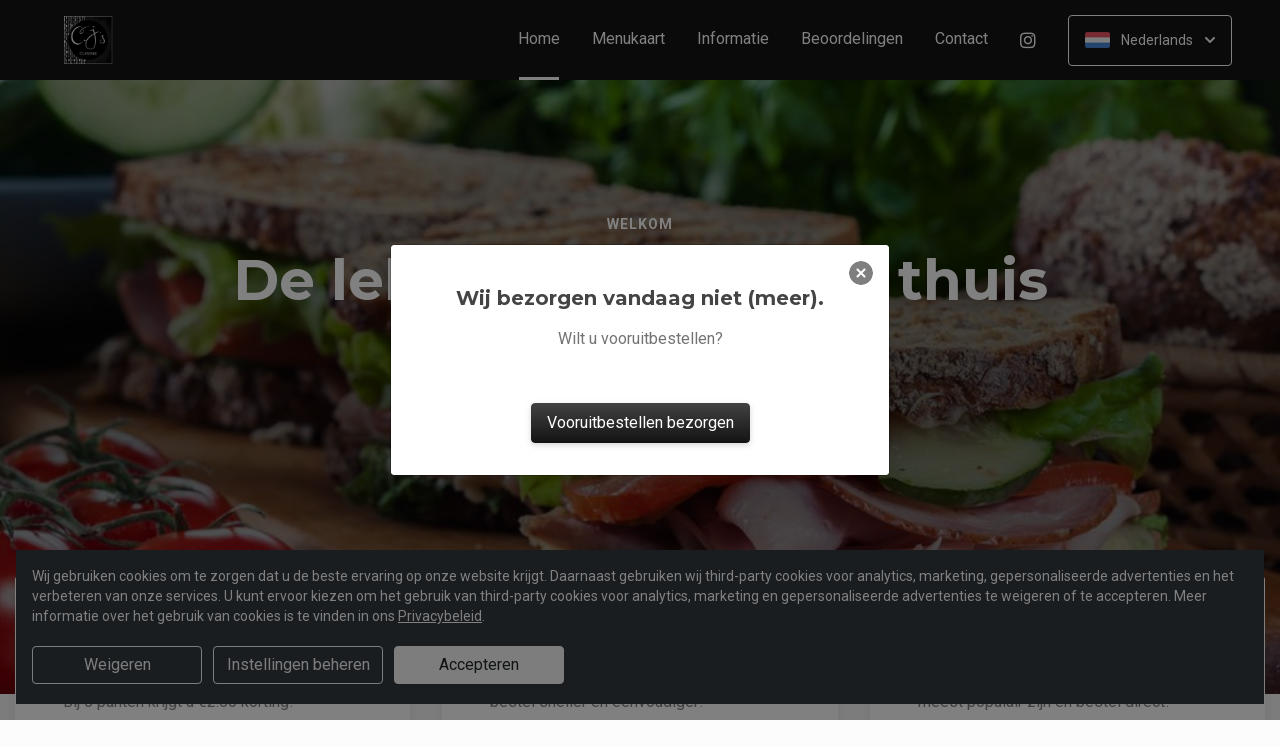

--- FILE ---
content_type: text/html; charset=UTF-8
request_url: https://www.cjs-cuisine.nl/
body_size: 22820
content:
<!DOCTYPE html>
<html lang="nl">
    <head>
        <title>🍴 C.J’s Cuisine in Soesterberg | Officiële Website | Bestel Online!</title>
<meta http-equiv="X-UA-Compatible" content="IE=Edge,chrome=1" />
<meta charset="utf-8">
<meta name="description" content="Online bestellen bij C.J’s Cuisine Soesterberg. Gemakkelijk online betalen, razendsnel thuisbezorgd. Officiële Website!" />
<meta name="robots" content="index, follow" />
<meta name="viewport" content="width=device-width, initial-scale=1.0, minimum-scale=1.0, maximum-scale=1.0, user-scalable=no">
<meta name="mobile-web-app-capable" content="yes">
<meta name="apple-mobile-web-app-capable" content="yes" />
<meta name="apple-mobile-web-app-status-bar-style" content="black" />
<meta name="apple-mobile-web-app-title" content="C.J’s Cuisine">
<meta name="format-detection" content="telephone=no" />
<meta name="application-name" content="C.J’s Cuisine" />
<meta name="author" content="www.sitedish.nl" />
<meta name="rating" content="general"/>
<meta name="geo.placename" content="Centurionbaan  40 3769 AV Soesterberg" />
<meta name="geo.position" content="52.119205;5.307860" />
<meta name="geo.region" content="NL" />
<meta name="ICBM" content="52.119205,5.307860" />
<meta property="og:title" content="C.J’s Cuisine" />
<meta property="og:type" content="website" />
<meta property="og:url" content="https://www.cjs-cuisine.nl" />
<meta property="og:site_name" content="C.J’s Cuisine" />
<meta property="og:image" content="https://www.cjs-cuisine.nl/www.cjs-cuisine.nl/img/logo.png" />
<meta property="og:description" content="Online bestellen bij C.J’s Cuisine Soesterberg. Gemakkelijk online betalen, razendsnel thuisbezorgd. Officiële Website!" />
<meta property="fb:admins" content="" />
<meta name="twitter:card" content="summary" />
<!-- <meta name="twitter:site" content="@" /> -->
<meta name="twitter:creator" content="@sitedish" />
<meta name="twitter:title" content="Online bestellen bij C.J’s Cuisine Soesterberg" />
<meta name="twitter:description" content="Online bestellen bij C.J’s Cuisine Soesterberg. Gemakkelijk online betalen, razendsnel thuisbezorgd. Officiële Website!" />
<meta name="twitter:domain" content="www.cjs-cuisine.nl" />
<meta name="twitter:image" content="https://www.cjs-cuisine.nl/www.cjs-cuisine.nl/img/logo.png" />


<link rel="apple-touch-icon-precomposed" href="//cdn.sitedish.nl/www.cjs-cuisine.nl/img/iphone-icon.png" />
<link type="image/x-icon" href="//cdn.sitedish.nl/www.cjs-cuisine.nl/img/favicon.ico" rel="shortcut icon" />
<link rel="apple-touch-icon-precomposed" href="//cdn.sitedish.nl/www.cjs-cuisine.nl/img/iphone-icon.png" />
<link type="image/x-icon" href="//cdn.sitedish.nl/www.cjs-cuisine.nl/img/favicon.ico" rel="shortcut icon" />
<link rel="canonical" href="//www.cjs-cuisine.nl" />

<!--
<link rel="apple-touch-icon-precomposed" href="https://www.cjs-cuisine.nl/www.cjs-cuisine.nl/img/iphone-icon.png" />
<link type="image/x-icon" href="https://www.cjs-cuisine.nl/www.cjs-cuisine.nl/img/favicon.ico" rel="shortcut icon" />
<link rel="apple-touch-icon-precomposed" href="https://www.cjs-cuisine.nl/www.cjs-cuisine.nl/img/iphone-icon.png" />
<link type="image/x-icon" href="https://www.cjs-cuisine.nl/www.cjs-cuisine.nl/img/favicon.ico" rel="shortcut icon" /> -->
<link rel="sitemap" type="application/xml" title="Sitemap" href="/sitemap.xml">

<link rel="stylesheet" href="//cdn.sitedish.nl/nieuw_design/deps/bootstrap/4.0.0/bootstrap.min.css">
<link rel="stylesheet" href="//cdn.sitedish.nl/nieuw_design/deps/swiper/4.4.1/swiper.min.css"/>
<link rel="preconnect" href="https://fonts.gstatic.com">
<link href="https://fonts.googleapis.com/css2?family=Montserrat:wght@300;400;600;700;900&family=Roboto:wght@400;700&display=swap" rel="stylesheet">
    <script
        src="https://js.sentry-cdn.com/9557d43e2d1855c6ed1ed722cde50f80.min.js"
        crossorigin="anonymous"
        defer
    ></script>
<link rel="stylesheet" href="https://cdnjs.cloudflare.com/ajax/libs/font-awesome/5.15.3/css/all.min.css">
<link rel="stylesheet" href="//cdn.sitedish.nl/nieuw_design/css/main.css?v=8"/>
<link rel="stylesheet" href="//cdn.sitedish.nl/nieuw_design/css/design-a.css?v=6"/>
<link rel="stylesheet" href="//cdn.sitedish.nl/www.cjs-cuisine.nl/css/variables.0740357bbb52fc0e6af7537d87c2022a.css"/>




<!-- Facebook Pixel (only when GTM is not handling it) -->
<script>
    const consentGranted = false;

    if (consentGranted) {
        loadKlaviyoScript();
    }

    function loadKlaviyoScript() {
        const klaviyoApiKey = "";

        if (klaviyoApiKey) {
            const script = document.createElement('script');
            script.type = 'text/javascript';
            script.async = true;
            script.src = "https://static.klaviyo.com/onsite/js/klaviyo.js?company_id=" + klaviyoApiKey;
            document.head.appendChild(script);

            script.onload = function () {
                addEventListenersToKlaviyoForms();
            };
        }
    }

    function addEventListenersToKlaviyoForms() {
        // Observe changes in the DOM
        const observer = new MutationObserver(function (mutations) {
            mutations.forEach(function (mutation) {
                mutation.addedNodes.forEach(function (node) {
                    // Check if the added node is a Klaviyo form
                    if (node.nodeType === 1 && node.matches('.klaviyo-form')) {
                        setupKlaviyoForm(node);

                        // After setting up the form, disconnect the observer if no more mutations are expected
                        observer.disconnect();
                    }
                });
            });
        });

        // Start observing the document body for added child elements (including subtree)
        observer.observe(document.body, {childList: true, subtree: true});

        // Disconnect the observer after 60 seconds as a fallback
        setTimeout(() => {
            observer.disconnect();
        }, 60000);
    }

    function setupKlaviyoForm(form) {
        const subscribeButton = form.querySelector('button[type="button"]');
        const emailInput = form.querySelector('input[name="email"]');

        if (subscribeButton) {
            subscribeButton.addEventListener('click', function () {
                handleFormAction(form);
            });
        }

        if (emailInput) {
            emailInput.addEventListener('keypress', function (e) {
                if (e.key === 'Enter') {
                    e.preventDefault();
                    handleFormAction(form);
                }
            });
        }
    }

    function handleFormAction(form) {
        const emailField = form.querySelector('input[name="email"]');
        const email = emailField ? emailField.value : '';

        identifyKlaviyoUser(email);
    }

    function identifyKlaviyoUser(email) {
        const _learnq = _learnq || [];
        _learnq.push(['identify', {
            '$email': email
        }]);
    }
</script>
    <script type="application/ld+json">{
    "@context": "https://schema.org",
    "@type": "Restaurant",
    "url": "https://www.cjs-cuisine.nl",
    "image": "https://www.cjs-cuisine.nl/www.cjs-cuisine.nl/img/logo.png",
    "name": "C.J\u2019s Cuisine",
    "telephone": "0615554114",
    "address": {
        "@type": "PostalAddress",
        "streetAddress": "Centurionbaan  40",
        "addressLocality": "Soesterberg",
        "postalCode": "3769 AV",
        "addressCountry": "NL"
    },
    "geo": {
        "@type": "GeoCoordinates",
        "latitude": "52.119205",
        "longitude": "5.307860"
    },
    "aggregateRating": {
        "@type": "AggregateRating",
        "ratingValue": 5,
        "ratingCount": 9
    },
    "openingHoursSpecification": [
        {
            "@type": "OpeningHoursSpecification",
            "dayOfWeek": [
                "Monday"
            ],
            "opens": "99:99",
            "closes": "99:99"
        },
        {
            "@type": "OpeningHoursSpecification",
            "dayOfWeek": [
                "Tuesday"
            ],
            "opens": "99:99",
            "closes": "99:99"
        },
        {
            "@type": "OpeningHoursSpecification",
            "dayOfWeek": [
                "Wednesday"
            ],
            "opens": "99:99",
            "closes": "99:99"
        },
        {
            "@type": "OpeningHoursSpecification",
            "dayOfWeek": [
                "Thursday"
            ],
            "opens": "07:00",
            "closes": "07:05"
        },
        {
            "@type": "OpeningHoursSpecification",
            "dayOfWeek": [
                "Friday"
            ],
            "opens": "07:00",
            "closes": "07:05"
        },
        {
            "@type": "OpeningHoursSpecification",
            "dayOfWeek": [
                "Saturday"
            ],
            "opens": "99:99",
            "closes": "99:99"
        },
        {
            "@type": "OpeningHoursSpecification",
            "dayOfWeek": [
                "Sunday"
            ],
            "opens": "99:99",
            "closes": "99:99"
        }
    ]
}</script>
    </head>
    <body class="cart-page">

        <div class="container-fluid navigation ie-design-a">
    <div class="row">
        <div class="container">
            <div class="row justify-content-between align-items-center">
                <div class="col logo-menu">
                    <nav class="navbar navbar-expand-lg">
                        <a class="navbar-brand logo" href="/">
                            <img src="https://www.cjs-cuisine.nl/www.cjs-cuisine.nl/img/logo.png" alt="Logo" class="img-fluid">
                        </a>

                        <div class="navbar-toggler-container">
                            <button class="navbar-toggler navbar-toggler-right collapsed" type="button" data-toggle="collapse" data-target="#navbarNavAltMarkup">
                                <div>
                                    <span> </span>
                                    <span> </span>
                                    <span> </span>
                                </div>
                                <span class="text">Menu</span>
                                <span class="text">Close</span>
                            </button>
                        </div>

                        <div class="collapse navbar-collapse menu" id="navbarNavAltMarkup">

                            <a class="navbar-brand logo" href="/">
                                <img src="https://www.cjs-cuisine.nl/www.cjs-cuisine.nl/img/logo.png" alt="Logo" class="img-fluid">
                            </a>

                            <div class="navbar-nav">
                                <a class="nav-item nav-link active" href="/">Home <span class="sr-only">(huidige)</span></a>
                                <a class="nav-item nav-link" href="/#menu">Menukaart</a>
                                <a class="nav-item nav-link " href="/informatie">Informatie </a>
                                                                <a class="nav-item nav-link " href="/beoordelingen">Beoordelingen </a>
                                                                <a class="nav-item nav-link " href="/contact">Contact </a>
                                                                                                <a class="nav-item nav-link social" href="https://instagram.com/cjscuisine?igshid=YmMyMTA2M2Y=" target="_blank"><i class="fab fa-instagram"></i></a>                            </div>

                            <div class="col-auto actions">
                                <nav>
                                    <ul class="dropdown">
                                        <li>
                                            <button class="button small transparent with-border dropdown-toggle" id="action-menu" data-toggle="dropdown" aria-expanded="false">
                                                                                                    <img src="//cdn.sitedish.nl/nieuw_design/img/flags/nl.png" style="width: 25px;height: 25px;" alt="Nederlands" class="img-fluid"/>
                                                    <span>Nederlands</span>
                                                
                                                <svg width="10" height="6" viewBox="0 0 10 6" fill="none" xmlns="http://www.w3.org/2000/svg">
                                                    <path d="M5.7072 5.69299C5.31668 6.08351 4.68352 6.08351 4.29299 5.69299L0.300098 1.7001C-0.0865012 1.3135 -0.0865017 0.686697 0.300098 0.300098C0.686697 -0.0865017 1.3135 -0.0865016 1.7001 0.300098L5.0001 3.6001L8.3001 0.300097C8.6867 -0.0865025 9.3135 -0.0865017 9.7001 0.300098C10.0867 0.686697 10.0867 1.3135 9.7001 1.7001L5.7072 5.69299Z" fill="white"/>
                                                </svg>
                                            </button>
                                            <ul class="dropdown-menu" aria-labelledby="action-menu">
                                                                                                                                                    <li class="dropdown-item">
                                                        <a href="?lang=en_EN">
                                                            <img src="//cdn.sitedish.nl/nieuw_design/img/flags/en.png" style="width: 16px;height: 16px;" alt="English" class="img-fluid"/>
                                                            <span>English</span>
                                                        </a>
                                                    </li>
                                                                                                                                                    <li class="dropdown-item">
                                                        <a href="?lang=de_DE">
                                                            <img src="//cdn.sitedish.nl/nieuw_design/img/flags/de.png" style="width: 16px;height: 16px;" alt="Deutsch" class="img-fluid"/>
                                                            <span>Deutsch</span>
                                                        </a>
                                                    </li>
                                                                                                                                                    <li class="dropdown-item">
                                                        <a href="?lang=pt_PT">
                                                            <img src="//cdn.sitedish.nl/nieuw_design/img/flags/pt.png" style="width: 16px;height: 16px;" alt="Português" class="img-fluid"/>
                                                            <span>Português</span>
                                                        </a>
                                                    </li>
                                                                                            </ul>
                                        </li>
                                    </ul>
                                </nav>
                            </div>
                    </nav>
                </div>
            </div>
        </div>
    </div>
</div>
                    <div class="container-fluid header">
    <picture>
                <img src="/algemeen/img/photos/sorted/lunch/broodjes/lunch1.jpg" alt="" onerror="this.onerror = null;this.parentNode.children[0].srcset = this.src;">
    </picture>

    <div class="row">
        <div class="container">
            <div class="row">
                <div class="col-xl-9 mx-auto col-md-12 text-center content">
                    <header>
                        <h1>
                            <small style="font-family:'Roboto';">Welkom</small>
                            De lekkerste broodjes thuis bezorgd!                        </h1>
                    </header>
                    <nav>
                        <a href="#menu" data-type="scroll-to" class="button normal theme"><span>Bestel nu</span></a>
                    </nav>
                </div>
            </div>
        </div>
    </div>
</div>

    <div class="container promotions">
        <div class="row">
            <div class="swiper-container scroll-to-menu" id="promotion-slider">
                <div class="swiper-wrapper">
                                                                                        <div class="swiper-slide">
                                <div class="card">
                                    <header>
                                                                                    <small class="title">Spaarkaart</small>
                                                                                                                            <h3>Punten sparen!</h3>
                                                                            </header>
                                    <section class="content">
                                                                                    <p>Bij elke bestelling spaart u 1 punt.<br>Bij 5 punten krijgt u &euro;2.50 korting!</p>
                                                                            </section>
                                                                            <nav>
                                            <a href="#menu" class="button flat scrollinglink"
                                               ><span>Bestellen </span>
                                                <svg width="6" height="10" viewBox="0 0 6 10" class="arrow-right" fill="none" xmlns="http://www.w3.org/2000/svg"><path d="M5.69299 4.29279C6.08351 4.68332 6.08351 5.31648 5.69299 5.70701L1.7001 9.6999C1.3135 10.0865 0.686697 10.0865 0.300098 9.6999C-0.0865018 9.3133 -0.0865016 8.6865 0.300098 8.2999L3.6001 4.9999L0.300097 1.6999C-0.0865029 1.3133 -0.0865021 0.686502 0.300097 0.299903C0.686697 -0.0866967 1.3135 -0.0866967 1.7001 0.299903L5.69299 4.29279Z" fill="#81AF4E"/></svg>
                                            </a>
                                        </nav>
                                                                    </div>
                            </div>
                                                                        <div class="swiper-slide">
                                <div class="card">
                                    <header>
                                                                                    <small class="title">Download app</small>
                                                                                                                            <h3>Sneller bestellen via de app!</h3>
                                                                            </header>
                                    <section class="content">
                                                                                    <p>Download onze app voor Android en bestel sneller en eenvoudiger!</p>
                                                                            </section>
                                                                            <nav>
                                            <a href="#apps" class="button flat scrollinglink"
                                               ><span>Download app </span>
                                                <svg width="6" height="10" viewBox="0 0 6 10" class="arrow-right" fill="none" xmlns="http://www.w3.org/2000/svg"><path d="M5.69299 4.29279C6.08351 4.68332 6.08351 5.31648 5.69299 5.70701L1.7001 9.6999C1.3135 10.0865 0.686697 10.0865 0.300098 9.6999C-0.0865018 9.3133 -0.0865016 8.6865 0.300098 8.2999L3.6001 4.9999L0.300097 1.6999C-0.0865029 1.3133 -0.0865021 0.686502 0.300097 0.299903C0.686697 -0.0866967 1.3135 -0.0866967 1.7001 0.299903L5.69299 4.29279Z" fill="#81AF4E"/></svg>
                                            </a>
                                        </nav>
                                                                    </div>
                            </div>
                                                                                            <div class="swiper-slide">
                                <div class="card">
                                    <header>
                                                                                    <small class="title">Favorieten</small>
                                                                                                                            <h3>Onze hardlopers!</h3>
                                                                            </header>
                                    <section class="content">
                                                                                    <p>Bekijk hieronder welke gerechten het meest populair zijn en bestel direct!</p>
                                                                            </section>
                                                                            <nav>
                                            <a href="#popular" class="button flat scrollinglink"
                                               ><span>Bekijken </span>
                                                <svg width="6" height="10" viewBox="0 0 6 10" class="arrow-right" fill="none" xmlns="http://www.w3.org/2000/svg"><path d="M5.69299 4.29279C6.08351 4.68332 6.08351 5.31648 5.69299 5.70701L1.7001 9.6999C1.3135 10.0865 0.686697 10.0865 0.300098 9.6999C-0.0865018 9.3133 -0.0865016 8.6865 0.300098 8.2999L3.6001 4.9999L0.300097 1.6999C-0.0865029 1.3133 -0.0865021 0.686502 0.300097 0.299903C0.686697 -0.0866967 1.3135 -0.0866967 1.7001 0.299903L5.69299 4.29279Z" fill="#81AF4E"/></svg>
                                            </a>
                                        </nav>
                                                                    </div>
                            </div>
                                                                        <div class="swiper-slide">
                                <div class="card">
                                    <header>
                                                                                    <small class="title">Menukaart</small>
                                                                                                                            <h3>Nieuwsgierig naar ons menu?</h3>
                                                                            </header>
                                    <section class="content">
                                                                                    <p>Scroll naar beneden om onze menukaart te bekijken en direct te bestellen!</p>
                                                                            </section>
                                                                            <nav>
                                            <a href="#menu" class="button flat scrollinglink"
                                               ><span>Naar menu </span>
                                                <svg width="6" height="10" viewBox="0 0 6 10" class="arrow-right" fill="none" xmlns="http://www.w3.org/2000/svg"><path d="M5.69299 4.29279C6.08351 4.68332 6.08351 5.31648 5.69299 5.70701L1.7001 9.6999C1.3135 10.0865 0.686697 10.0865 0.300098 9.6999C-0.0865018 9.3133 -0.0865016 8.6865 0.300098 8.2999L3.6001 4.9999L0.300097 1.6999C-0.0865029 1.3133 -0.0865021 0.686502 0.300097 0.299903C0.686697 -0.0866967 1.3135 -0.0866967 1.7001 0.299903L5.69299 4.29279Z" fill="#81AF4E"/></svg>
                                            </a>
                                        </nav>
                                                                    </div>
                            </div>
                                                                        <div class="swiper-slide">
                                <div class="card">
                                    <header>
                                                                                    <small class="title">Reviews</small>
                                                                                                                            <h3>Klanten geven ons 5 sterren!</h3>
                                                                            </header>
                                    <section class="content">
                                                                                    <p>Na 9 beoordelingen geven onze klanten ons 5 sterren. Bestel en ervaar het zelf!</p>
                                                                            </section>
                                                                            <nav>
                                            <a href="/beoordelingen" class="button flat "
                                               ><span>Naar beoordelingen </span>
                                                <svg width="6" height="10" viewBox="0 0 6 10" class="arrow-right" fill="none" xmlns="http://www.w3.org/2000/svg"><path d="M5.69299 4.29279C6.08351 4.68332 6.08351 5.31648 5.69299 5.70701L1.7001 9.6999C1.3135 10.0865 0.686697 10.0865 0.300098 9.6999C-0.0865018 9.3133 -0.0865016 8.6865 0.300098 8.2999L3.6001 4.9999L0.300097 1.6999C-0.0865029 1.3133 -0.0865021 0.686502 0.300097 0.299903C0.686697 -0.0866967 1.3135 -0.0866967 1.7001 0.299903L5.69299 4.29279Z" fill="#81AF4E"/></svg>
                                            </a>
                                        </nav>
                                                                    </div>
                            </div>
                                                                        <div class="swiper-slide">
                                <div class="card">
                                    <header>
                                                                                    <small class="title">Nieuwsbrief</small>
                                                                                                                            <h3>Blijf op de hoogte!</h3>
                                                                            </header>
                                    <section class="content">
                                                                                    <p>Meld u aan voor de nieuwsbrief voor unieke kortingen en acties!</p>
                                                                            </section>
                                                                            <nav>
                                            <a href="#menu" class="button flat scrollinglink"
                                               ><span>Bestellen </span>
                                                <svg width="6" height="10" viewBox="0 0 6 10" class="arrow-right" fill="none" xmlns="http://www.w3.org/2000/svg"><path d="M5.69299 4.29279C6.08351 4.68332 6.08351 5.31648 5.69299 5.70701L1.7001 9.6999C1.3135 10.0865 0.686697 10.0865 0.300098 9.6999C-0.0865018 9.3133 -0.0865016 8.6865 0.300098 8.2999L3.6001 4.9999L0.300097 1.6999C-0.0865029 1.3133 -0.0865021 0.686502 0.300097 0.299903C0.686697 -0.0866967 1.3135 -0.0866967 1.7001 0.299903L5.69299 4.29279Z" fill="#81AF4E"/></svg>
                                            </a>
                                        </nav>
                                                                    </div>
                            </div>
                                                            </div>
            </div>
        </div>
    </div>
        
        <div class="container messages">
    <div class="row">
        <div class="col-lg-12">
            <!-- <div class="message light">
                <svg width="25" height="24" viewBox="0 0 25 24" fill="none" xmlns="http://www.w3.org/2000/svg">
                    <path fill-rule="evenodd" clip-rule="evenodd" d="M13.9783 0.0286973L20.8973 1.09424C21.8753 1.24496 22.7586 2.12825 22.9058 3.10266L23.9713 10.0217C24.115 10.9295 23.7295 12.1072 23.0775 12.7592L12.4045 23.4322C11.6474 24.1893 10.4136 24.1893 9.65652 23.4322L0.567825 14.3435C-0.189275 13.5864 -0.189275 12.3526 0.567825 11.5955L11.2408 0.922495C11.8893 0.274053 13.067 -0.111506 13.9783 0.0286973ZM16.4782 11.3365H7.9284C7.78164 11.3417 7.64261 11.4036 7.54062 11.5093C7.43862 11.615 7.38162 11.7561 7.38162 11.9029C7.38162 12.0498 7.43862 12.1909 7.54062 12.2966C7.64261 12.4022 7.78164 12.4642 7.9284 12.4694H16.4782C16.625 12.4642 16.764 12.4022 16.866 12.2966C16.968 12.1909 17.025 12.0498 17.025 11.9029C17.025 11.7561 16.968 11.615 16.866 11.5093C16.764 11.4036 16.625 11.3417 16.4782 11.3365ZM11.9084 7.2144C11.6153 7.27272 11.3459 7.41667 11.1346 7.62804C10.8511 7.91148 10.6919 8.29591 10.6919 8.69676C10.6919 9.09761 10.8511 9.48205 11.1346 9.76549C11.3459 9.97686 11.6153 10.1208 11.9084 10.1791C12.2016 10.2374 12.5055 10.2075 12.7817 10.0931C13.0579 9.97872 13.2939 9.785 13.46 9.53646C13.6261 9.28791 13.7147 8.99569 13.7147 8.69676C13.7147 8.39784 13.6261 8.10562 13.46 7.85707C13.2939 7.60852 13.0579 7.4148 12.7817 7.30041C12.5055 7.18601 12.2016 7.15608 11.9084 7.2144ZM13.6857 14.8142C13.6273 14.5211 13.4834 14.2518 13.272 14.0404C12.9886 13.7569 12.6041 13.5977 12.2033 13.5977C11.8025 13.5977 11.418 13.7569 11.1346 14.0404C10.9232 14.2518 10.7793 14.5211 10.7209 14.8142C10.6626 15.1074 10.6925 15.4113 10.8069 15.6875C10.9213 15.9637 11.1151 16.1997 11.3636 16.3658C11.6122 16.5319 11.9044 16.6205 12.2033 16.6205C12.5022 16.6205 12.7944 16.5319 13.043 16.3658C13.2915 16.1997 13.4853 15.9637 13.5997 15.6875C13.714 15.4113 13.744 15.1074 13.6857 14.8142Z" fill="white"/>
                </svg>
                <section>
                    <header>
                        <h4>Only today, a Greek dish with a discount</h4>
                    </header>
                    <p>We're very sorry, but due an electronic issue our restaurant is closed today. We should be back up and running tomorrow. Thanks!</p>
                </section>
            </div> -->
                                                                                                                <div class="message light">
                    <svg class="alert-icon" width="20" height="24" viewBox="0 0 20 24" fill="none" xmlns="http://www.w3.org/2000/svg">
                        <path fill-rule="evenodd" clip-rule="evenodd" d="M17.9393 17.0607C18.2206 17.342 18.6022 17.5 19 17.5C19.2652 17.5 19.5196 17.6054 19.7071 17.7929C19.8946 17.9804 20 18.2348 20 18.5C20 18.7652 19.8946 19.0196 19.7071 19.2071C19.5196 19.3946 19.2652 19.5 19 19.5H1C0.734784 19.5 0.48043 19.3946 0.292893 19.2071C0.105357 19.0196 0 18.7652 0 18.5C0 18.2348 0.105357 17.9804 0.292893 17.7929C0.48043 17.6054 0.734784 17.5 1 17.5C1.39782 17.5 1.77936 17.342 2.06066 17.0607C2.34196 16.7794 2.5 16.3978 2.5 16V11.138C2.44226 9.23909 3.06583 7.38218 4.25798 5.903C5.45013 4.42382 7.13217 3.41999 9 3.073V1C9 0.734783 9.10536 0.48043 9.29289 0.292893C9.48043 0.105357 9.73478 0 10 0C10.2652 0 10.5196 0.105357 10.7071 0.292893C10.8946 0.48043 11 0.734783 11 1V3.073C12.8678 3.41999 14.5499 4.42382 15.742 5.903C16.9342 7.38218 17.5577 9.23909 17.5 11.138V16C17.5 16.3978 17.658 16.7794 17.9393 17.0607ZM7.76401 21H12.236C12.2975 20.9997 12.357 21.0222 12.4028 21.0632C12.4486 21.1042 12.4776 21.1608 12.484 21.222C12.4949 21.3143 12.5002 21.4071 12.5 21.5C12.5 22.163 12.2366 22.7989 11.7678 23.2678C11.2989 23.7366 10.663 24 10 24C9.33696 24 8.70108 23.7366 8.23224 23.2678C7.7634 22.7989 7.50001 22.163 7.50001 21.5C7.49977 21.4071 7.50511 21.3143 7.51601 21.222C7.52288 21.161 7.55196 21.1047 7.59769 21.0637C7.64343 21.0228 7.70262 21.0001 7.76401 21Z" fill="#EC4D45"/>
                    </svg>
                    <section>
                        <header>
                            <h4>Website vandaag gesloten</h4>
                        </header>
                        <p>De website van C.J’s Cuisine is op dit moment gesloten.</p>
                    </section>
                </div>
                                    </div>
    </div>
</div>

        
        <div class="container page content menu" id="menu">
    <div class="row">
        <div class="col-xl-9 col-lg-8 col-md-12 col-sm-12">

            <!-- Category menu -->
            <div class="horizontal-spacer"></div>
            <div class="category row">
                <div class="col-lg-12">
                    <nav>
                        <ul class="category-menu">
                            <li class="search">
                                <a href="#">
                                    <svg width="16" height="16" viewBox="0 0 16 16" fill="none" xmlns="http://www.w3.org/2000/svg">
                                        <path d="M12.3 11L12.0441 11.3412L12.3407 11.6477L15.3407 14.7477L15.3407 14.7478L15.3464 14.7536C15.5512 14.9583 15.5512 15.2417 15.3464 15.4464C15.3033 15.4896 15.2394 15.5307 15.1643 15.5608C15.087 15.5917 15.0252 15.6 15 15.6C14.9748 15.6 14.913 15.5917 14.8357 15.5608C14.7606 15.5307 14.6967 15.4896 14.6536 15.4464L11.6536 12.4464L11.3336 12.1265L10.9834 12.413C9.98394 13.2307 8.59997 13.7 7.1 13.7C3.47614 13.7 0.5 10.7239 0.5 7.1C0.5 3.47614 3.47614 0.5 7.1 0.5C10.7147 0.5 13.6 3.46685 13.6 7.1C13.6 8.58809 13.1374 9.88352 12.3 11ZM1.5 7.1C1.5 10.189 4.03686 12.6 7.1 12.6C10.1631 12.6 12.7 10.189 12.7 7.1C12.7 4.02386 10.1761 1.5 7.1 1.5C4.02386 1.5 1.5 4.02386 1.5 7.1Z" fill="black" stroke="black"/>
                                    </svg>
                                </a>
                            </li>
                        </ul>

                         <div class="search-container">

                            <div class="input-container">
                                <input class="form-control" value="" placeholder="Zoek in menukaart" name="search" id="search-input">
                                <a href="#" class="close"></a>
                            </div>

                            <div class="search-results"></div>

                        </div>

                                                <div class="swiper-container scroll-to-menu swiper-container-horizontal" id="category-slider">
                            <div class="swiper-wrapper">
                                                                    <div class="swiper-slide" style="margin-right: 32px;">
                                        <a href="#categorie1" data-index="1" class="scrollinglink active">Luxe bollen</a>
                                    </div>
                                                                    <div class="swiper-slide" style="margin-right: 32px;">
                                        <a href="#categorie2" data-index="2" class="scrollinglink">Warm</a>
                                    </div>
                                                                    <div class="swiper-slide" style="margin-right: 32px;">
                                        <a href="#categorie3" data-index="3" class="scrollinglink">Zachte bolletjes en pistoletjes</a>
                                    </div>
                                                                    <div class="swiper-slide" style="margin-right: 32px;">
                                        <a href="#categorie8" data-index="8" class="scrollinglink">Smoothies</a>
                                    </div>
                                                                    <div class="swiper-slide" style="margin-right: 32px;">
                                        <a href="#categorie9" data-index="9" class="scrollinglink">Milkshakes</a>
                                    </div>
                                                                    <div class="swiper-slide" style="margin-right: 32px;">
                                        <a href="#categorie7" data-index="7" class="scrollinglink">Dranken</a>
                                    </div>
                                                                    <div class="swiper-slide" style="margin-right: 32px;">
                                        <a href="#categorie6" data-index="6" class="scrollinglink">Extra’s</a>
                                    </div>
                                                            </div>
                            <div class="swiper-button-next category" tabindex="0" role="button" aria-label="Next slide" aria-disabled="false">
                                <a href="#">
                                    <svg width="6" height="10" viewBox="0 0 6 10" class="arrow-right" fill="none" xmlns="http://www.w3.org/2000/svg">
                                        <path d="M5.69299 4.29279C6.08351 4.68332 6.08351 5.31648 5.69299 5.70701L1.7001 9.6999C1.3135 10.0865 0.686697 10.0865 0.300098 9.6999C-0.0865018 9.3133 -0.0865016 8.6865 0.300098 8.2999L3.6001 4.9999L0.300097 1.6999C-0.0865029 1.3133 -0.0865021 0.686502 0.300097 0.299903C0.686697 -0.0866967 1.3135 -0.0866967 1.7001 0.299903L5.69299 4.29279Z" fill="#81AF4E"></path>
                                    </svg>
                                </a>
                            </div>
                            <span class="swiper-notification" aria-live="assertive" aria-atomic="true"></span>
                        </div>
                                            </nav>
                </div>
            </div>
            <!-- Category menu -->

            <!-- <div class="row call2action">
                <div class="col-lg-12">
                    <nav>
                        <p>
                            <button href="#order-meal" role="button" class="button normal theme demo" data-toggle="modal" id="order-meal-button">Order meal</button>
                            <button href="#delivery-or-pickup" role="button" class="button normal theme demo" data-toggle="modal" id="delivery-or-pickup-button">Delivery or Pickup</button>
                            <button href="#no-delivery" role="button" class="button normal theme demo" data-toggle="modal" id="no-delivery-button">No delivery</button>
                        </p>
                    </nav>
                </div>
            </div> -->

            <!-- Messages -->
                        <!-- Messages -->

            <!-- include for mr sushi restaurants -->
            
            <!-- Dishes vertical -->
            
            <!-- Dishes horizontal type 2 -->
                        <div class="dishes-container">
                        <div class="dishes row" data-index="1" id="categorie1">

                <div class="intro col-lg-12">
                    <header>
                        <h2>Luxe bollen</h2>
                    </header>
                    <section>
                                                    <p></p>
                                                                    </section>
                </div>

                <div class="dish horizontal type-1 pc-invoeren"
     id="product1" data-productNaam="Carpaccio"
     data-productCategorie="Luxe bollen" data-productId="1"
     data-prijs="7.50" data-alcoholic="0"
     data-deposit="0.00" data-supfee="0.00" data-aantal="1">
    <div class="card ">
                    <picture>
                                    <source type="image/webp"
                            srcset="//cdn.sitedish.nl/www.cjs-cuisine.nl/img/gerechten/63d9838f63f88_IMG_9218.png-c.webp">
                                <img src="//cdn.sitedish.nl/www.cjs-cuisine.nl/img/gerechten/63d9838f63f88_IMG_9218.png"
                     alt="Carpaccio"
                     onerror="this.onerror = null;this.parentNode.children[0].srcset = this.src;" class="img-fluid">
            </picture>
                <section>
            <header>
                <div class="product-header">
                    <h3>Carpaccio</h3>
                                    </div>
            </header>
            <p>Fijn gesneden ossehaas met rucola, pijnboompitjes,parmezaanse kaas en balsamico</p>
            <nav>
                                    <button class="button theme price small add"
                            data-productNaam="Carpaccio"
                            data-productCategorie="Luxe bollen"
                            data-productId="1" data-prijs="7.50"
                            data-alcoholic="0"
                            data-deposit="0.00" data-supfee="0.00"
                            data-aantal="1">
                        € 7.50</button>
                                                </nav>
                    </section>
    </div>
</div><div class="dish horizontal type-1 pc-invoeren"
     id="product2" data-productNaam="Huisgemaakte Tonijnsalade"
     data-productCategorie="Luxe bollen" data-productId="2"
     data-prijs="5.95" data-alcoholic="0"
     data-deposit="0.00" data-supfee="0.00" data-aantal="1">
    <div class="card no-image">
                <section>
            <header>
                <div class="product-header">
                    <h3>Huisgemaakte Tonijnsalade</h3>
                                    </div>
            </header>
            <p>Met ijsbergsla, komkommer en tomaat</p>
            <nav>
                                    <button class="button theme price small add"
                            data-productNaam="Huisgemaakte Tonijnsalade"
                            data-productCategorie="Luxe bollen"
                            data-productId="2" data-prijs="5.95"
                            data-alcoholic="0"
                            data-deposit="0.00" data-supfee="0.00"
                            data-aantal="1">
                        € 5.95</button>
                                                </nav>
                    </section>
    </div>
</div><div class="dish horizontal type-1 pc-invoeren"
     id="product3" data-productNaam="Gerookte zalm"
     data-productCategorie="Luxe bollen" data-productId="3"
     data-prijs="6.95" data-alcoholic="0"
     data-deposit="0.00" data-supfee="0.00" data-aantal="1">
    <div class="card no-image">
                <section>
            <header>
                <div class="product-header">
                    <h3>Gerookte zalm</h3>
                                    </div>
            </header>
            <p>Met kruidenkaas, rucola en een fijn gesnipperd rood uitje</p>
            <nav>
                                    <button class="button theme price small add"
                            data-productNaam="Gerookte zalm"
                            data-productCategorie="Luxe bollen"
                            data-productId="3" data-prijs="6.95"
                            data-alcoholic="0"
                            data-deposit="0.00" data-supfee="0.00"
                            data-aantal="1">
                        € 6.95</button>
                                                </nav>
                    </section>
    </div>
</div><div class="dish horizontal type-1 pc-invoeren"
     id="product4" data-productNaam="Gesmolten geitenkaas"
     data-productCategorie="Luxe bollen" data-productId="4"
     data-prijs="6.95" data-alcoholic="0"
     data-deposit="0.00" data-supfee="0.00" data-aantal="1">
    <div class="card no-image">
                <section>
            <header>
                <div class="product-header">
                    <h3>Gesmolten geitenkaas</h3>
                                    </div>
            </header>
            <p>Met ijsbergsla, walnoot, gebakken spekjes en honing<br />
<br />
( ook vegetarisch verkrijgbaar)</p>
            <nav>
                                    <button class="button theme price small add"
                            data-productNaam="Gesmolten geitenkaas"
                            data-productCategorie="Luxe bollen"
                            data-productId="4" data-prijs="6.95"
                            data-alcoholic="0"
                            data-deposit="0.00" data-supfee="0.00"
                            data-aantal="1">
                        € 6.95</button>
                                                </nav>
                    </section>
    </div>
</div><div class="dish horizontal type-1 pc-invoeren"
     id="product5" data-productNaam="Broodje gezond"
     data-productCategorie="Luxe bollen" data-productId="5"
     data-prijs="6.50" data-alcoholic="0"
     data-deposit="0.00" data-supfee="0.00" data-aantal="1">
    <div class="card no-image">
                <section>
            <header>
                <div class="product-header">
                    <h3>Broodje gezond</h3>
                                    </div>
            </header>
            <p>Met ham, kaas, ijsbergsla, ei, tomaat, komkommer en yoghurtdressing<br />
<br />
Ook vegetarisch verkrijgbaar</p>
            <nav>
                                    <button class="button theme price small add"
                            data-productNaam="Broodje gezond"
                            data-productCategorie="Luxe bollen"
                            data-productId="5" data-prijs="6.50"
                            data-alcoholic="0"
                            data-deposit="0.00" data-supfee="0.00"
                            data-aantal="1">
                        € 6.50</button>
                                                </nav>
                    </section>
    </div>
</div><div class="dish horizontal type-1 pc-invoeren"
     id="product108" data-productNaam="Broodje gezond zonder ham"
     data-productCategorie="Luxe bollen" data-productId="108"
     data-prijs="6.50" data-alcoholic="0"
     data-deposit="0.00" data-supfee="0.00" data-aantal="1">
    <div class="card no-image">
                <section>
            <header>
                <div class="product-header">
                    <h3>Broodje gezond zonder ham</h3>
                                    </div>
            </header>
            <p>Met kaas, sla, tomaat, komkommer , ei en een lekkere yoghurtdressing</p>
            <nav>
                                    <button class="button theme price small add"
                            data-productNaam="Broodje gezond zonder ham"
                            data-productCategorie="Luxe bollen"
                            data-productId="108" data-prijs="6.50"
                            data-alcoholic="0"
                            data-deposit="0.00" data-supfee="0.00"
                            data-aantal="1">
                        € 6.50</button>
                                                </nav>
                    </section>
    </div>
</div><div class="dish horizontal type-1 pc-invoeren"
     id="product6" data-productNaam="Caprese"
     data-productCategorie="Luxe bollen" data-productId="6"
     data-prijs="6.25" data-alcoholic="0"
     data-deposit="0.00" data-supfee="0.00" data-aantal="1">
    <div class="card no-image">
                <section>
            <header>
                <div class="product-header">
                    <h3>Caprese</h3>
                    <span class="allergen-icons-container"><img src="//cdn.sitedish.nl/nieuw_design/img/allergies/Milk.svg" alt="Melk" data-toggle="tooltip" data-placement="bottom" title="Melk" class="allergen-icon"><img src="//cdn.sitedish.nl/nieuw_design/img/allergies/Vegan.svg" alt="Vegetarisch" data-toggle="tooltip" data-placement="bottom" title="Vegetarisch" class="allergen-icon"></span>                </div>
            </header>
            <p>Met mozzarella, tomaat, pesto, basilicum, balsamico en pijnboompitjes</p>
            <nav>
                                    <button class="button theme price small add"
                            data-productNaam="Caprese"
                            data-productCategorie="Luxe bollen"
                            data-productId="6" data-prijs="6.25"
                            data-alcoholic="0"
                            data-deposit="0.00" data-supfee="0.00"
                            data-aantal="1">
                        € 6.25</button>
                                                </nav>
                    </section>
    </div>
</div><div class="dish horizontal type-1 pc-invoeren"
     id="product7" data-productNaam="Clubsandwich"
     data-productCategorie="Luxe bollen" data-productId="7"
     data-prijs="6.95" data-alcoholic="0"
     data-deposit="0.00" data-supfee="0.00" data-aantal="1">
    <div class="card no-image">
                <section>
            <header>
                <div class="product-header">
                    <h3>Clubsandwich</h3>
                                    </div>
            </header>
            <p>Met gebakken kipdijfilet, rucola, tomaat, komkommer,  bacon, gekookt ei en mayonaise op 3 sneetjes geroosterd brood. <br />
<br />
</p>
            <nav>
                                    <button class="button theme price small add"
                            data-productNaam="Clubsandwich"
                            data-productCategorie="Luxe bollen"
                            data-productId="7" data-prijs="6.95"
                            data-alcoholic="0"
                            data-deposit="0.00" data-supfee="0.00"
                            data-aantal="1">
                        € 6.95</button>
                                                </nav>
                    </section>
    </div>
</div><div class="dish horizontal type-1 pc-invoeren"
     id="product107" data-productNaam="Salami, kaas"
     data-productCategorie="Luxe bollen" data-productId="107"
     data-prijs="5.95" data-alcoholic="0"
     data-deposit="0.00" data-supfee="0.00" data-aantal="1">
    <div class="card no-image">
                <section>
            <header>
                <div class="product-header">
                    <h3>Salami, kaas</h3>
                                    </div>
            </header>
            <p>Met tomaat en rucola</p>
            <nav>
                                    <button class="button theme price small add"
                            data-productNaam="Salami, kaas"
                            data-productCategorie="Luxe bollen"
                            data-productId="107" data-prijs="5.95"
                            data-alcoholic="0"
                            data-deposit="0.00" data-supfee="0.00"
                            data-aantal="1">
                        € 5.95</button>
                                                </nav>
                    </section>
    </div>
</div>                            </div>
                        <div class="dishes row" data-index="2" id="categorie2">

                <div class="intro col-lg-12">
                    <header>
                        <h2>Warm</h2>
                    </header>
                    <section>
                                                    <p></p>
                                                                    </section>
                </div>

                <div class="dish horizontal type-1 pc-invoeren"
     id="product9" data-productNaam="Hete kip"
     data-productCategorie="Warm" data-productId="9"
     data-prijs="5.95" data-alcoholic="0"
     data-deposit="0.00" data-supfee="0.00" data-aantal="1">
    <div class="card no-image">
                <section>
            <header>
                <div class="product-header">
                    <h3>Hete kip</h3>
                                    </div>
            </header>
            <p>Gebakken kipdijfiletstukjes, ijsbergsla, komkommer en chilisaus</p>
            <nav>
                                    <button class="button theme price small add"
                            data-productNaam="Hete kip"
                            data-productCategorie="Warm"
                            data-productId="9" data-prijs="5.95"
                            data-alcoholic="0"
                            data-deposit="0.00" data-supfee="0.00"
                            data-aantal="1">
                        € 5.95</button>
                                                </nav>
                    </section>
    </div>
</div><div class="dish horizontal type-1 pc-invoeren"
     id="product10" data-productNaam="Warm vlees speciaal"
     data-productCategorie="Warm" data-productId="10"
     data-prijs="6.95" data-alcoholic="0"
     data-deposit="0.00" data-supfee="0.00" data-aantal="1">
    <div class="card no-image">
                <section>
            <header>
                <div class="product-header">
                    <h3>Warm vlees speciaal</h3>
                                    </div>
            </header>
            <p>Fricandeau, gebakken ui en champignons, ijsbergsla en satesaus</p>
            <nav>
                                    <button class="button theme price small add"
                            data-productNaam="Warm vlees speciaal"
                            data-productCategorie="Warm"
                            data-productId="10" data-prijs="6.95"
                            data-alcoholic="0"
                            data-deposit="0.00" data-supfee="0.00"
                            data-aantal="1">
                        € 6.95</button>
                                                </nav>
                    </section>
    </div>
</div><div class="dish horizontal type-1"
     id="product11" data-productNaam="Biefstukreepjes"
     data-productCategorie="Warm" data-productId="11"
     data-prijs="7.50" data-alcoholic="0"
     data-deposit="0.00" data-supfee="0.00" data-aantal="1">
    <div class="card ">
                    <picture>
                                    <source type="image/webp"
                            srcset="//cdn.sitedish.nl/www.cjs-cuisine.nl/img/gerechten/63dc0fc68a093_IMG_9229.png-c.webp">
                                <img src="//cdn.sitedish.nl/www.cjs-cuisine.nl/img/gerechten/63dc0fc68a093_IMG_9229.png"
                     alt="Biefstukreepjes"
                     onerror="this.onerror = null;this.parentNode.children[0].srcset = this.src;" class="img-fluid">
            </picture>
                <section>
            <header>
                <div class="product-header">
                    <h3>Biefstukreepjes</h3>
                                    </div>
            </header>
            <p>Met gebakken ui en champignons, ijsbergsla en yakitorisaus</p>
            <nav>
                                    <button disabled class="button theme price sold-out small">€ 7.50</button>
                    <span>Uitverkocht</span>
                            </nav>
                    </section>
    </div>
</div><div class="dish horizontal type-1 pc-invoeren"
     id="product12" data-productNaam="Angus Burger Deluxe"
     data-productCategorie="Warm" data-productId="12"
     data-prijs="6.95" data-alcoholic="0"
     data-deposit="0.00" data-supfee="0.00" data-aantal="1">
    <div class="card ">
                    <picture>
                                    <source type="image/webp"
                            srcset="//cdn.sitedish.nl/www.cjs-cuisine.nl/img/gerechten/63dd324235ed6_Schermafbeelding_2023-02-03_om_17.png-c.webp">
                                <img src="//cdn.sitedish.nl/www.cjs-cuisine.nl/img/gerechten/63dd324235ed6_Schermafbeelding_2023-02-03_om_17.png"
                     alt="Angus Burger Deluxe"
                     onerror="this.onerror = null;this.parentNode.children[0].srcset = this.src;" class="img-fluid">
            </picture>
                <section>
            <header>
                <div class="product-header">
                    <h3>Angus Burger Deluxe</h3>
                    <span class="allergen-icons-container"><img src="//cdn.sitedish.nl/nieuw_design/img/allergies/Sesame.svg" alt="Sesam" data-toggle="tooltip" data-placement="bottom" title="Sesam" class="allergen-icon"></span>                </div>
            </header>
            <p>Heerlijke Angus burger met tomaat, ijsbergsla, gebakken ui, augurk en ketchup op een brioche bol met sesam</p>
            <nav>
                                    <button class="button theme price small add"
                            data-productNaam="Angus Burger Deluxe"
                            data-productCategorie="Warm"
                            data-productId="12" data-prijs="6.95"
                            data-alcoholic="0"
                            data-deposit="0.00" data-supfee="0.00"
                            data-aantal="1">
                        € 6.95</button>
                                                </nav>
                    </section>
    </div>
</div><div class="dish horizontal type-1 pc-invoeren"
     id="product13" data-productNaam="Cheeseburger"
     data-productCategorie="Warm" data-productId="13"
     data-prijs="6.95" data-alcoholic="0"
     data-deposit="0.00" data-supfee="0.00" data-aantal="1">
    <div class="card no-image">
                <section>
            <header>
                <div class="product-header">
                    <h3>Cheeseburger</h3>
                                    </div>
            </header>
            <p>Heerlijke Angus burger met cheddar, tomaat, ijsbergsla, gebakken ui, augurk en ketchup op een brioche bol met sesam</p>
            <nav>
                                    <button class="button theme price small add"
                            data-productNaam="Cheeseburger"
                            data-productCategorie="Warm"
                            data-productId="13" data-prijs="6.95"
                            data-alcoholic="0"
                            data-deposit="0.00" data-supfee="0.00"
                            data-aantal="1">
                        € 6.95</button>
                                                </nav>
                    </section>
    </div>
</div><div class="dish horizontal type-1 pc-invoeren"
     id="product91" data-productNaam="Vers gemaakte gehaktbal uit de jus"
     data-productCategorie="Warm" data-productId="91"
     data-prijs="3.50" data-alcoholic="0"
     data-deposit="0.00" data-supfee="0.00" data-aantal="1">
    <div class="card no-image">
                <section>
            <header>
                <div class="product-header">
                    <h3>Vers gemaakte gehaktbal uit de jus</h3>
                                    </div>
            </header>
            <p>Met mayo</p>
            <nav>
                                    <button class="button theme price small add"
                            data-productNaam="Vers gemaakte gehaktbal uit de jus"
                            data-productCategorie="Warm"
                            data-productId="91" data-prijs="3.50"
                            data-alcoholic="0"
                            data-deposit="0.00" data-supfee="0.00"
                            data-aantal="1">
                        € 3.50</button>
                                                </nav>
                    </section>
    </div>
</div><div class="dish horizontal type-1 pc-invoeren"
     id="product102" data-productNaam="Tosti Ham Kaas"
     data-productCategorie="Warm" data-productId="102"
     data-prijs="3.00" data-alcoholic="0"
     data-deposit="0.00" data-supfee="0.00" data-aantal="1">
    <div class="card no-image">
                <section>
            <header>
                <div class="product-header">
                    <h3>Tosti Ham Kaas</h3>
                                    </div>
            </header>
            <p></p>
            <nav>
                                    <button class="button theme price small add"
                            data-productNaam="Tosti Ham Kaas"
                            data-productCategorie="Warm"
                            data-productId="102" data-prijs="3.00"
                            data-alcoholic="0"
                            data-deposit="0.00" data-supfee="0.00"
                            data-aantal="1">
                        € 3.00</button>
                                                </nav>
                    </section>
    </div>
</div><div class="dish horizontal type-1 pc-invoeren"
     id="product103" data-productNaam="Tosti Kaas"
     data-productCategorie="Warm" data-productId="103"
     data-prijs="2.75" data-alcoholic="0"
     data-deposit="0.00" data-supfee="0.00" data-aantal="1">
    <div class="card no-image">
                <section>
            <header>
                <div class="product-header">
                    <h3>Tosti Kaas</h3>
                                    </div>
            </header>
            <p></p>
            <nav>
                                    <button class="button theme price small add"
                            data-productNaam="Tosti Kaas"
                            data-productCategorie="Warm"
                            data-productId="103" data-prijs="2.75"
                            data-alcoholic="0"
                            data-deposit="0.00" data-supfee="0.00"
                            data-aantal="1">
                        € 2.75</button>
                                                </nav>
                    </section>
    </div>
</div><div class="dish horizontal type-1 pc-invoeren"
     id="product106" data-productNaam="Tosti salami kaas"
     data-productCategorie="Warm" data-productId="106"
     data-prijs="3.25" data-alcoholic="0"
     data-deposit="0.00" data-supfee="0.00" data-aantal="1">
    <div class="card no-image">
                <section>
            <header>
                <div class="product-header">
                    <h3>Tosti salami kaas</h3>
                                    </div>
            </header>
            <p></p>
            <nav>
                                    <button class="button theme price small add"
                            data-productNaam="Tosti salami kaas"
                            data-productCategorie="Warm"
                            data-productId="106" data-prijs="3.25"
                            data-alcoholic="0"
                            data-deposit="0.00" data-supfee="0.00"
                            data-aantal="1">
                        € 3.25</button>
                                                </nav>
                    </section>
    </div>
</div>                            </div>
                        <div class="dishes row" data-index="3" id="categorie3">

                <div class="intro col-lg-12">
                    <header>
                        <h2>Zachte bolletjes en pistoletjes</h2>
                    </header>
                    <section>
                                                    <p></p>
                                                                    </section>
                </div>

                <div class="dish horizontal type-1 pc-invoeren"
     id="product15" data-productNaam="Jonge kaas"
     data-productCategorie="Zachte bolletjes en pistoletjes" data-productId="15"
     data-prijs="2.50" data-alcoholic="0"
     data-deposit="0.00" data-supfee="0.00" data-aantal="1">
    <div class="card no-image">
                <section>
            <header>
                <div class="product-header">
                    <h3>Jonge kaas</h3>
                                    </div>
            </header>
            <p></p>
            <nav>
                                    <button class="button theme price small add"
                            data-productNaam="Jonge kaas"
                            data-productCategorie="Zachte bolletjes en pistoletjes"
                            data-productId="15" data-prijs="2.50"
                            data-alcoholic="0"
                            data-deposit="0.00" data-supfee="0.00"
                            data-aantal="1">
                        € 2.50</button>
                                                </nav>
                    </section>
    </div>
</div><div class="dish horizontal type-1 pc-invoeren"
     id="product16" data-productNaam="Oude kaas"
     data-productCategorie="Zachte bolletjes en pistoletjes" data-productId="16"
     data-prijs="2.75" data-alcoholic="0"
     data-deposit="0.00" data-supfee="0.00" data-aantal="1">
    <div class="card no-image">
                <section>
            <header>
                <div class="product-header">
                    <h3>Oude kaas</h3>
                                    </div>
            </header>
            <p></p>
            <nav>
                                    <button class="button theme price small add"
                            data-productNaam="Oude kaas"
                            data-productCategorie="Zachte bolletjes en pistoletjes"
                            data-productId="16" data-prijs="2.75"
                            data-alcoholic="0"
                            data-deposit="0.00" data-supfee="0.00"
                            data-aantal="1">
                        € 2.75</button>
                                                </nav>
                    </section>
    </div>
</div><div class="dish horizontal type-1 pc-invoeren"
     id="product105" data-productNaam="Broodje Salami"
     data-productCategorie="Zachte bolletjes en pistoletjes" data-productId="105"
     data-prijs="3.25" data-alcoholic="0"
     data-deposit="0.00" data-supfee="0.00" data-aantal="1">
    <div class="card no-image">
                <section>
            <header>
                <div class="product-header">
                    <h3>Broodje Salami</h3>
                                    </div>
            </header>
            <p></p>
            <nav>
                                    <button class="button theme price small add"
                            data-productNaam="Broodje Salami"
                            data-productCategorie="Zachte bolletjes en pistoletjes"
                            data-productId="105" data-prijs="3.25"
                            data-alcoholic="0"
                            data-deposit="0.00" data-supfee="0.00"
                            data-aantal="1">
                        € 3.25</button>
                                                </nav>
                    </section>
    </div>
</div><div class="dish horizontal type-1 pc-invoeren"
     id="product98" data-productNaam="Bolletje smeerleverworst"
     data-productCategorie="Zachte bolletjes en pistoletjes" data-productId="98"
     data-prijs="2.75" data-alcoholic="0"
     data-deposit="0.00" data-supfee="0.00" data-aantal="1">
    <div class="card no-image">
                <section>
            <header>
                <div class="product-header">
                    <h3>Bolletje smeerleverworst</h3>
                                    </div>
            </header>
            <p></p>
            <nav>
                                    <button class="button theme price small add"
                            data-productNaam="Bolletje smeerleverworst"
                            data-productCategorie="Zachte bolletjes en pistoletjes"
                            data-productId="98" data-prijs="2.75"
                            data-alcoholic="0"
                            data-deposit="0.00" data-supfee="0.00"
                            data-aantal="1">
                        € 2.75</button>
                                                </nav>
                    </section>
    </div>
</div><div class="dish horizontal type-1 pc-invoeren"
     id="product17" data-productNaam="Beenham"
     data-productCategorie="Zachte bolletjes en pistoletjes" data-productId="17"
     data-prijs="2.75" data-alcoholic="0"
     data-deposit="0.00" data-supfee="0.00" data-aantal="1">
    <div class="card no-image">
                <section>
            <header>
                <div class="product-header">
                    <h3>Beenham</h3>
                                    </div>
            </header>
            <p></p>
            <nav>
                                    <button class="button theme price small add"
                            data-productNaam="Beenham"
                            data-productCategorie="Zachte bolletjes en pistoletjes"
                            data-productId="17" data-prijs="2.75"
                            data-alcoholic="0"
                            data-deposit="0.00" data-supfee="0.00"
                            data-aantal="1">
                        € 2.75</button>
                                                </nav>
                    </section>
    </div>
</div><div class="dish horizontal type-1 pc-invoeren"
     id="product19" data-productNaam="Huisgemaakte Tonijnsalade"
     data-productCategorie="Zachte bolletjes en pistoletjes" data-productId="19"
     data-prijs="3.00" data-alcoholic="0"
     data-deposit="0.00" data-supfee="0.00" data-aantal="1">
    <div class="card no-image">
                <section>
            <header>
                <div class="product-header">
                    <h3>Huisgemaakte Tonijnsalade</h3>
                                    </div>
            </header>
            <p></p>
            <nav>
                                    <button class="button theme price small add"
                            data-productNaam="Huisgemaakte Tonijnsalade"
                            data-productCategorie="Zachte bolletjes en pistoletjes"
                            data-productId="19" data-prijs="3.00"
                            data-alcoholic="0"
                            data-deposit="0.00" data-supfee="0.00"
                            data-aantal="1">
                        € 3.00</button>
                                                </nav>
                    </section>
    </div>
</div><div class="dish horizontal type-1 pc-invoeren"
     id="product22" data-productNaam="Gezond"
     data-productCategorie="Zachte bolletjes en pistoletjes" data-productId="22"
     data-prijs="4.00" data-alcoholic="0"
     data-deposit="0.00" data-supfee="0.00" data-aantal="1">
    <div class="card no-image">
                <section>
            <header>
                <div class="product-header">
                    <h3>Gezond</h3>
                                    </div>
            </header>
            <p></p>
            <nav>
                                    <button class="button theme price small add"
                            data-productNaam="Gezond"
                            data-productCategorie="Zachte bolletjes en pistoletjes"
                            data-productId="22" data-prijs="4.00"
                            data-alcoholic="0"
                            data-deposit="0.00" data-supfee="0.00"
                            data-aantal="1">
                        € 4.00</button>
                                                </nav>
                    </section>
    </div>
</div><div class="dish horizontal type-1 pc-invoeren"
     id="product99" data-productNaam="Hamburger"
     data-productCategorie="Zachte bolletjes en pistoletjes" data-productId="99"
     data-prijs="3.50" data-alcoholic="0"
     data-deposit="0.00" data-supfee="0.00" data-aantal="1">
    <div class="card no-image">
                <section>
            <header>
                <div class="product-header">
                    <h3>Hamburger</h3>
                                    </div>
            </header>
            <p>Angusburger op zacht wit bolletje met mayonaise en ketchup</p>
            <nav>
                                    <button class="button theme price small add"
                            data-productNaam="Hamburger"
                            data-productCategorie="Zachte bolletjes en pistoletjes"
                            data-productId="99" data-prijs="3.50"
                            data-alcoholic="0"
                            data-deposit="0.00" data-supfee="0.00"
                            data-aantal="1">
                        € 3.50</button>
                                                </nav>
                    </section>
    </div>
</div><div class="dish horizontal type-1 pc-invoeren"
     id="product100" data-productNaam="Cheeseburger"
     data-productCategorie="Zachte bolletjes en pistoletjes" data-productId="100"
     data-prijs="3.75" data-alcoholic="0"
     data-deposit="0.00" data-supfee="0.00" data-aantal="1">
    <div class="card no-image">
                <section>
            <header>
                <div class="product-header">
                    <h3>Cheeseburger</h3>
                                    </div>
            </header>
            <p>Angus burger op zacht wit bolletje met cheddar en mayonaise en ketchup</p>
            <nav>
                                    <button class="button theme price small add"
                            data-productNaam="Cheeseburger"
                            data-productCategorie="Zachte bolletjes en pistoletjes"
                            data-productId="100" data-prijs="3.75"
                            data-alcoholic="0"
                            data-deposit="0.00" data-supfee="0.00"
                            data-aantal="1">
                        € 3.75</button>
                                                </nav>
                    </section>
    </div>
</div><div class="dish horizontal type-1 pc-invoeren"
     id="product25" data-productNaam="Warm vlees "
     data-productCategorie="Zachte bolletjes en pistoletjes" data-productId="25"
     data-prijs="3.50" data-alcoholic="0"
     data-deposit="0.00" data-supfee="0.00" data-aantal="1">
    <div class="card no-image">
                <section>
            <header>
                <div class="product-header">
                    <h3>Warm vlees </h3>
                                    </div>
            </header>
            <p>Fricandeau</p>
            <nav>
                                    <button class="button theme price small add"
                            data-productNaam="Warm vlees "
                            data-productCategorie="Zachte bolletjes en pistoletjes"
                            data-productId="25" data-prijs="3.50"
                            data-alcoholic="0"
                            data-deposit="0.00" data-supfee="0.00"
                            data-aantal="1">
                        € 3.50</button>
                                                </nav>
                    </section>
    </div>
</div><div class="dish horizontal type-1 pc-invoeren"
     id="product26" data-productNaam="Warm vlees met satesaus"
     data-productCategorie="Zachte bolletjes en pistoletjes" data-productId="26"
     data-prijs="4.00" data-alcoholic="0"
     data-deposit="0.00" data-supfee="0.00" data-aantal="1">
    <div class="card no-image">
                <section>
            <header>
                <div class="product-header">
                    <h3>Warm vlees met satesaus</h3>
                                    </div>
            </header>
            <p>fricandeau</p>
            <nav>
                                    <button class="button theme price small add"
                            data-productNaam="Warm vlees met satesaus"
                            data-productCategorie="Zachte bolletjes en pistoletjes"
                            data-productId="26" data-prijs="4.00"
                            data-alcoholic="0"
                            data-deposit="0.00" data-supfee="0.00"
                            data-aantal="1">
                        € 4.00</button>
                                                </nav>
                    </section>
    </div>
</div><div class="dish horizontal type-1 pc-invoeren"
     id="product89" data-productNaam="Broodje Bal"
     data-productCategorie="Zachte bolletjes en pistoletjes" data-productId="89"
     data-prijs="4.00" data-alcoholic="0"
     data-deposit="0.00" data-supfee="0.00" data-aantal="1">
    <div class="card no-image">
                <section>
            <header>
                <div class="product-header">
                    <h3>Broodje Bal</h3>
                                    </div>
            </header>
            <p>Vers gemaakte gehaktbal met mayo</p>
            <nav>
                                    <button class="button theme price small add"
                            data-productNaam="Broodje Bal"
                            data-productCategorie="Zachte bolletjes en pistoletjes"
                            data-productId="89" data-prijs="4.00"
                            data-alcoholic="0"
                            data-deposit="0.00" data-supfee="0.00"
                            data-aantal="1">
                        € 4.00</button>
                                                </nav>
                    </section>
    </div>
</div><div class="dish horizontal type-1 pc-invoeren"
     id="product96" data-productNaam="Bolletje nutella"
     data-productCategorie="Zachte bolletjes en pistoletjes" data-productId="96"
     data-prijs="2.00" data-alcoholic="0"
     data-deposit="0.00" data-supfee="0.00" data-aantal="1">
    <div class="card no-image">
                <section>
            <header>
                <div class="product-header">
                    <h3>Bolletje nutella</h3>
                                    </div>
            </header>
            <p>Zacht wit bolletje met boter en nutella</p>
            <nav>
                                    <button class="button theme price small add"
                            data-productNaam="Bolletje nutella"
                            data-productCategorie="Zachte bolletjes en pistoletjes"
                            data-productId="96" data-prijs="2.00"
                            data-alcoholic="0"
                            data-deposit="0.00" data-supfee="0.00"
                            data-aantal="1">
                        € 2.00</button>
                                                </nav>
                    </section>
    </div>
</div><div class="dish horizontal type-1 pc-invoeren"
     id="product97" data-productNaam="Bolletje jam"
     data-productCategorie="Zachte bolletjes en pistoletjes" data-productId="97"
     data-prijs="2.00" data-alcoholic="0"
     data-deposit="0.00" data-supfee="0.00" data-aantal="1">
    <div class="card no-image">
                <section>
            <header>
                <div class="product-header">
                    <h3>Bolletje jam</h3>
                                    </div>
            </header>
            <p>Zacht wit bolletje met boter en aardbeienjam</p>
            <nav>
                                    <button class="button theme price small add"
                            data-productNaam="Bolletje jam"
                            data-productCategorie="Zachte bolletjes en pistoletjes"
                            data-productId="97" data-prijs="2.00"
                            data-alcoholic="0"
                            data-deposit="0.00" data-supfee="0.00"
                            data-aantal="1">
                        € 2.00</button>
                                                </nav>
                    </section>
    </div>
</div>                            </div>
                        <div class="dishes row" data-index="8" id="categorie8">

                <div class="intro col-lg-12">
                    <header>
                        <h2>Smoothies</h2>
                    </header>
                    <section>
                                                    <p>Onze smoothies bevatten geen toegevoegde suikers en bestaan uit 100% fruit en/of groente. Optioneel: Wij maken van uw smoothie een proteïne shake door Orangefit, vegan proteïne  poeder in de smaak vanille toe te voegen.</p>
                                                                    </section>
                </div>

                <div class="dish horizontal type-1 pc-invoeren"
     id="product61" data-productNaam="Tropical"
     data-productCategorie="Smoothies" data-productId="61"
     data-prijs="4.00" data-alcoholic="0"
     data-deposit="0.00" data-supfee="0.00" data-aantal="1">
    <div class="card ">
                    <picture>
                                    <source type="image/webp"
                            srcset="//cdn.sitedish.nl/www.cjs-cuisine.nl/img/gerechten/63ad4e2a98269_tropical_smoothie_LR.png-c.webp">
                                <img src="//cdn.sitedish.nl/www.cjs-cuisine.nl/img/gerechten/63ad4e2a98269_tropical_smoothie_LR.png"
                     alt="Tropical"
                     onerror="this.onerror = null;this.parentNode.children[0].srcset = this.src;" class="img-fluid">
            </picture>
                <section>
            <header>
                <div class="product-header">
                    <h3>Tropical</h3>
                                    </div>
            </header>
            <p>Banaan - Aardbei</p>
            <nav>
                                    <button class="button theme price small add"
                            data-productNaam="Tropical"
                            data-productCategorie="Smoothies"
                            data-productId="61" data-prijs="4.00"
                            data-alcoholic="0"
                            data-deposit="0.00" data-supfee="0.00"
                            data-aantal="1">
                        € 4.00</button>
                                                </nav>
                    </section>
    </div>
</div><div class="dish horizontal type-1 pc-invoeren"
     id="product62" data-productNaam="Sunshine"
     data-productCategorie="Smoothies" data-productId="62"
     data-prijs="4.00" data-alcoholic="0"
     data-deposit="0.00" data-supfee="0.00" data-aantal="1">
    <div class="card ">
                    <picture>
                                    <source type="image/webp"
                            srcset="//cdn.sitedish.nl/www.cjs-cuisine.nl/img/gerechten/63ad4e62bd0c8_Sunshine_smoothie_HR.png-c.webp">
                                <img src="//cdn.sitedish.nl/www.cjs-cuisine.nl/img/gerechten/63ad4e62bd0c8_Sunshine_smoothie_HR.png"
                     alt="Sunshine"
                     onerror="this.onerror = null;this.parentNode.children[0].srcset = this.src;" class="img-fluid">
            </picture>
                <section>
            <header>
                <div class="product-header">
                    <h3>Sunshine</h3>
                                    </div>
            </header>
            <p>Ananas - Mango</p>
            <nav>
                                    <button class="button theme price small add"
                            data-productNaam="Sunshine"
                            data-productCategorie="Smoothies"
                            data-productId="62" data-prijs="4.00"
                            data-alcoholic="0"
                            data-deposit="0.00" data-supfee="0.00"
                            data-aantal="1">
                        € 4.00</button>
                                                </nav>
                    </section>
    </div>
</div><div class="dish horizontal type-1 pc-invoeren"
     id="product63" data-productNaam="Paradise"
     data-productCategorie="Smoothies" data-productId="63"
     data-prijs="4.00" data-alcoholic="0"
     data-deposit="0.00" data-supfee="0.00" data-aantal="1">
    <div class="card ">
                    <picture>
                                    <source type="image/webp"
                            srcset="//cdn.sitedish.nl/www.cjs-cuisine.nl/img/gerechten/63ad4e7f60441_Paradise_smoothie_LR.png-c.webp">
                                <img src="//cdn.sitedish.nl/www.cjs-cuisine.nl/img/gerechten/63ad4e7f60441_Paradise_smoothie_LR.png"
                     alt="Paradise"
                     onerror="this.onerror = null;this.parentNode.children[0].srcset = this.src;" class="img-fluid">
            </picture>
                <section>
            <header>
                <div class="product-header">
                    <h3>Paradise</h3>
                                    </div>
            </header>
            <p>Mango - Aardbei</p>
            <nav>
                                    <button class="button theme price small add"
                            data-productNaam="Paradise"
                            data-productCategorie="Smoothies"
                            data-productId="63" data-prijs="4.00"
                            data-alcoholic="0"
                            data-deposit="0.00" data-supfee="0.00"
                            data-aantal="1">
                        € 4.00</button>
                                                </nav>
                    </section>
    </div>
</div><div class="dish horizontal type-1 pc-invoeren"
     id="product64" data-productNaam="Strawberry"
     data-productCategorie="Smoothies" data-productId="64"
     data-prijs="4.00" data-alcoholic="0"
     data-deposit="0.00" data-supfee="0.00" data-aantal="1">
    <div class="card ">
                    <picture>
                                    <source type="image/webp"
                            srcset="//cdn.sitedish.nl/www.cjs-cuisine.nl/img/gerechten/63ad4f11ba6aa_Glas_veggie_red_smoothie.png-c.webp">
                                <img src="//cdn.sitedish.nl/www.cjs-cuisine.nl/img/gerechten/63ad4f11ba6aa_Glas_veggie_red_smoothie.png"
                     alt="Strawberry"
                     onerror="this.onerror = null;this.parentNode.children[0].srcset = this.src;" class="img-fluid">
            </picture>
                <section>
            <header>
                <div class="product-header">
                    <h3>Strawberry</h3>
                                    </div>
            </header>
            <p>Aardbei</p>
            <nav>
                                    <button class="button theme price small add"
                            data-productNaam="Strawberry"
                            data-productCategorie="Smoothies"
                            data-productId="64" data-prijs="4.00"
                            data-alcoholic="0"
                            data-deposit="0.00" data-supfee="0.00"
                            data-aantal="1">
                        € 4.00</button>
                                                </nav>
                    </section>
    </div>
</div><div class="dish horizontal type-1 pc-invoeren"
     id="product65" data-productNaam="Morning Glory"
     data-productCategorie="Smoothies" data-productId="65"
     data-prijs="4.00" data-alcoholic="0"
     data-deposit="0.00" data-supfee="0.00" data-aantal="1">
    <div class="card ">
                    <picture>
                                    <source type="image/webp"
                            srcset="//cdn.sitedish.nl/www.cjs-cuisine.nl/img/gerechten/63ad4f407feac_morning_glory-2.png-c.webp">
                                <img src="//cdn.sitedish.nl/www.cjs-cuisine.nl/img/gerechten/63ad4f407feac_morning_glory-2.png"
                     alt="Morning Glory"
                     onerror="this.onerror = null;this.parentNode.children[0].srcset = this.src;" class="img-fluid">
            </picture>
                <section>
            <header>
                <div class="product-header">
                    <h3>Morning Glory</h3>
                                    </div>
            </header>
            <p>Ananas - Aardbei</p>
            <nav>
                                    <button class="button theme price small add"
                            data-productNaam="Morning Glory"
                            data-productCategorie="Smoothies"
                            data-productId="65" data-prijs="4.00"
                            data-alcoholic="0"
                            data-deposit="0.00" data-supfee="0.00"
                            data-aantal="1">
                        € 4.00</button>
                                                </nav>
                    </section>
    </div>
</div><div class="dish horizontal type-1 pc-invoeren"
     id="product66" data-productNaam="Palmbeach"
     data-productCategorie="Smoothies" data-productId="66"
     data-prijs="4.00" data-alcoholic="0"
     data-deposit="0.00" data-supfee="0.00" data-aantal="1">
    <div class="card ">
                    <picture>
                                    <source type="image/webp"
                            srcset="//cdn.sitedish.nl/www.cjs-cuisine.nl/img/gerechten/63ad4f5175267_Palmbeach_smoothie_LR.png-c.webp">
                                <img src="//cdn.sitedish.nl/www.cjs-cuisine.nl/img/gerechten/63ad4f5175267_Palmbeach_smoothie_LR.png"
                     alt="Palmbeach"
                     onerror="this.onerror = null;this.parentNode.children[0].srcset = this.src;" class="img-fluid">
            </picture>
                <section>
            <header>
                <div class="product-header">
                    <h3>Palmbeach</h3>
                                    </div>
            </header>
            <p>Mango - Banaan</p>
            <nav>
                                    <button class="button theme price small add"
                            data-productNaam="Palmbeach"
                            data-productCategorie="Smoothies"
                            data-productId="66" data-prijs="4.00"
                            data-alcoholic="0"
                            data-deposit="0.00" data-supfee="0.00"
                            data-aantal="1">
                        € 4.00</button>
                                                </nav>
                    </section>
    </div>
</div><div class="dish horizontal type-1 pc-invoeren"
     id="product67" data-productNaam="Sunset"
     data-productCategorie="Smoothies" data-productId="67"
     data-prijs="4.00" data-alcoholic="0"
     data-deposit="0.00" data-supfee="0.00" data-aantal="1">
    <div class="card ">
                    <picture>
                                    <source type="image/webp"
                            srcset="//cdn.sitedish.nl/www.cjs-cuisine.nl/img/gerechten/63ad4f5e7abe6_Sunset_smoothie_HR.png-c.webp">
                                <img src="//cdn.sitedish.nl/www.cjs-cuisine.nl/img/gerechten/63ad4f5e7abe6_Sunset_smoothie_HR.png"
                     alt="Sunset"
                     onerror="this.onerror = null;this.parentNode.children[0].srcset = this.src;" class="img-fluid">
            </picture>
                <section>
            <header>
                <div class="product-header">
                    <h3>Sunset</h3>
                                    </div>
            </header>
            <p>Framboos - Aardbei</p>
            <nav>
                                    <button class="button theme price small add"
                            data-productNaam="Sunset"
                            data-productCategorie="Smoothies"
                            data-productId="67" data-prijs="4.00"
                            data-alcoholic="0"
                            data-deposit="0.00" data-supfee="0.00"
                            data-aantal="1">
                        € 4.00</button>
                                                </nav>
                    </section>
    </div>
</div><div class="dish horizontal type-1 pc-invoeren"
     id="product68" data-productNaam="Fantasy"
     data-productCategorie="Smoothies" data-productId="68"
     data-prijs="4.00" data-alcoholic="0"
     data-deposit="0.00" data-supfee="0.00" data-aantal="1">
    <div class="card ">
                    <picture>
                                    <source type="image/webp"
                            srcset="//cdn.sitedish.nl/www.cjs-cuisine.nl/img/gerechten/63ad4fa196def_Glas_Fantasy_Smoothie_frambozen_mango_met_fruit.png-c.webp">
                                <img src="//cdn.sitedish.nl/www.cjs-cuisine.nl/img/gerechten/63ad4fa196def_Glas_Fantasy_Smoothie_frambozen_mango_met_fruit.png"
                     alt="Fantasy"
                     onerror="this.onerror = null;this.parentNode.children[0].srcset = this.src;" class="img-fluid">
            </picture>
                <section>
            <header>
                <div class="product-header">
                    <h3>Fantasy</h3>
                                    </div>
            </header>
            <p>Framboos - Mango</p>
            <nav>
                                    <button class="button theme price small add"
                            data-productNaam="Fantasy"
                            data-productCategorie="Smoothies"
                            data-productId="68" data-prijs="4.00"
                            data-alcoholic="0"
                            data-deposit="0.00" data-supfee="0.00"
                            data-aantal="1">
                        € 4.00</button>
                                                </nav>
                    </section>
    </div>
</div><div class="dish horizontal type-1 pc-invoeren"
     id="product69" data-productNaam="Green Tornado "
     data-productCategorie="Smoothies" data-productId="69"
     data-prijs="4.00" data-alcoholic="0"
     data-deposit="0.00" data-supfee="0.00" data-aantal="1">
    <div class="card ">
                    <picture>
                                    <source type="image/webp"
                            srcset="//cdn.sitedish.nl/www.cjs-cuisine.nl/img/gerechten/63ad4fb79e648_green_tornado-2.png-c.webp">
                                <img src="//cdn.sitedish.nl/www.cjs-cuisine.nl/img/gerechten/63ad4fb79e648_green_tornado-2.png"
                     alt="Green Tornado "
                     onerror="this.onerror = null;this.parentNode.children[0].srcset = this.src;" class="img-fluid">
            </picture>
                <section>
            <header>
                <div class="product-header">
                    <h3>Green Tornado </h3>
                                    </div>
            </header>
            <p>Banaan - Ananas - Mango - Spinazie</p>
            <nav>
                                    <button class="button theme price small add"
                            data-productNaam="Green Tornado "
                            data-productCategorie="Smoothies"
                            data-productId="69" data-prijs="4.00"
                            data-alcoholic="0"
                            data-deposit="0.00" data-supfee="0.00"
                            data-aantal="1">
                        € 4.00</button>
                                                </nav>
                    </section>
    </div>
</div><div class="dish horizontal type-1 pc-invoeren"
     id="product70" data-productNaam="Orange Veggie"
     data-productCategorie="Smoothies" data-productId="70"
     data-prijs="4.00" data-alcoholic="0"
     data-deposit="0.00" data-supfee="0.00" data-aantal="1">
    <div class="card ">
                    <picture>
                                    <source type="image/webp"
                            srcset="//cdn.sitedish.nl/www.cjs-cuisine.nl/img/gerechten/63ad4fccbd137_Veggie_orange_nieuw.png-c.webp">
                                <img src="//cdn.sitedish.nl/www.cjs-cuisine.nl/img/gerechten/63ad4fccbd137_Veggie_orange_nieuw.png"
                     alt="Orange Veggie"
                     onerror="this.onerror = null;this.parentNode.children[0].srcset = this.src;" class="img-fluid">
            </picture>
                <section>
            <header>
                <div class="product-header">
                    <h3>Orange Veggie</h3>
                                    </div>
            </header>
            <p>Wortel - Paprika - Knolselderij - Gember</p>
            <nav>
                                    <button class="button theme price small add"
                            data-productNaam="Orange Veggie"
                            data-productCategorie="Smoothies"
                            data-productId="70" data-prijs="4.00"
                            data-alcoholic="0"
                            data-deposit="0.00" data-supfee="0.00"
                            data-aantal="1">
                        € 4.00</button>
                                                </nav>
                    </section>
    </div>
</div><div class="dish horizontal type-1 pc-invoeren"
     id="product71" data-productNaam="Green Veggie"
     data-productCategorie="Smoothies" data-productId="71"
     data-prijs="4.00" data-alcoholic="0"
     data-deposit="0.00" data-supfee="0.00" data-aantal="1">
    <div class="card ">
                    <picture>
                                    <source type="image/webp"
                            srcset="//cdn.sitedish.nl/www.cjs-cuisine.nl/img/gerechten/63ad4fd9effe9_Veggie_Green_nieuw.png-c.webp">
                                <img src="//cdn.sitedish.nl/www.cjs-cuisine.nl/img/gerechten/63ad4fd9effe9_Veggie_Green_nieuw.png"
                     alt="Green Veggie"
                     onerror="this.onerror = null;this.parentNode.children[0].srcset = this.src;" class="img-fluid">
            </picture>
                <section>
            <header>
                <div class="product-header">
                    <h3>Green Veggie</h3>
                                    </div>
            </header>
            <p>Spinazie - Broccoli - Pastinaak - Appel</p>
            <nav>
                                    <button class="button theme price small add"
                            data-productNaam="Green Veggie"
                            data-productCategorie="Smoothies"
                            data-productId="71" data-prijs="4.00"
                            data-alcoholic="0"
                            data-deposit="0.00" data-supfee="0.00"
                            data-aantal="1">
                        € 4.00</button>
                                                </nav>
                    </section>
    </div>
</div><div class="dish horizontal type-1 pc-invoeren"
     id="product72" data-productNaam="Red Veggie"
     data-productCategorie="Smoothies" data-productId="72"
     data-prijs="4.00" data-alcoholic="0"
     data-deposit="0.00" data-supfee="0.00" data-aantal="1">
    <div class="card ">
                    <picture>
                                    <source type="image/webp"
                            srcset="//cdn.sitedish.nl/www.cjs-cuisine.nl/img/gerechten/63ad4fe93a14c_Veggie_red_nieuw.png-c.webp">
                                <img src="//cdn.sitedish.nl/www.cjs-cuisine.nl/img/gerechten/63ad4fe93a14c_Veggie_red_nieuw.png"
                     alt="Red Veggie"
                     onerror="this.onerror = null;this.parentNode.children[0].srcset = this.src;" class="img-fluid">
            </picture>
                <section>
            <header>
                <div class="product-header">
                    <h3>Red Veggie</h3>
                                    </div>
            </header>
            <p>Paprika - Tomaat - Wortel - Pastinaak - Rode Biet</p>
            <nav>
                                    <button class="button theme price small add"
                            data-productNaam="Red Veggie"
                            data-productCategorie="Smoothies"
                            data-productId="72" data-prijs="4.00"
                            data-alcoholic="0"
                            data-deposit="0.00" data-supfee="0.00"
                            data-aantal="1">
                        € 4.00</button>
                                                </nav>
                    </section>
    </div>
</div>                            </div>
                        <div class="dishes row" data-index="9" id="categorie9">

                <div class="intro col-lg-12">
                    <header>
                        <h2>Milkshakes</h2>
                    </header>
                    <section>
                                                    <p></p>
                                                                    </section>
                </div>

                <div class="dish horizontal type-1 pc-invoeren"
     id="product73" data-productNaam="Pina Colada Smoothie"
     data-productCategorie="Milkshakes" data-productId="73"
     data-prijs="4.00" data-alcoholic="0"
     data-deposit="0.00" data-supfee="0.00" data-aantal="1">
    <div class="card ">
                    <picture>
                                    <source type="image/webp"
                            srcset="//cdn.sitedish.nl/www.cjs-cuisine.nl/img/gerechten/63b01eb24d55b_Glas_Pina_Colada_Hurricane_met_fruit.png-c.webp">
                                <img src="//cdn.sitedish.nl/www.cjs-cuisine.nl/img/gerechten/63b01eb24d55b_Glas_Pina_Colada_Hurricane_met_fruit.png"
                     alt="Pina Colada Smoothie"
                     onerror="this.onerror = null;this.parentNode.children[0].srcset = this.src;" class="img-fluid">
            </picture>
                <section>
            <header>
                <div class="product-header">
                    <h3>Pina Colada Smoothie</h3>
                    <span class="allergen-icons-container"><img src="//cdn.sitedish.nl/nieuw_design/img/allergies/Milk.svg" alt="Melk" data-toggle="tooltip" data-placement="bottom" title="Melk" class="allergen-icon"><img src="//cdn.sitedish.nl/nieuw_design/img/allergies/Vegan.svg" alt="Vegetarisch" data-toggle="tooltip" data-placement="bottom" title="Vegetarisch" class="allergen-icon"></span>                </div>
            </header>
            <p>Ananas - Mango - Kokos<br />
<br />
</p>
            <nav>
                                    <button class="button theme price small add"
                            data-productNaam="Pina Colada Smoothie"
                            data-productCategorie="Milkshakes"
                            data-productId="73" data-prijs="4.00"
                            data-alcoholic="0"
                            data-deposit="0.00" data-supfee="0.00"
                            data-aantal="1">
                        € 4.00</button>
                                                </nav>
                    </section>
    </div>
</div><div class="dish horizontal type-1 pc-invoeren"
     id="product74" data-productNaam="Aardbeien Milkshake"
     data-productCategorie="Milkshakes" data-productId="74"
     data-prijs="4.00" data-alcoholic="0"
     data-deposit="0.00" data-supfee="0.00" data-aantal="1">
    <div class="card no-image">
                <section>
            <header>
                <div class="product-header">
                    <h3>Aardbeien Milkshake</h3>
                                    </div>
            </header>
            <p></p>
            <nav>
                                    <button class="button theme price small add"
                            data-productNaam="Aardbeien Milkshake"
                            data-productCategorie="Milkshakes"
                            data-productId="74" data-prijs="4.00"
                            data-alcoholic="0"
                            data-deposit="0.00" data-supfee="0.00"
                            data-aantal="1">
                        € 4.00</button>
                                                </nav>
                    </section>
    </div>
</div><div class="dish horizontal type-1 pc-invoeren"
     id="product77" data-productNaam="Tropical Milkshake "
     data-productCategorie="Milkshakes" data-productId="77"
     data-prijs="4.00" data-alcoholic="0"
     data-deposit="0.00" data-supfee="0.00" data-aantal="1">
    <div class="card no-image">
                <section>
            <header>
                <div class="product-header">
                    <h3>Tropical Milkshake </h3>
                                    </div>
            </header>
            <p>Aardbei - Banaan</p>
            <nav>
                                    <button class="button theme price small add"
                            data-productNaam="Tropical Milkshake "
                            data-productCategorie="Milkshakes"
                            data-productId="77" data-prijs="4.00"
                            data-alcoholic="0"
                            data-deposit="0.00" data-supfee="0.00"
                            data-aantal="1">
                        € 4.00</button>
                                                </nav>
                    </section>
    </div>
</div><div class="dish horizontal type-1 pc-invoeren"
     id="product79" data-productNaam="Cool Cappuccino"
     data-productCategorie="Milkshakes" data-productId="79"
     data-prijs="4.50" data-alcoholic="0"
     data-deposit="0.00" data-supfee="0.00" data-aantal="1">
    <div class="card no-image">
                <section>
            <header>
                <div class="product-header">
                    <h3>Cool Cappuccino</h3>
                                    </div>
            </header>
            <p></p>
            <nav>
                                    <button class="button theme price small add"
                            data-productNaam="Cool Cappuccino"
                            data-productCategorie="Milkshakes"
                            data-productId="79" data-prijs="4.50"
                            data-alcoholic="0"
                            data-deposit="0.00" data-supfee="0.00"
                            data-aantal="1">
                        € 4.50</button>
                                                </nav>
                    </section>
    </div>
</div>                            </div>
                        <div class="dishes row" data-index="7" id="categorie7">

                <div class="intro col-lg-12">
                    <header>
                        <h2>Dranken</h2>
                    </header>
                    <section>
                                                    <p></p>
                                                                    </section>
                </div>

                <div class="dish horizontal type-1 pc-invoeren"
     id="product51" data-productNaam="Coca cola"
     data-productCategorie="Dranken" data-productId="51"
     data-prijs="2.25" data-alcoholic="0"
     data-deposit="0.00" data-supfee="0.00" data-aantal="1">
    <div class="card ">
                    <picture>
                                    <source type="image/webp"
                            srcset="//cdn.sitedish.nl/www.cjs-cuisine.nl/img/gerechten/63adfe72c8f5e_Schermafbeelding_2022-12-29_om_21.png-c.webp">
                                <img src="//cdn.sitedish.nl/www.cjs-cuisine.nl/img/gerechten/63adfe72c8f5e_Schermafbeelding_2022-12-29_om_21.png"
                     alt="Coca cola"
                     onerror="this.onerror = null;this.parentNode.children[0].srcset = this.src;" class="img-fluid">
            </picture>
                <section>
            <header>
                <div class="product-header">
                    <h3>Coca cola</h3>
                                    </div>
            </header>
            <p>blikje 330ml</p>
            <nav>
                                    <button class="button theme price small add"
                            data-productNaam="Coca cola"
                            data-productCategorie="Dranken"
                            data-productId="51" data-prijs="2.25"
                            data-alcoholic="0"
                            data-deposit="0.00" data-supfee="0.00"
                            data-aantal="1">
                        € 2.25</button>
                                                </nav>
                    </section>
    </div>
</div><div class="dish horizontal type-1 pc-invoeren"
     id="product52" data-productNaam="Coca cola zero"
     data-productCategorie="Dranken" data-productId="52"
     data-prijs="2.25" data-alcoholic="0"
     data-deposit="0.00" data-supfee="0.00" data-aantal="1">
    <div class="card ">
                    <picture>
                                    <source type="image/webp"
                            srcset="//cdn.sitedish.nl/www.cjs-cuisine.nl/img/gerechten/63adff7f58479_Schermafbeelding_2022-12-29_om_21.png-c.webp">
                                <img src="//cdn.sitedish.nl/www.cjs-cuisine.nl/img/gerechten/63adff7f58479_Schermafbeelding_2022-12-29_om_21.png"
                     alt="Coca cola zero"
                     onerror="this.onerror = null;this.parentNode.children[0].srcset = this.src;" class="img-fluid">
            </picture>
                <section>
            <header>
                <div class="product-header">
                    <h3>Coca cola zero</h3>
                                    </div>
            </header>
            <p>blikje 330ml</p>
            <nav>
                                    <button class="button theme price small add"
                            data-productNaam="Coca cola zero"
                            data-productCategorie="Dranken"
                            data-productId="52" data-prijs="2.25"
                            data-alcoholic="0"
                            data-deposit="0.00" data-supfee="0.00"
                            data-aantal="1">
                        € 2.25</button>
                                                </nav>
                    </section>
    </div>
</div><div class="dish horizontal type-1 pc-invoeren"
     id="product53" data-productNaam="Fanta"
     data-productCategorie="Dranken" data-productId="53"
     data-prijs="2.25" data-alcoholic="0"
     data-deposit="0.00" data-supfee="0.00" data-aantal="1">
    <div class="card ">
                    <picture>
                                    <source type="image/webp"
                            srcset="//cdn.sitedish.nl/www.cjs-cuisine.nl/img/gerechten/63b1691210163_fanta-orange-330ml-blik.png-c.webp">
                                <img src="//cdn.sitedish.nl/www.cjs-cuisine.nl/img/gerechten/63b1691210163_fanta-orange-330ml-blik.png"
                     alt="Fanta"
                     onerror="this.onerror = null;this.parentNode.children[0].srcset = this.src;" class="img-fluid">
            </picture>
                <section>
            <header>
                <div class="product-header">
                    <h3>Fanta</h3>
                                    </div>
            </header>
            <p></p>
            <nav>
                                    <button class="button theme price small add"
                            data-productNaam="Fanta"
                            data-productCategorie="Dranken"
                            data-productId="53" data-prijs="2.25"
                            data-alcoholic="0"
                            data-deposit="0.00" data-supfee="0.00"
                            data-aantal="1">
                        € 2.25</button>
                                                </nav>
                    </section>
    </div>
</div><div class="dish horizontal type-1 pc-invoeren"
     id="product54" data-productNaam="Fanta Zero"
     data-productCategorie="Dranken" data-productId="54"
     data-prijs="2.25" data-alcoholic="0"
     data-deposit="0.00" data-supfee="0.00" data-aantal="1">
    <div class="card ">
                    <picture>
                                    <source type="image/webp"
                            srcset="//cdn.sitedish.nl/www.cjs-cuisine.nl/img/gerechten/63b16a0ec04fe_Schermafbeelding_2023-01-01_om_12.png-c.webp">
                                <img src="//cdn.sitedish.nl/www.cjs-cuisine.nl/img/gerechten/63b16a0ec04fe_Schermafbeelding_2023-01-01_om_12.png"
                     alt="Fanta Zero"
                     onerror="this.onerror = null;this.parentNode.children[0].srcset = this.src;" class="img-fluid">
            </picture>
                <section>
            <header>
                <div class="product-header">
                    <h3>Fanta Zero</h3>
                                    </div>
            </header>
            <p></p>
            <nav>
                                    <button class="button theme price small add"
                            data-productNaam="Fanta Zero"
                            data-productCategorie="Dranken"
                            data-productId="54" data-prijs="2.25"
                            data-alcoholic="0"
                            data-deposit="0.00" data-supfee="0.00"
                            data-aantal="1">
                        € 2.25</button>
                                                </nav>
                    </section>
    </div>
</div><div class="dish horizontal type-1 pc-invoeren"
     id="product55" data-productNaam="Cassis"
     data-productCategorie="Dranken" data-productId="55"
     data-prijs="2.00" data-alcoholic="0"
     data-deposit="0.00" data-supfee="0.00" data-aantal="1">
    <div class="card ">
                    <picture>
                                    <source type="image/webp"
                            srcset="//cdn.sitedish.nl/www.cjs-cuisine.nl/img/gerechten/63b16af2143eb_Schermafbeelding_2023-01-01_om_12.png-c.webp">
                                <img src="//cdn.sitedish.nl/www.cjs-cuisine.nl/img/gerechten/63b16af2143eb_Schermafbeelding_2023-01-01_om_12.png"
                     alt="Cassis"
                     onerror="this.onerror = null;this.parentNode.children[0].srcset = this.src;" class="img-fluid">
            </picture>
                <section>
            <header>
                <div class="product-header">
                    <h3>Cassis</h3>
                                    </div>
            </header>
            <p></p>
            <nav>
                                    <button class="button theme price small add"
                            data-productNaam="Cassis"
                            data-productCategorie="Dranken"
                            data-productId="55" data-prijs="2.00"
                            data-alcoholic="0"
                            data-deposit="0.00" data-supfee="0.00"
                            data-aantal="1">
                        € 2.00</button>
                                                </nav>
                    </section>
    </div>
</div><div class="dish horizontal type-1 pc-invoeren"
     id="product57" data-productNaam="7-up free"
     data-productCategorie="Dranken" data-productId="57"
     data-prijs="2.25" data-alcoholic="0"
     data-deposit="0.00" data-supfee="0.00" data-aantal="1">
    <div class="card ">
                    <picture>
                                    <source type="image/webp"
                            srcset="//cdn.sitedish.nl/www.cjs-cuisine.nl/img/gerechten/63b16b843a048_Schermafbeelding_2023-01-01_om_11.png-c.webp">
                                <img src="//cdn.sitedish.nl/www.cjs-cuisine.nl/img/gerechten/63b16b843a048_Schermafbeelding_2023-01-01_om_11.png"
                     alt="7-up free"
                     onerror="this.onerror = null;this.parentNode.children[0].srcset = this.src;" class="img-fluid">
            </picture>
                <section>
            <header>
                <div class="product-header">
                    <h3>7-up free</h3>
                                    </div>
            </header>
            <p></p>
            <nav>
                                    <button class="button theme price small add"
                            data-productNaam="7-up free"
                            data-productCategorie="Dranken"
                            data-productId="57" data-prijs="2.25"
                            data-alcoholic="0"
                            data-deposit="0.00" data-supfee="0.00"
                            data-aantal="1">
                        € 2.25</button>
                                                </nav>
                    </section>
    </div>
</div><div class="dish horizontal type-1 pc-invoeren"
     id="product58" data-productNaam="Red Bull"
     data-productCategorie="Dranken" data-productId="58"
     data-prijs="3.00" data-alcoholic="0"
     data-deposit="0.00" data-supfee="0.00" data-aantal="1">
    <div class="card ">
                    <picture>
                                    <source type="image/webp"
                            srcset="//cdn.sitedish.nl/www.cjs-cuisine.nl/img/gerechten/63b16bbf73594_AHI_43545239353632363436.png-c.webp">
                                <img src="//cdn.sitedish.nl/www.cjs-cuisine.nl/img/gerechten/63b16bbf73594_AHI_43545239353632363436.png"
                     alt="Red Bull"
                     onerror="this.onerror = null;this.parentNode.children[0].srcset = this.src;" class="img-fluid">
            </picture>
                <section>
            <header>
                <div class="product-header">
                    <h3>Red Bull</h3>
                                    </div>
            </header>
            <p></p>
            <nav>
                                    <button class="button theme price small add"
                            data-productNaam="Red Bull"
                            data-productCategorie="Dranken"
                            data-productId="58" data-prijs="3.00"
                            data-alcoholic="0"
                            data-deposit="0.00" data-supfee="0.00"
                            data-aantal="1">
                        € 3.00</button>
                                                </nav>
                    </section>
    </div>
</div><div class="dish horizontal type-1 pc-invoeren"
     id="product59" data-productNaam="Sourcy blauw"
     data-productCategorie="Dranken" data-productId="59"
     data-prijs="2.25" data-alcoholic="0"
     data-deposit="0.00" data-supfee="0.00" data-aantal="1">
    <div class="card ">
                    <picture>
                                    <source type="image/webp"
                            srcset="//cdn.sitedish.nl/www.cjs-cuisine.nl/img/gerechten/63b18863e8dab_Schermafbeelding_2023-01-01_om_14.png-c.webp">
                                <img src="//cdn.sitedish.nl/www.cjs-cuisine.nl/img/gerechten/63b18863e8dab_Schermafbeelding_2023-01-01_om_14.png"
                     alt="Sourcy blauw"
                     onerror="this.onerror = null;this.parentNode.children[0].srcset = this.src;" class="img-fluid">
            </picture>
                <section>
            <header>
                <div class="product-header">
                    <h3>Sourcy blauw</h3>
                                    </div>
            </header>
            <p></p>
            <nav>
                                    <button class="button theme price small add"
                            data-productNaam="Sourcy blauw"
                            data-productCategorie="Dranken"
                            data-productId="59" data-prijs="2.25"
                            data-alcoholic="0"
                            data-deposit="0.00" data-supfee="0.00"
                            data-aantal="1">
                        € 2.25</button>
                                                </nav>
                    </section>
    </div>
</div><div class="dish horizontal type-1 pc-invoeren"
     id="product60" data-productNaam="Sourcy rood"
     data-productCategorie="Dranken" data-productId="60"
     data-prijs="2.25" data-alcoholic="0"
     data-deposit="0.00" data-supfee="0.00" data-aantal="1">
    <div class="card ">
                    <picture>
                                    <source type="image/webp"
                            srcset="//cdn.sitedish.nl/www.cjs-cuisine.nl/img/gerechten/63b16c20a04e0_9620.png-c.webp">
                                <img src="//cdn.sitedish.nl/www.cjs-cuisine.nl/img/gerechten/63b16c20a04e0_9620.png"
                     alt="Sourcy rood"
                     onerror="this.onerror = null;this.parentNode.children[0].srcset = this.src;" class="img-fluid">
            </picture>
                <section>
            <header>
                <div class="product-header">
                    <h3>Sourcy rood</h3>
                                    </div>
            </header>
            <p></p>
            <nav>
                                    <button class="button theme price small add"
                            data-productNaam="Sourcy rood"
                            data-productCategorie="Dranken"
                            data-productId="60" data-prijs="2.25"
                            data-alcoholic="0"
                            data-deposit="0.00" data-supfee="0.00"
                            data-aantal="1">
                        € 2.25</button>
                                                </nav>
                    </section>
    </div>
</div><div class="dish horizontal type-1 pc-invoeren"
     id="product80" data-productNaam="Schulp Appelsap"
     data-productCategorie="Dranken" data-productId="80"
     data-prijs="2.00" data-alcoholic="0"
     data-deposit="0.00" data-supfee="0.00" data-aantal="1">
    <div class="card ">
                    <picture>
                                    <source type="image/webp"
                            srcset="//cdn.sitedish.nl/www.cjs-cuisine.nl/img/gerechten/63b1b418e03f5_Schermafbeelding_2023-01-01_om_17.png-c.webp">
                                <img src="//cdn.sitedish.nl/www.cjs-cuisine.nl/img/gerechten/63b1b418e03f5_Schermafbeelding_2023-01-01_om_17.png"
                     alt="Schulp Appelsap"
                     onerror="this.onerror = null;this.parentNode.children[0].srcset = this.src;" class="img-fluid">
            </picture>
                <section>
            <header>
                <div class="product-header">
                    <h3>Schulp Appelsap</h3>
                                    </div>
            </header>
            <p>200ml</p>
            <nav>
                                    <button class="button theme price small add"
                            data-productNaam="Schulp Appelsap"
                            data-productCategorie="Dranken"
                            data-productId="80" data-prijs="2.00"
                            data-alcoholic="0"
                            data-deposit="0.00" data-supfee="0.00"
                            data-aantal="1">
                        € 2.00</button>
                                                </nav>
                    </section>
    </div>
</div><div class="dish horizontal type-1 pc-invoeren"
     id="product81" data-productNaam="Bebida de Coco"
     data-productCategorie="Dranken" data-productId="81"
     data-prijs="3.50" data-alcoholic="0"
     data-deposit="0.00" data-supfee="0.00" data-aantal="1">
    <div class="card ">
                    <picture>
                                    <source type="image/webp"
                            srcset="//cdn.sitedish.nl/www.cjs-cuisine.nl/img/gerechten/63d1b35073ed3_Schermafbeelding_2023-01-25_om_22.png-c.webp">
                                <img src="//cdn.sitedish.nl/www.cjs-cuisine.nl/img/gerechten/63d1b35073ed3_Schermafbeelding_2023-01-25_om_22.png"
                     alt="Bebida de Coco"
                     onerror="this.onerror = null;this.parentNode.children[0].srcset = this.src;" class="img-fluid">
            </picture>
                <section>
            <header>
                <div class="product-header">
                    <h3>Bebida de Coco</h3>
                                    </div>
            </header>
            <p>Sap van jonge kokosnoot met stukjes kokosjelly </p>
            <nav>
                                    <button class="button theme price small add"
                            data-productNaam="Bebida de Coco"
                            data-productCategorie="Dranken"
                            data-productId="81" data-prijs="3.50"
                            data-alcoholic="0"
                            data-deposit="0.00" data-supfee="0.00"
                            data-aantal="1">
                        € 3.50</button>
                                                </nav>
                    </section>
    </div>
</div>                            </div>
                        <div class="dishes row" data-index="6" id="categorie6">

                <div class="intro col-lg-12">
                    <header>
                        <h2>Extra’s</h2>
                    </header>
                    <section>
                                                    <p></p>
                                                                    </section>
                </div>

                <div class="dish horizontal type-1 pc-invoeren"
     id="product33" data-productNaam="Mayo"
     data-productCategorie="Extra’s" data-productId="33"
     data-prijs="1.00" data-alcoholic="0"
     data-deposit="0.00" data-supfee="0.00" data-aantal="1">
    <div class="card no-image">
                <section>
            <header>
                <div class="product-header">
                    <h3>Mayo</h3>
                                    </div>
            </header>
            <p></p>
            <nav>
                                    <button class="button theme price small add"
                            data-productNaam="Mayo"
                            data-productCategorie="Extra’s"
                            data-productId="33" data-prijs="1.00"
                            data-alcoholic="0"
                            data-deposit="0.00" data-supfee="0.00"
                            data-aantal="1">
                        € 1.00</button>
                                                </nav>
                    </section>
    </div>
</div><div class="dish horizontal type-1 pc-invoeren"
     id="product34" data-productNaam="Vegan Mayo"
     data-productCategorie="Extra’s" data-productId="34"
     data-prijs="1.00" data-alcoholic="0"
     data-deposit="0.00" data-supfee="0.00" data-aantal="1">
    <div class="card no-image">
                <section>
            <header>
                <div class="product-header">
                    <h3>Vegan Mayo</h3>
                    <span class="allergen-icons-container"><img src="//cdn.sitedish.nl/nieuw_design/img/allergies/Vegan.svg" alt="Veganistisch" data-toggle="tooltip" data-placement="bottom" title="Veganistisch" class="allergen-icon"></span>                </div>
            </header>
            <p></p>
            <nav>
                                    <button class="button theme price small add"
                            data-productNaam="Vegan Mayo"
                            data-productCategorie="Extra’s"
                            data-productId="34" data-prijs="1.00"
                            data-alcoholic="0"
                            data-deposit="0.00" data-supfee="0.00"
                            data-aantal="1">
                        € 1.00</button>
                                                </nav>
                    </section>
    </div>
</div><div class="dish horizontal type-1 pc-invoeren"
     id="product35" data-productNaam="Heinz ketchup"
     data-productCategorie="Extra’s" data-productId="35"
     data-prijs="1.00" data-alcoholic="0"
     data-deposit="0.00" data-supfee="0.00" data-aantal="1">
    <div class="card no-image">
                <section>
            <header>
                <div class="product-header">
                    <h3>Heinz ketchup</h3>
                                    </div>
            </header>
            <p></p>
            <nav>
                                    <button class="button theme price small add"
                            data-productNaam="Heinz ketchup"
                            data-productCategorie="Extra’s"
                            data-productId="35" data-prijs="1.00"
                            data-alcoholic="0"
                            data-deposit="0.00" data-supfee="0.00"
                            data-aantal="1">
                        € 1.00</button>
                                                </nav>
                    </section>
    </div>
</div><div class="dish horizontal type-1 pc-invoeren"
     id="product36" data-productNaam="Curry"
     data-productCategorie="Extra’s" data-productId="36"
     data-prijs="1.00" data-alcoholic="0"
     data-deposit="0.00" data-supfee="0.00" data-aantal="1">
    <div class="card no-image">
                <section>
            <header>
                <div class="product-header">
                    <h3>Curry</h3>
                                    </div>
            </header>
            <p></p>
            <nav>
                                    <button class="button theme price small add"
                            data-productNaam="Curry"
                            data-productCategorie="Extra’s"
                            data-productId="36" data-prijs="1.00"
                            data-alcoholic="0"
                            data-deposit="0.00" data-supfee="0.00"
                            data-aantal="1">
                        € 1.00</button>
                                                </nav>
                    </section>
    </div>
</div><div class="dish horizontal type-1 pc-invoeren"
     id="product37" data-productNaam="Yoghurtsaus"
     data-productCategorie="Extra’s" data-productId="37"
     data-prijs="1.00" data-alcoholic="0"
     data-deposit="0.00" data-supfee="0.00" data-aantal="1">
    <div class="card no-image">
                <section>
            <header>
                <div class="product-header">
                    <h3>Yoghurtsaus</h3>
                                    </div>
            </header>
            <p></p>
            <nav>
                                    <button class="button theme price small add"
                            data-productNaam="Yoghurtsaus"
                            data-productCategorie="Extra’s"
                            data-productId="37" data-prijs="1.00"
                            data-alcoholic="0"
                            data-deposit="0.00" data-supfee="0.00"
                            data-aantal="1">
                        € 1.00</button>
                                                </nav>
                    </section>
    </div>
</div><div class="dish horizontal type-1 pc-invoeren"
     id="product38" data-productNaam="Balsamico"
     data-productCategorie="Extra’s" data-productId="38"
     data-prijs="1.00" data-alcoholic="0"
     data-deposit="0.00" data-supfee="0.00" data-aantal="1">
    <div class="card no-image">
                <section>
            <header>
                <div class="product-header">
                    <h3>Balsamico</h3>
                                    </div>
            </header>
            <p></p>
            <nav>
                                    <button class="button theme price small add"
                            data-productNaam="Balsamico"
                            data-productCategorie="Extra’s"
                            data-productId="38" data-prijs="1.00"
                            data-alcoholic="0"
                            data-deposit="0.00" data-supfee="0.00"
                            data-aantal="1">
                        € 1.00</button>
                                                </nav>
                    </section>
    </div>
</div><div class="dish horizontal type-1 pc-invoeren"
     id="product39" data-productNaam="Truffelmayo"
     data-productCategorie="Extra’s" data-productId="39"
     data-prijs="1.00" data-alcoholic="0"
     data-deposit="0.00" data-supfee="0.00" data-aantal="1">
    <div class="card no-image">
                <section>
            <header>
                <div class="product-header">
                    <h3>Truffelmayo</h3>
                                    </div>
            </header>
            <p></p>
            <nav>
                                    <button class="button theme price small add"
                            data-productNaam="Truffelmayo"
                            data-productCategorie="Extra’s"
                            data-productId="39" data-prijs="1.00"
                            data-alcoholic="0"
                            data-deposit="0.00" data-supfee="0.00"
                            data-aantal="1">
                        € 1.00</button>
                                                </nav>
                    </section>
    </div>
</div><div class="dish horizontal type-1 pc-invoeren"
     id="product40" data-productNaam="Vegan truffelmayo"
     data-productCategorie="Extra’s" data-productId="40"
     data-prijs="1.00" data-alcoholic="0"
     data-deposit="0.00" data-supfee="0.00" data-aantal="1">
    <div class="card no-image">
                <section>
            <header>
                <div class="product-header">
                    <h3>Vegan truffelmayo</h3>
                    <span class="allergen-icons-container"><img src="//cdn.sitedish.nl/nieuw_design/img/allergies/Vegan.svg" alt="Veganistisch" data-toggle="tooltip" data-placement="bottom" title="Veganistisch" class="allergen-icon"></span>                </div>
            </header>
            <p></p>
            <nav>
                                    <button class="button theme price small add"
                            data-productNaam="Vegan truffelmayo"
                            data-productCategorie="Extra’s"
                            data-productId="40" data-prijs="1.00"
                            data-alcoholic="0"
                            data-deposit="0.00" data-supfee="0.00"
                            data-aantal="1">
                        € 1.00</button>
                                                </nav>
                    </section>
    </div>
</div><div class="dish horizontal type-1 pc-invoeren"
     id="product41" data-productNaam="Chilisaus"
     data-productCategorie="Extra’s" data-productId="41"
     data-prijs="1.00" data-alcoholic="0"
     data-deposit="0.00" data-supfee="0.00" data-aantal="1">
    <div class="card no-image">
                <section>
            <header>
                <div class="product-header">
                    <h3>Chilisaus</h3>
                                    </div>
            </header>
            <p></p>
            <nav>
                                    <button class="button theme price small add"
                            data-productNaam="Chilisaus"
                            data-productCategorie="Extra’s"
                            data-productId="41" data-prijs="1.00"
                            data-alcoholic="0"
                            data-deposit="0.00" data-supfee="0.00"
                            data-aantal="1">
                        € 1.00</button>
                                                </nav>
                    </section>
    </div>
</div><div class="dish horizontal type-1 pc-invoeren"
     id="product42" data-productNaam="Chilimayo"
     data-productCategorie="Extra’s" data-productId="42"
     data-prijs="1.00" data-alcoholic="0"
     data-deposit="0.00" data-supfee="0.00" data-aantal="1">
    <div class="card no-image">
                <section>
            <header>
                <div class="product-header">
                    <h3>Chilimayo</h3>
                                    </div>
            </header>
            <p></p>
            <nav>
                                    <button class="button theme price small add"
                            data-productNaam="Chilimayo"
                            data-productCategorie="Extra’s"
                            data-productId="42" data-prijs="1.00"
                            data-alcoholic="0"
                            data-deposit="0.00" data-supfee="0.00"
                            data-aantal="1">
                        € 1.00</button>
                                                </nav>
                    </section>
    </div>
</div><div class="dish horizontal type-1 pc-invoeren"
     id="product43" data-productNaam="Satesaus"
     data-productCategorie="Extra’s" data-productId="43"
     data-prijs="1.00" data-alcoholic="0"
     data-deposit="0.00" data-supfee="0.00" data-aantal="1">
    <div class="card no-image">
                <section>
            <header>
                <div class="product-header">
                    <h3>Satesaus</h3>
                                    </div>
            </header>
            <p></p>
            <nav>
                                    <button class="button theme price small add"
                            data-productNaam="Satesaus"
                            data-productCategorie="Extra’s"
                            data-productId="43" data-prijs="1.00"
                            data-alcoholic="0"
                            data-deposit="0.00" data-supfee="0.00"
                            data-aantal="1">
                        € 1.00</button>
                                                </nav>
                    </section>
    </div>
</div><div class="dish horizontal type-1 pc-invoeren"
     id="product44" data-productNaam="Gesnipperd rood uitje"
     data-productCategorie="Extra’s" data-productId="44"
     data-prijs="1.00" data-alcoholic="0"
     data-deposit="0.00" data-supfee="0.00" data-aantal="1">
    <div class="card no-image">
                <section>
            <header>
                <div class="product-header">
                    <h3>Gesnipperd rood uitje</h3>
                                    </div>
            </header>
            <p></p>
            <nav>
                                    <button class="button theme price small add"
                            data-productNaam="Gesnipperd rood uitje"
                            data-productCategorie="Extra’s"
                            data-productId="44" data-prijs="1.00"
                            data-alcoholic="0"
                            data-deposit="0.00" data-supfee="0.00"
                            data-aantal="1">
                        € 1.00</button>
                                                </nav>
                    </section>
    </div>
</div><div class="dish horizontal type-1 pc-invoeren"
     id="product45" data-productNaam="Gesnipperd wit uitje"
     data-productCategorie="Extra’s" data-productId="45"
     data-prijs="1.00" data-alcoholic="0"
     data-deposit="0.00" data-supfee="0.00" data-aantal="1">
    <div class="card no-image">
                <section>
            <header>
                <div class="product-header">
                    <h3>Gesnipperd wit uitje</h3>
                                    </div>
            </header>
            <p></p>
            <nav>
                                    <button class="button theme price small add"
                            data-productNaam="Gesnipperd wit uitje"
                            data-productCategorie="Extra’s"
                            data-productId="45" data-prijs="1.00"
                            data-alcoholic="0"
                            data-deposit="0.00" data-supfee="0.00"
                            data-aantal="1">
                        € 1.00</button>
                                                </nav>
                    </section>
    </div>
</div><div class="dish horizontal type-1 pc-invoeren"
     id="product46" data-productNaam="Augurkjes"
     data-productCategorie="Extra’s" data-productId="46"
     data-prijs="1.00" data-alcoholic="0"
     data-deposit="0.00" data-supfee="0.00" data-aantal="1">
    <div class="card no-image">
                <section>
            <header>
                <div class="product-header">
                    <h3>Augurkjes</h3>
                                    </div>
            </header>
            <p></p>
            <nav>
                                    <button class="button theme price small add"
                            data-productNaam="Augurkjes"
                            data-productCategorie="Extra’s"
                            data-productId="46" data-prijs="1.00"
                            data-alcoholic="0"
                            data-deposit="0.00" data-supfee="0.00"
                            data-aantal="1">
                        € 1.00</button>
                                                </nav>
                    </section>
    </div>
</div><div class="dish horizontal type-1 pc-invoeren"
     id="product47" data-productNaam="Gebakken ei"
     data-productCategorie="Extra’s" data-productId="47"
     data-prijs="1.00" data-alcoholic="0"
     data-deposit="0.00" data-supfee="0.00" data-aantal="1">
    <div class="card no-image">
                <section>
            <header>
                <div class="product-header">
                    <h3>Gebakken ei</h3>
                                    </div>
            </header>
            <p></p>
            <nav>
                                    <button class="button theme price small add"
                            data-productNaam="Gebakken ei"
                            data-productCategorie="Extra’s"
                            data-productId="47" data-prijs="1.00"
                            data-alcoholic="0"
                            data-deposit="0.00" data-supfee="0.00"
                            data-aantal="1">
                        € 1.00</button>
                                                </nav>
                    </section>
    </div>
</div><div class="dish horizontal type-1 pc-invoeren"
     id="product48" data-productNaam="Gekookt ei"
     data-productCategorie="Extra’s" data-productId="48"
     data-prijs="1.00" data-alcoholic="0"
     data-deposit="0.00" data-supfee="0.00" data-aantal="1">
    <div class="card no-image">
                <section>
            <header>
                <div class="product-header">
                    <h3>Gekookt ei</h3>
                                    </div>
            </header>
            <p></p>
            <nav>
                                    <button class="button theme price small add"
                            data-productNaam="Gekookt ei"
                            data-productCategorie="Extra’s"
                            data-productId="48" data-prijs="1.00"
                            data-alcoholic="0"
                            data-deposit="0.00" data-supfee="0.00"
                            data-aantal="1">
                        € 1.00</button>
                                                </nav>
                    </section>
    </div>
</div><div class="dish horizontal type-1 pc-invoeren"
     id="product49" data-productNaam="Mini baguette kruidenboter"
     data-productCategorie="Extra’s" data-productId="49"
     data-prijs="2.50" data-alcoholic="0"
     data-deposit="0.00" data-supfee="0.00" data-aantal="1">
    <div class="card no-image">
                <section>
            <header>
                <div class="product-header">
                    <h3>Mini baguette kruidenboter</h3>
                                    </div>
            </header>
            <p></p>
            <nav>
                                    <button class="button theme price small add"
                            data-productNaam="Mini baguette kruidenboter"
                            data-productCategorie="Extra’s"
                            data-productId="49" data-prijs="2.50"
                            data-alcoholic="0"
                            data-deposit="0.00" data-supfee="0.00"
                            data-aantal="1">
                        € 2.50</button>
                                                </nav>
                    </section>
    </div>
</div><div class="dish horizontal type-1 pc-invoeren"
     id="product50" data-productNaam="Bakje zoetzuur"
     data-productCategorie="Extra’s" data-productId="50"
     data-prijs="1.50" data-alcoholic="0"
     data-deposit="0.00" data-supfee="0.00" data-aantal="1">
    <div class="card no-image">
                <section>
            <header>
                <div class="product-header">
                    <h3>Bakje zoetzuur</h3>
                                    </div>
            </header>
            <p>Komkommer - rode ui -  mango - wortel - bosui</p>
            <nav>
                                    <button class="button theme price small add"
                            data-productNaam="Bakje zoetzuur"
                            data-productCategorie="Extra’s"
                            data-productId="50" data-prijs="1.50"
                            data-alcoholic="0"
                            data-deposit="0.00" data-supfee="0.00"
                            data-aantal="1">
                        € 1.50</button>
                                                </nav>
                    </section>
    </div>
</div>                            </div>
                        </div>
                        <!-- Dishes horizontal type 2 -->
        </div>
        <div id="winkelwagen" class="checkout col-xl-3 col-lg-4 col-md-12 col-sm-12">
    <div class="sticky-element ie-sticky">
        <div class="basket-item-toggle">
            <nav>
                <a href="/bestellen" class="button normal theme floating price d-none d-lg-block d-xl-block"><span>Bestellen</span><span class="description">€ 0,00</span></a>
            </nav>
        </div>
        <div class="card cart">
            <nav>
                <button id="activate-cart" class="button normal theme cart d-lg-none d-xl-none">Winkelwagen (0)</button>
                <button id="order-cart" class="button normal theme d-none d-sm-none d-md-none d-lg-block d-xl-block" disabled>Klik om te bestellen!</button>
                <button id="continue" class="button normal theme">Klik om te bestellen!</button>
            </nav>
            <div class="slide-div">
                 <header>
                    <h2>Uw bestelling  <a href="#toggle-checkout" class="close-this"><svg width="24" height="24" viewBox="0 0 24 24" fill="none" xmlns="http://www.w3.org/2000/svg">
                                    <path d="M6 6L12 12L18 6" stroke="black" stroke-width="2" stroke-linecap="round" stroke-linejoin="round"/>
                                    <path d="M18 18.0002L12 12.0002L6 18.0002" stroke="black" stroke-width="2" stroke-linecap="round" stroke-linejoin="round"/>
                                </svg></a></h2>
                </header>
                <form class="form checkout">
                <div class="table-container">
                    <table class="table order-view">
                        <tbody>
                        <tr>
                            <td class="description"><span>Uw winkelwagen is leeg! <br />Klik op het icoontje om gerechten aan uw bestelling toe te voegen.</span></td>
                        </tr>
                        </tbody>
                    </table>

                    <table class="table payment-summary">
                        <tbody>
                        <tr>
                            <td class="description"><span><strong>Totaal</strong></span></td>
                            <td class="price total"><span>€ 0.00</span></td>
                        </tr>
                        </tbody>
                    </table>

                                        <hr>
                    <table class="table payment-summary order-info">
                        <tbody>
                        <tr>
                            <td style="vertical-align: top">Bezorging vandaag:</td>
                            <td>Gesloten</td>
                        </tr>
                        </tbody>
                    </table>
                                    </div>
                </form>
                                <p id="cart-visible-check" class="text-center d-none d-block d-sm-block d-md-block d-lg-none d-xl-none"></p>
            </div>
        </div>
    </div>
</div>    </div>
</div>

        <div class="container-fluid copyright" id="footer">
    <div class="row">
        <div class="container">
            <div class="row">
                <div class="col-12">
                    <section>
                        <a href="https://www.sitedish.nl" title="Sitedish logo" class="logo">
                            <img src="//cdn.sitedish.nl/nieuw_design/img/sitedish_logo.png" alt="Logo" class="img-fluid"/>
                        </a>
                        <p>
                            <i class="fas fa-copyright"></i> <span>2008 - 2026 and realisation</span>
                        </p>
                    </section>
                </div>
            </div>
        </div>
    </div>
</div>
        <div class="container-fluid footer">
    <div class="row">
        <div class="container">
            <div class="row">
                <div class="col item address">
                    <article>
                        <header>
                            <h3>Adres</h3>
                        </header>
                        <section>
                            <address>
                                Centurionbaan  40<br>
                                3769 AV Soesterberg<br>
                                0615554114                            </address>
                                                                                <div class="rating-container">
                                <a href="/beoordelingen" target="_blank">
                                    <ul class="rating">
                                                                                    <li data-index="1" >
                                                <span><img src="//cdn.sitedish.nl/nieuw_design/img/footer_rating_star.svg" class="img-fluid star"/></span>
                                            </li>
                                                                                    <li data-index="2" >
                                                <span><img src="//cdn.sitedish.nl/nieuw_design/img/footer_rating_star.svg" class="img-fluid star"/></span>
                                            </li>
                                                                                    <li data-index="3" >
                                                <span><img src="//cdn.sitedish.nl/nieuw_design/img/footer_rating_star.svg" class="img-fluid star"/></span>
                                            </li>
                                                                                    <li data-index="4" >
                                                <span><img src="//cdn.sitedish.nl/nieuw_design/img/footer_rating_star.svg" class="img-fluid star"/></span>
                                            </li>
                                                                                    <li data-index="5" >
                                                <span><img src="//cdn.sitedish.nl/nieuw_design/img/footer_rating_star.svg" class="img-fluid star"/></span>
                                            </li>
                                                                            </ul>
                                    <p class="footer-dark">9 klant reviews</p>
                                </a>
                            </div>
                                                                            </section>
                    </article>
                </div>

                
                                <div class="col item delivery">
                    <article>
                        <header>
                            <h3>Bezorgtijden</h3>
                        </header>
                        <section>
                            <ul class="opening-hours">
                                <li ><span class="day">Maandag:</span><span class="hour">Gesloten</span></li>
                                <li class="active"><span class="day">Dinsdag:</span><span class="hour">Gesloten</span></li>
                                <li ><span class="day">Woensdag:</span><span class="hour">Gesloten</span></li>
                                <li ><span class="day">Donderdag:</span><span class="hour">07:00 - 07:05</span></li>
                                <li ><span class="day">Vrijdag:</span><span class="hour">07:00 - 07:05</span></li>
                                <li ><span class="day">Zaterdag:</span><span class="hour">Gesloten</span></li>
                                <li ><span class="day">Zondag:</span><span class="hour">Gesloten</span></li>
                            </ul>
                        </section>
                    </article>
                </div>
                                <div class="col item opening">
                    <article>
                        <header>
                            <h3>Openingstijden</h3>
                        </header>
                        <section>
                            <ul class="opening-hours">
                                <li ><span class="day">Maandag:</span><span class="hour">Gesloten</span></li>
                                <li class="active"><span class="day">Dinsdag:</span><span class="hour">Gesloten</span></li>
                                <li ><span class="day">Woensdag:</span><span class="hour">Gesloten</span></li>
                                <li ><span class="day">Donderdag:</span><span class="hour">07:00 - 07:05</span></li>
                                <li ><span class="day">Vrijdag:</span><span class="hour">07:00 - 07:05</span></li>
                                <li ><span class="day">Zaterdag:</span><span class="hour">Gesloten</span></li>
                                <li ><span class="day">Zondag:</span><span class="hour">Gesloten</span></li>
                            </ul>
                        </section>
                    </article>
                </div>
                                <div class="col item download">
                    <article>
                        <header>
                            <h3>Keep in touch!</h3>
                        </header>
                        <nav id="apps">
                                                        <a href="https://play.google.com/store/apps/details?id=nl.sitedish.cjscuisine" class="button app google-play"><span class="google-play"></span><span>Google Play</span></a>                                                    </nav>
                    </article>
                </div>
                            </div>
        </div>
    </div>
</div>
<div class="container-fluid copyright sitedish">
    <div class="row">
        <div class="container">
            <div class="row">
                <div class="col-12">
                    <section>
                        <a href="https://www.sitedish.nl" style="color: #FFFFFF66; text-decoration: none; cursor: pointer">
                            Online totaaloplossing door Sitedish                        </a>
                    </section>
                </div>
            </div>
        </div>
    </div>
</div>

        <!-- DEFINE POPUPS -->
<div id="order-meal" class="modal fade" tabindex="-1" role="dialog" aria-labelledby="myModalLabel" aria-hidden="true">
	<div class='modal-dialog modal-dialog-centered mx-auto'><div class='modal-content'><div class='modal-body'></div></div></div>
</div>
<div id="delivery-or-pickup" class="modal fade" tabindex="-1" role="dialog" aria-labelledby="myModalLabel" aria-hidden="true">
	<div class='modal-dialog modal-dialog-centered mx-auto'><div class='modal-content'><div class='modal-body'></div></div></div>
</div>
<div id="change-order-mode" class="modal fade" tabindex="-1" role="dialog" aria-labelledby="myModalLabel" aria-hidden="true">
	<div class='modal-dialog modal-dialog-centered mx-auto'><div class='modal-content'><div class='modal-body'></div></div></div>
</div>
<div id="only-delivery" class="modal fade" tabindex="-1" role="dialog" aria-labelledby="myModalLabel" aria-hidden="true">
	<div class='modal-dialog modal-dialog-centered mx-auto'><div class='modal-content'><div class='modal-body'></div></div></div>
</div>
<div id="only-pickup" class="modal fade" tabindex="-1" role="dialog" aria-labelledby="myModalLabel" aria-hidden="true">
    <div class='modal-dialog modal-dialog-centered mx-auto'><div class='modal-content'><div class='modal-body'></div></div></div>
</div>
<div id="upsell" class="modal fade" tabindex="-1" role="dialog" aria-labelledby="myModalLabel" aria-hidden="true">
	<div class='modal-dialog modal-dialog-centered mx-auto'><div class='modal-content'><div class='modal-body'></div></div></div>
</div>
<div id="change-order-date" class="modal fade" tabindex="-1" role="dialog" aria-labelledby="myModalLabel" aria-hidden="true">
	<div class='modal-dialog modal-dialog-centered mx-auto'><div class='modal-content'><div class='modal-body'></div></div></div>
</div>
<div id="cookie-settings" class="modal fade" tabindex="-1" role="dialog" aria-labelledby="myModalLabel" aria-hidden="true">
	<div class='modal-dialog modal-dialog-centered mx-auto'><div class='modal-content'><div class='modal-body'></div></div></div>
</div>
<div id="no-delivery" class="modal fade" tabindex="-1" role="dialog" aria-labelledby="myModalLabel" aria-hidden="true">
	<div class="modal-dialog modal-dialog-centered mx-auto">
		<div class="modal-content">
			<div class="modal-body">
				<div class="popup large">
				    <div class="row">
				        <a href="#close" class="close" data-dismiss="modal"></a>
				        <div class="col-lg-12">
				            <div class="row align-items-center">
				                <div class="col content">
				                    <article>
				                    	<header>
					                        					                            <h3>Wij bezorgen vandaag niet (meer).</h3>
					                        				                        </header>
				                        <section>
				                            <p>
				                            	
							                    							                    	                                                    	Wilt u vooruitbestellen?                                                	                                                				                            </p>
				                        </section>
				                        <nav>
				                            <p>
				                            								                    
							                                                                        <br>
                                                    <a href="" class="setPreorderDate button small theme" style="margin-top:12px;">Vooruitbestellen bezorgen</a>
                                                                                                                                            </p>
				                        </nav>
				                    </article>
				                </div>
				            </div>
				        </div>
				    </div>
				</div>
			</div>
		</div>
	</div>
</div>
<!-- DEFINE POPUPS -->
<style>
    #order-meal {
        overflow-y: auto !important;
        overflow-x: hidden;
    }
</style>

        
<div class="fixed-bottom p-3" id="cookieBanner" style="display: none;">
    <div class="toast bg-dark text-white w-100 mw-100" role="alert" data-autohide="false">
        <div class="toast-body p-3">
            <p>
                Wij gebruiken cookies om te zorgen dat u de beste ervaring op onze website krijgt. Daarnaast gebruiken wij third-party cookies voor analytics, marketing, gepersonaliseerde advertenties en het verbeteren van onze services. U kunt ervoor kiezen om het gebruik van third-party cookies voor analytics, marketing en gepersonaliseerde advertenties te weigeren of te accepteren. Meer informatie over het gebruik van cookies is te vinden in ons <a class="theme" style="text-decoration: underline; color: white;" href="/algemeen/privacybeleid.pdf">Privacybeleid</a>.
            </p>
            <div class="ml-auto">
                <button type="button" class="btn btn-outline-light mr-2 my-1" id="btnDeny" style="min-width: 170px; max-width: 100%; width: auto;">
                    Weigeren                </button>
                <button type="button" class="btn btn-outline-light mr-2 my-1" id="btnSettings" style="min-width: 170px; max-width: 100%; width: auto;">
                    Instellingen beheren                </button>
                <button type="button" class="btn btn-light my-1" id="btnAcceptAll" style="min-width: 170px; max-width: 100%; width: auto;">
                    Accepteren                </button>
            </div>
        </div>
    </div>
</div>

        <script src="//cdn.sitedish.nl/nieuw_design/deps/jquery/3.0.0/jquery.min.js"></script>
<!--<script src="js/magnific-popup.min.js"></script>-->
<script src="//cdn.sitedish.nl/nieuw_design/deps/popper/1.12.9/popper.min.js"></script>
<script src="//cdn.sitedish.nl/nieuw_design/deps/swiper/4.4.1/swiper.min.js"></script>
<script src="//cdn.sitedish.nl/nieuw_design/deps/bootstrap/4.0.0/bootstrap.min.js"></script>
<script src="//cdn.sitedish.nl/nieuw_design/js/jquery-matchheight-min.js"></script>
<script src="//cdn.sitedish.nl/nieuw_design/js/bootstrap-select.js"></script>
<script src="//cdn.sitedish.nl/nieuw_design/js/bootstrap-datepicker.js"></script>
<script src="//cdn.sitedish.nl/nieuw_design/js/main.js?v=5"></script>
<script src="//cdn.sitedish.nl/nieuw_design/js/checkout.js?v=4"></script>
<script src="//cdn.sitedish.nl/nieuw_design/js/design-a.js?v=2"></script>
<script src="//cdn.sitedish.nl/nieuw_design/js/cart.js?v=35"></script>
<script src="//cdn.sitedish.nl/nieuw_design/js/restaurant.js?v=8"></script>
<script src="//cdn.sitedish.nl/nieuw_design/js/translation.js?v=3"></script>

<script>
if (top.location!= self.location) {
   top.location = self.location.href;
}
</script>
<script>
    // initialize zipcode and (pre)order mode as global
    var mijnPostcode = '';
    var tablemode = false;
    var takeaway = false;
    var showPreorderDelivery = true;
    var showPreorderTakeaway = true;
    var addProductId = ''; // used to determine which product modal to trigger after upsell
    var triggerAddProduct = false; // should product modal be triggered after upsell

    $(document).ready(function () {
        $.ajaxSetup({
            cache: false
        });

        var addProductId = ''; // used to determine which product modal to trigger after entering zipcode
        var triggerAddProduct = false; // should product modal be triggered after zipcode
        var takeawaySubmit = false;

        let triggerNotificationPopup = true;
        if (triggerNotificationPopup) {
            $('#no-delivery').modal('show');
        }

        //clicking on promotion slides to it
        $('.message.jumpto').click(function (event) {
            event.preventDefault();
            let data_target = $(this).data('jumptarget');
            let offset = $('#' + data_target).offset();

            if (offset) {
                $('html, body').animate({
                    scrollTop: offset.top
                }, 1000);
            }
        });

        $('body').on('click', '.setPreorderDate', function (e) {
            e.preventDefault();
            $('#delivery-or-pickup').modal('hide');
            $('#no-delivery').modal('hide');

            var showDate = 'true';
            var takeaway = $(this).data('takeaway') !== undefined && $(this).data('takeaway') == true;

            $.ajax({
                type: "GET",
                url: "order/change-order-date/" +  showDate + "/" + takeaway,
                success: function (data) {
                    $("#change-order-date .modal-body").html(data);
                    $("#change-order-date").modal("show");
                }
            });
        });

        // clear delivery date
        $('body').on('click', '.clearPreorderDate', function (event) {
            event.preventDefault();

            // don't show warning popup when cart is empty
            if (vreterijCart.aantalItems() === 0) {
                $.ajax({
                    url: '/cart',
                    type: 'DELETE'
                }).always(function () {
                    location.reload();
                });
            } else {
                // show warning popup without datepicker
                var showDate = 'false';
                var takeaway = $(this).data('takeaway') !== undefined && $(this).data('takeaway') == true;

                $.ajax({
                    type: "GET",
                    url: "order/change-order-date/" + showDate + "/" + takeaway,
                    success: function (data) {
                        $("#change-order-date .modal-body").html(data);
                        $("#change-order-date").modal("show");
                    }
                });
            }
        });

        $('body').on('click', '#preorder-date-form-submit-btn', function (e) {
            e.preventDefault();
            $('#preorder-date-form').submit();
        });

        $('body').on('click', '.addProduct', function (e) {
            e.preventDefault();

            addProductId = $(this).data('productid'); // set this so we can trigger load product modal after zipcode
            var upsell = $(this).data('upsell');

            if (upsell) {
                // button was clicked in upsell modal
                triggerAddProduct = true;
                $(".modal").modal("hide");
            } else {
                showModalAddProduct();
            }
        });

        $("#upsell").on('hidden.bs.modal', function () {
            // after finishing upsell continue by triggering addProduct modal for select product
            if (triggerAddProduct) {
                triggerAddProduct = false;
                showModalAddProduct(true);
            }
        });

        // put handlers on a delivery date submit form
        $('body').on('submit', '#preorder-date-form', function (e) {
            e.preventDefault();
            // reset cart first
            $.ajax({
                url: '/cart',
                type: 'DELETE',
                success: function () {
                    var preorderDate = $("#preorderdateselect").val();

                    if (preorderDate != undefined) {
                        // save delivery date
                        $.ajax({
                            method: "PUT",
                            url: "cart",
                            data: {'preorderDate': preorderDate},
                            success: function () {
                                location.href = '/';
                            }
                        });
                    } else {
                        //no pre-order chosen, reload page
                        location.reload();
                    }
                }
            })
        });

        if (0) {
            mijnPostcode = "";
        } else {
            mijnPostcode = "";
        }

        var postcodes = ['3769','3712'];

        var popupPostcodes = [,''];

        //init restaurant
        var restaurantSettings = {
            'restaurantName': 'cjscuisine',
            'bezorg_afhaal': 2,
            'postcodes': postcodes,
            'popupPostcodes': popupPostcodes,
            'restaurantUrl': 'https://www.cjs-cuisine.nl/www.cjs-cuisine.nl',
            'showExtraPopup': false,
            'openVanaf' : 'Gesloten'
        };

        vreterijRestaurant.init(restaurantSettings);

        if (takeaway) {
            initTranslations().then(() => {
                initCart();
            });
        } else if (mijnPostcode.length > 0) {
            initTranslations().then(() => {
                initCart();
            });
        }

        // init translation
        $.post('/cart/translation',
            function (settings) {
                if (settings !== undefined) {
                    // initialize shopping cart with obtained settings
                    translation.init(settings);
                } else {
                    // TODO SHOW SOME ERROR MESSAGE?
                }
            }, 'json');

        function initTranslations() {
            return new Promise((resolve) => {
                $.ajax({
                    url: '/cart/translation',
                    type: 'POST',
                    success: function (settings) {
                        translation.init(settings);
                        resolve();
                    }
                })
            })
        }

        function initCart() {
            if (takeaway) {
                initCartTakeaway();
            } else {
                initCartDelivery();
            }
        }

        function initCartTakeaway() {
            $.ajax({
                url: '/cart/takeaway',
                type: 'POST',
                success: function (data) {
                    var settings = $.extend({}, data, {
                        'cartElement': '#winkelwagen',
                        'mobileCartElement': '#mobiele-winkelwagen',
                        'mobileCartBarElement': '#balk-mobiel .open-vreterij-cart',
                        'performAfterDraw': [
                            designCheckOut.activateStickyCheckout,
                            designCheckOut.initUpsellHandlers
                        ],
                        'tablemode': tablemode
                    });

                    if (!showPreorderTakeaway) {
                        // always init cart when not in preorder mode
                        vreterijCart.init(settings);
                    } else if (data != undefined && data.preparationDate != undefined) {
                        // only init when date is set in preorder mode
                        vreterijCart.init(settings);

                        // init done, remove modal handlers and start using addProduct
                        enableAddProductModal();

                        if (data.productId != undefined) {
                            triggerAddProductModal(data.productId);
                        }
                    }
                }
            })
        }

        function initCartDelivery() {
            $.ajax({
                url: '/cart/delivery',
                data: {'mijnpc': mijnPostcode},
                type: 'POST',
                success: function (data) {
                    // merge settings
                    var settings = $.extend({}, data, {
                        'cartElement': '#winkelwagen',
                        'mobileCartElement': '#mobiele-winkelwagen',
                        'mobileCartBarElement': '#balk-mobiel .open-vreterij-cart',
                        'performAfterDraw': [
                            designCheckOut.activateStickyCheckout,
                            designCheckOut.initUpsellHandlers
                        ]
                    });

                    // settings return check and check if zipcode defined
                    if (data != undefined && (data.postcode != undefined)) {
                        vreterijCart.init(settings);

                        if (vreterijCart.preparationDate) {
                            // init done, remove modal handlers and start using addProduct
                            enableAddProductModal();
                        }

                        if (data.productId != undefined) {
                            triggerAddProductModal(data.productId);
                        }
                    }
                }
            })
        }

        $('#winkelwagen').on('click','.verwijderPostcode',function(event) {
            event.preventDefault();

            triggerAddProduct = false;

            $('.addProduct').each(function(){
                $(this).off(); // remove current click handlers
                $(this).removeClass('addProduct');
                $(this).addClass('pc-invoeren');
            });

            var today = getDateForToday();
            var reloadCartWithNewDate = vreterijCart.preparationDate != today;

            vreterijCart.resetCart();

            if (reloadCartWithNewDate) {
                location.reload();
            }
        });

        $('body').on('click', '.pc-invoeren', function (e) {
            e.preventDefault();

            addProductId = $(this).data('productid'); // set this so we can trigger load product modal after select preorder date modal

            $.ajax({
                type: "GET",
                url: "order/delivery-or-pickup/"+ addProductId,
                success: function (data) {
                    $("#delivery-or-pickup .modal-body").html(data);
                    $("#delivery-or-pickup").modal("show");
                    designCheckOut.activateCustomSwitch();
                }
            });
        });

        $('body').on('click', '.addProduct', function (e) {
            e.preventDefault();
            var upsell = $(this).data('upsell');

            // button was clicked in upsell modal
            if (upsell) {
                $(".modal").modal("hide");
            }

            var url = "/order/product/add/" + $(this).data('productid');
            $.ajax({
                type: "GET",
                url: url,
                data: {'upsell': upsell},
                success: function (data) {
                    $("#order-meal .modal-body").html(data);
                    $("#order-meal").modal("show");
                    designCheckOut.activateSpinner();
                    $('select.selectpicker').selectpicker();
                }
            });
        });

        function showModalAddProduct(upsell = false) {
            var url = "/order/product/add/" + addProductId;
            $.ajax({
                type: "GET",
                url: url,
                data: {'upsell': upsell},
                success: function (data) {
                    $("#order-meal .modal-body").html(data);
                    $("#order-meal").modal("show");
                    designCheckOut.activateSpinner();
                    $('select.selectpicker').selectpicker();
                }
            });
        }

        /** start - delivery-or-pick-up modal */

        $('body').on('click', '#pc-form-submit-btn', function (e) {
            e.preventDefault();
            $('#pc-form').submit();
        });

        $('body').on('change', '#preorderdateselect', function (event) {
            event.preventDefault();

            var preorderDate = $(this).val();
            var takeaway = $('#preorderdateselect').data('takeaway');
            var mode = takeaway ? 'takeaway' : 'delivery';

            setOpenTimeText(mode, preorderDate);
        });

        $('body').on('click', '#deliveryButton', function (event) {
            event.preventDefault();

            $('#preorderSwitchDelivery').show();
            $('#preorderSwitchTakeaway').hide();
            $('#delivery').show();
            $('#pickup').hide();

            if (showPreorderDelivery) {
                $('#preorderDateDropdown').show();
            } else {
                $('#preorderDateDropdown').hide();
            }

            $('#preorderdateselect').data('takeaway', 0); // keep track for change event

            var mode = 'delivery';
            appendPreorderDaysOptions(mode);
        });

        $('body').on('click', '#takeawayButton', function (event) {
            event.preventDefault();

            $('#preorderSwitchDelivery').hide();
            $('#preorderSwitchTakeaway').show();
            $('#pickup').show();
            $('#delivery').hide();

            if (showPreorderTakeaway) {
                $('#preorderDateDropdown').show();
            } else {
                $('#preorderDateDropdown').hide();
            }

            $('#preorderdateselect').data('takeaway', 1); // keep track for change event

            var mode = 'takeaway';

            appendPreorderDaysOptions(mode);
        });

        function appendPreorderDaysOptions(mode) {
            var preorderDateSelect = $('#preorderdateselect');
            preorderDateSelect.empty();

            $.ajax({
                type: 'GET',
                url: 'cart/preorderDays/' + mode,
                success: function (data) {
                    preorderDateSelect.append(data);
                    preorderDateSelect.selectpicker('refresh');

                    var preorderDate = preorderDateSelect.val();
                    setOpenTimeText(mode, preorderDate);
                }
            });
        }

        function setOpenTimeText(mode, preorderDate) {
            $.ajax({
                type: 'GET',
                url: 'cart/time/' + mode + '/' + preorderDate,
                success: function (data) {
                    $('#openTime').text(data);
                }
            });
        }

        $('body').on('click', '#pc-form-submit-btn', function (e) {
            e.preventDefault();
            $('#pc-form').submit();
        });

        $('body').on('click', '#takeaway-form-submit-btn', function (e) {
            e.preventDefault();

            takeawaySubmit = true;
            $('#pc-form').submit();
        });

        // put handlers on a postcode submit form
        $('body').on('submit', '#pc-form', function(e) {
            e.preventDefault();

            if (takeawaySubmit) {
                submitTakeawayForm();
            } else {
                submitDeliveryForm();
            }
        });

        // Prevent the 'Enter' key from submitting the form to avoid users accidentally submitting in the incorrect order mode (e.g., delivery or takeaway).
        $('body').on('keypress', '#pc-form', function(e) {
            if (e.which === 13) { // enter key
                e.preventDefault();
            }
        });

        function submitTakeawayForm() {
            $.post("/cart/takeaway", $("#pc-form").serialize(), function (data) {
                // merge settings
                var settings = $.extend({}, {
                    'cartElement': '#winkelwagen',
                    'mobileCartElement': '#mobiele-winkelwagen',
                    'mobileCartBarElement': '#balk-mobiel .open-vreterij-cart',
                    'performAfterDraw': [
                        designCheckOut.activateStickyCheckout,
                        designCheckOut.initUpsellHandlers
                    ]
                }, data);

                vreterijCart.init(settings);

                var today = getDateForToday();
                var reloadCartForDifferentOrderModeAndDate = !takeaway || vreterijCart.preparationDate != today;

                if (reloadCartForDifferentOrderModeAndDate) {
                    location.href = '/?bestelling=afhalen';
                } else {
                    // init done, remove modal handlers and start using addProduct
                    enableAddProductModal();

                    triggerAddProduct = true;
                    $(".modal").modal("hide");
                }
            }, 'json');
        }

        function submitDeliveryForm() {
            // reset container
            $('.zipcode-container').removeClass('has-error');
            $('#pc-form-submt-message').html('<a href="/informatie#delivery-area" class="link-small">Waar bezorgen we?</a>');

            var input = $('.mijnpc').val();

            if ($.inArray(input, vreterijRestaurant.postcodes) !== -1) {
                //post postcode for processing
                $.post("/cart/delivery", $("#pc-form").serialize(), function (data) {
                    //merge settings
                    var settings = $.extend({}, {
                        'cartElement': '#winkelwagen',
                        'mobileCartElement': '#mobiele-winkelwagen',
                        'mobileCartBarElement': '#balk-mobiel .open-vreterij-cart',
                        'performAfterDraw': [
                            designCheckOut.activateStickyCheckout,
                            designCheckOut.initUpsellHandlers
                        ]
                    }, data);

                    vreterijCart.init(settings);

                    var today = getDateForToday();
                    var reloadCartForDifferentOrderModeAndDate = takeaway || vreterijCart.preparationDate != today;

                    if (reloadCartForDifferentOrderModeAndDate) {
                        location.href = '/?bestelling=bezorgen';
                    } else {
                        // init done, remove modal handlers and start using addProduct
                        enableAddProductModal();

                        triggerAddProduct = true;
                        $(".modal").modal("hide");
                    }
                }, 'json');

            } else {
                $('.zipcode-container').addClass('has-error');

                var feedback = '';
                if (!input) {
                    feedback = translation.zipcodeDeliveryLabel;
                } else {
                    feedback = '<span style="color:#EC4D45; text-align:center;">' + translation.zipcodeNoDeliveryLabel + ' ' + input + '</span><br>';
                }

                $('#pc-form-submit-message').html(feedback + '<br><a href="/informatie#delivery-area" class="link-small">' + translation.deliveryWhereLabel + '</a>');
            }
        }

        function enableAddProductModal() {
            $('.pc-invoeren').each(function () {
                $(this).off();
                $(this).addClass('addProduct');
                $(this).removeClass('pc-invoeren');
            });
        }

        $("#delivery-or-pickup").on('hidden.bs.modal', function () {
            if (triggerAddProduct) {
                triggerAddProductModal(addProductId);
            }
        });

        /**
         * After finishing setting delivery or pickup cart continue by triggering addProduct modal for select product
         */
        function triggerAddProductModal(productId) {
            if (productId != undefined) {
                $('.addProduct[data-productid="'+productId+'"]').first().trigger('click');
            }
        }

        function getDateForToday() {
            var date = new Date();
            var month = ("0" + (date.getMonth() + 1)).slice(-2);
            var today = date.getDate() + '-' + month + '-' + date.getFullYear();

            return today;
        }

        /** end - delivery-or-pick-up modal */
    });
</script>


        <script>
    $(document).ready(() => {
        const consentManager = {
            setTrackingConsentCookie: (cookieSettings) => {
                $.ajax({
                    url: "/cookie/setTrackingConsentCookie",
                    type: "POST",
                    data: cookieSettings,
                    success: (cookies) => {
                        if (cookies.necessary) {
                            consentManager.setConsentForTracking(cookies);
                        }

                        $('#cookieBanner').hide();
                        $(".modal").modal("hide");
                    }
                });
            },

            checkTrackingConsentCookie: () => {
                $.get('/cookie/checkTrackingConsent').done(response => {
                    if (response === 'false') {
                        $('#cookieBanner').show();
                    }
                });
            },

            setConsentForTrackingCookie: (cookies, cookieName) => {
                return cookies[cookieName] ? 'granted' : 'denied';
            },

            setConsentForTracking: (cookies) => {
                const consentUpdates = {
                    'functionality_storage': consentManager.setConsentForTrackingCookie(cookies, 'necessary'),
                    'analytics_storage': consentManager.setConsentForTrackingCookie(cookies, 'analytics'),
                    'ad_storage': consentManager.setConsentForTrackingCookie(cookies, 'marketing'),
                    'ad_personalization': consentManager.setConsentForTrackingCookie(cookies, 'ad_personalization')
                };

                if (typeof gtag !== 'undefined') {
                    gtag('consent', 'update', consentUpdates);
                }

                if (cookies.analytics && typeof fbq !== 'undefined') {
                    fbq('consent', 'grant');
                }

                if (cookies.analytics && cookies.marketing) {
                    loadKlaviyoScript();
                }
            }
        };

        consentManager.checkTrackingConsentCookie();

        $('body').on('click', '#btnAcceptAll, #btnDeny', event => {
            event.preventDefault();
            const isAcceptAll = event.currentTarget.id === 'btnAcceptAll';

            consentManager.setTrackingConsentCookie({
                necessary: true,
                analytics: isAcceptAll,
                marketing: isAcceptAll,
                ad_personalization: isAcceptAll
            });
        });

        $('body').on('click', '#btnAccept', event => {
            event.preventDefault();
            consentManager.setTrackingConsentCookie({
                necessary: $('#necessary').prop('checked'),
                analytics: $('#analytics').prop('checked'),
                marketing: $('#marketing').prop('checked'),
                ad_personalization: $('#ad_personalization').prop('checked')
            });
        });

        $('body').on('click', '#btnSettings', event => {
            event.preventDefault();
            $.ajax({
                type: "GET",
                url: "/cookie/showModalSettings",
                success: (data) => {
                    $("#cookie-settings .modal-body").html(data);
                    $("#cookie-settings").modal("show");
                    designCheckOut.activateSpinner();
                    $('select.selectpicker').selectpicker();
                }
            });
        });
    });
</script>
    </body>
</html>


--- FILE ---
content_type: text/css
request_url: https://cdn.sitedish.nl/www.cjs-cuisine.nl/css/variables.0740357bbb52fc0e6af7537d87c2022a.css
body_size: 7533
content:
body{font-family:'Roboto', sans-serif;font-size:16px;line-height:24px;font-weight:normal;}@media (max-width: 991px){body.overflow-hidden{overflow:hidden;}}.welcome{font-size:14px;line-height:20px;font-weight:normal;}.button-text{font-family:'Roboto', sans-serif;font-size:16px;line-height:24px;font-weight:normal;}.promotion-title{font-size:14px;line-height:20px;font-weight:normal;}.promotion-h3{font-size:20px;line-height:24px;font-weight:bold;}.navigation-link{font-family:'Roboto', sans-serif;font-size:16px;line-height:24px;font-weight:normal;}@media (max-width: 767px){.navigation-link{font-size:20px;line-height:24px;font-weight:bold;}}.form-label{font-family:'Roboto', sans-serif;font-size:16px;line-height:24px;font-weight:normal;}.form-inline-label{font-family:'Roboto', sans-serif;font-size:16px;line-height:24px;font-weight:normal;}.dish-title{font-size:20px;line-height:24px;font-weight:bold;}.dishes-title{font-size:32px;line-height:40px;font-weight:bold;}.dishes-intro{font-family:'Roboto', sans-serif;font-size:16px;line-height:24px;font-weight:normal;}.dish-body{font-size:14px;line-height:20px;font-weight:normal;}.dish-previous-price{font-family:'Roboto', sans-serif;font-size:16px;line-height:24px;font-weight:normal;}.message-title{font-size:24px;line-height:24px;font-weight:bold;}.message-body{font-family:'Roboto', sans-serif;font-size:16px;line-height:24px;font-weight:normal;}.checkout-body{font-size:14px;line-height:20px;font-weight:normal;}.popup-title{font-size:32px;line-height:40px;font-weight:bold;}.popup-subtitle{font-size:20px;line-height:24px;font-weight:bold;}.popup-body{font-family:'Roboto', sans-serif;font-size:16px;line-height:24px;font-weight:normal;}.footer-title{font-size:20px;line-height:24px;font-weight:bold;}.footer-body{font-family:'Roboto', sans-serif;font-size:16px;line-height:24px;font-weight:normal;}.link-small{font-size:14px;line-height:20px;font-weight:normal;}.h1{font-size:56px;line-height:64px;font-weight:bold;}.h2{font-size:32px;line-height:40px;font-weight:bold;}.h3{font-size:20px;line-height:24px;font-weight:bold;}.h4{font-size:24px;line-height:24px;font-weight:bold;}.h5{font-size:20px;line-height:24px;font-weight:bold;}.body{font-size:16px;line-height:24px;font-weight:normal;}.body-small{font-size:14px;line-height:20px;font-weight:normal;}.playfair-display{font-size:14px;line-height:20px;font-weight:normal;}.playfair-display h1{font-size:56px;line-height:64px;font-weight:bold;font-weight:800;}.playfair-display h2{font-size:32px;line-height:40px;font-weight:bold;font-weight:800;}.playfair-display h3{font-size:20px;line-height:24px;font-weight:bold;}.playfair-display h4{font-size:24px;line-height:24px;font-weight:bold;}.playfair-display h5{font-size:20px;line-height:24px;font-weight:bold;}.playfair-display body{font-family:'Roboto', sans-serif;font-size:16px;line-height:24px;font-weight:normal;}.bree-serif{font-size:14px;line-height:20px;font-weight:normal;}.bree-serif h1{font-size:56px;line-height:64px;font-weight:bold;}.bree-serif h2{font-size:32px;line-height:40px;font-weight:bold;}.bree-serif h3{font-size:20px;line-height:24px;font-weight:bold;}.bree-serif h4{font-size:24px;line-height:24px;font-weight:bold;}.bree-serif h5{font-size:20px;line-height:24px;font-weight:bold;}.bree-serif body{font-family:'Roboto', sans-serif;font-size:16px;line-height:24px;font-weight:normal;}.montserrat{font-size:14px;line-height:20px;font-weight:normal;}.montserrat h1{font-size:56px;line-height:64px;font-weight:bold;font-weight:600;}.montserrat h2{font-size:32px;line-height:40px;font-weight:bold;font-weight:600;}.montserrat h3{font-size:20px;line-height:24px;font-weight:bold;font-weight:600;}.montserrat h4{font-size:24px;line-height:24px;font-weight:bold;}.montserrat h5{font-size:20px;line-height:24px;font-weight:bold;}.montserrat body{font-family:'Roboto', sans-serif;font-size:16px;line-height:24px;font-weight:normal;}.rubik h1{font-size:56px;line-height:64px;font-weight:bold;}.rubik h2{font-size:32px;line-height:40px;font-weight:bold;}.rubik h3{font-size:20px;line-height:24px;font-weight:bold;}.rubik h4{font-size:24px;line-height:24px;font-weight:bold;}.rubik h5{font-size:20px;line-height:24px;font-weight:bold;}.rubik body{font-family:'Roboto', sans-serif;font-size:16px;line-height:24px;font-weight:normal;}.merriweather{font-size:14px;line-height:20px;font-weight:normal;}.merriweather h1{font-size:56px;line-height:64px;font-weight:bold;font-weight:800;}.merriweather h2{font-size:32px;line-height:40px;font-weight:bold;}.merriweather h3{font-size:20px;line-height:24px;font-weight:bold;}.merriweather h4{font-size:24px;line-height:24px;font-weight:bold;}.merriweather h5{font-size:20px;line-height:24px;font-weight:bold;}.merriweather body{font-family:'Roboto', sans-serif;font-size:16px;line-height:24px;font-weight:normal;}body{font-size:14px;line-height:20px;font-weight:normal;}body h1{font-family:'Montserrat', serif;}body h2{font-family:'Montserrat', serif;}body h3{font-family:'Montserrat', serif;}body h4{font-family:'Montserrat', serif;}body h5{font-family:'Montserrat', serif;}body body{font-family:'Roboto', sans-serif;}body h1{font-size:56px;line-height:64px;font-weight:bold;font-weight:800;}body h2{font-size:32px;line-height:40px;font-weight:bold;}body h3{font-size:20px;line-height:24px;font-weight:bold;}body h4{font-size:24px;line-height:24px;font-weight:bold;}body h5{font-size:20px;line-height:24px;font-weight:bold;}body body{font-family:'Roboto', sans-serif;font-size:16px;line-height:24px;font-weight:normal;}.body-background{background-color:rgba(20,20,20,0.02);background:-webkit-linear-gradient(0deg,rgba(20,20,20,0.02),rgba(20,20,20,0.02)), #fcfcfc;background:-moz-linear-gradient(0deg,rgba(20,20,20,0.02),rgba(20,20,20,0.02)), #fcfcfc;background:-o-linear-gradient(0deg,rgba(20,20,20,0.02),rgba(20,20,20,0.02)), #fcfcfc;background:linear-gradient(0deg,rgba(20,20,20,0.02),rgba(20,20,20,0.02)), #fcfcfc;}.navigation-background{background-color:#141414;-webkit-box-shadow:0px 4px 16px rgba(68,68,68,0.1);-moz-box-shadow:0px 4px 16px rgba(68,68,68,0.1);box-shadow:0px 4px 16px rgba(68,68,68,0.1);}.signin-button{-webkit-border-radius:4px;-moz-border-radius:4px;border-radius:4px;-moz-background-clip:padding;-webkit-background-clip:padding-box;background-clip:padding-box;font-weight:500;}.element-shadow{-webkit-box-shadow:0px 2px 8px rgba(68,68,68,0.1);-moz-box-shadow:0px 2px 8px rgba(68,68,68,0.1);box-shadow:0px 2px 8px rgba(68,68,68,0.1);}.header-gradient{background-color:rgba(68,68,68,0.25);background:-webkit-linear-gradient(180deg,rgba(68,68,68,0.25) 0%,rgba(68,68,68,0.5) 49.51%,rgba(68,68,68,0.25) 100%);background:-moz-linear-gradient(180deg,rgba(68,68,68,0.25) 0%,rgba(68,68,68,0.5) 49.51%,rgba(68,68,68,0.25) 100%);background:-o-linear-gradient(180deg,rgba(68,68,68,0.25) 0%,rgba(68,68,68,0.5) 49.51%,rgba(68,68,68,0.25) 100%);background:linear-gradient(180deg,rgba(68,68,68,0.25) 0%,rgba(68,68,68,0.5) 49.51%,rgba(68,68,68,0.25) 100%);}.facebook-theme{background-color:#3479ea;background:-webkit-linear-gradient(180deg,rgba(255,255,255,0.2) 0%,rgba(255,255,255,0) 100%), #3479ea;background:-moz-linear-gradient(180deg,rgba(255,255,255,0.2) 0%,rgba(255,255,255,0) 100%), #3479ea;background:-o-linear-gradient(180deg,rgba(255,255,255,0.2) 0%,rgba(255,255,255,0) 100%), #3479ea;background:linear-gradient(180deg,rgba(255,255,255,0.2) 0%,rgba(255,255,255,0) 100%), #3479ea;box-shadow:0px 2px 8px rgba(68,68,68,0.12), 0px 2px 4px rgba(64,176,158,0.08);-webkit-box-shadow:0px 2px 8px rgba(68,68,68,0.12), 0px 2px 4px rgba(64,176,158,0.08);-moz-box-shadow:0px 2px 8px rgba(68,68,68,0.12), 0px 2px 4px rgba(64,176,158,0.08);}.facebook-theme:hover,.facebook-theme:active,.facebook-theme:focus{background:-webkit-linear-gradient(0deg,rgba(255,255,255,0.2) 0%,rgba(255,255,255,0) 100%), #3479ea;background:-moz-linear-gradient(0deg,rgba(255,255,255,0.2) 0%,rgba(255,255,255,0) 100%), #3479ea;background:-o-linear-gradient(0deg,rgba(255,255,255,0.2) 0%,rgba(255,255,255,0) 100%), #3479ea;background:linear-gradient(0deg,rgba(255,255,255,0.2) 0%,rgba(255,255,255,0) 100%), #3479ea;}.twitter-theme{background-color:#55acee;background:-webkit-linear-gradient(180deg,rgba(255,255,255,0.2) 0%,rgba(255,255,255,0) 100%), #55acee;background:-moz-linear-gradient(180deg,rgba(255,255,255,0.2) 0%,rgba(255,255,255,0) 100%), #55acee;background:-o-linear-gradient(180deg,rgba(255,255,255,0.2) 0%,rgba(255,255,255,0) 100%), #55acee;background:linear-gradient(180deg,rgba(255,255,255,0.2) 0%,rgba(255,255,255,0) 100%), #55acee;box-shadow:0px 2px 8px rgba(68,68,68,0.12), 0px 2px 4px rgba(64,176,158,0.08);-webkit-box-shadow:0px 2px 8px rgba(68,68,68,0.12), 0px 2px 4px rgba(64,176,158,0.08);-moz-box-shadow:0px 2px 8px rgba(68,68,68,0.12), 0px 2px 4px rgba(64,176,158,0.08);}.twitter-theme:hover,.twitter-theme:active,.twitter-theme:focus{background:-webkit-linear-gradient(0deg,rgba(255,255,255,0.2) 0%,rgba(255,255,255,0) 100%), #55acee;background:-moz-linear-gradient(0deg,rgba(255,255,255,0.2) 0%,rgba(255,255,255,0) 100%), #55acee;background:-o-linear-gradient(0deg,rgba(255,255,255,0.2) 0%,rgba(255,255,255,0) 100%), #55acee;background:linear-gradient(0deg,rgba(255,255,255,0.2) 0%,rgba(255,255,255,0) 100%), #55acee;}body{background-color:rgba(20,20,20,0.02);background:-webkit-linear-gradient(0deg,rgba(20,20,20,0.02),rgba(20,20,20,0.02)), #fcfcfc;background:-moz-linear-gradient(0deg,rgba(20,20,20,0.02),rgba(20,20,20,0.02)), #fcfcfc;background:-o-linear-gradient(0deg,rgba(20,20,20,0.02),rgba(20,20,20,0.02)), #fcfcfc;background:linear-gradient(0deg,rgba(20,20,20,0.02),rgba(20,20,20,0.02)), #fcfcfc;}h1,h2,h3,h4,h5,h6{font-family:'Montserrat', serif;}.container-fluid .row.row-24,.container .row.row-24{margin-left:-12px;margin-right:-12px;}.container-fluid .row.row-24 > [class*="col-"],.container .row.row-24 > [class*="col-"]{padding-left:12px;padding-right:12px;margin:0 0 24px 0;}.header-title{text-shadow:0px 2px 16px rgba(68,68,68,0.2);}.dish-title{color:#444;}.dishes-title{color:#444;}.dishes-intro{color:rgba(68,68,68,0.75);}.dish-body{color:rgba(68,68,68,0.75);}.dish-previous-price{color:rgba(68,68,68,0.5);}.promotions .button{font-weight:500;color:#141414;}.promotions .button .arrow-right{fill:#141414;}.promotions .button.arrow-right path,.promotions .button.flat path{fill:#141414;}.menu.collapse .nav-link.active:after,.menu.collapsing .nav-link.active:after,.menu.show .nav-link.active:after{background-color:#fff;}.dropdown-menu{border:1px solid rgba(68,68,68,0.1);-webkit-box-shadow:0px 8px 24px rgba(68,68,68,0.05), 0px 4px 12px rgba(20,20,20,0.05);-moz-box-shadow:0px 8px 24px rgba(68,68,68,0.05), 0px 4px 12px rgba(20,20,20,0.05);box-shadow:0px 8px 24px rgba(68,68,68,0.05), 0px 4px 12px rgba(20,20,20,0.05);}.dropdown-menu .dropdown-item span{color:#444;}.dropdown-menu .dropdown-item:active a span{color:#141414;}.dropdown-menu .dropdown-item > a:hover span,.dropdown-menu .dropdown-item > a:focus span,.dropdown-menu .dropdown-item > a.active span{color:#141414;}.swiper-button-prev,.swiper-button-next{border:1px solid rgba(68,68,68,0.1);background-color:#fff;color:#444;-webkit-box-shadow:0px 2px 4px rgba(68,68,68,0.2);-moz-box-shadow:0px 2px 4px rgba(68,68,68,0.2);box-shadow:0px 2px 4px rgba(68,68,68,0.2);}.swiper-button-prev .button .arrow-right,.swiper-button-next .button .arrow-right{fill:#141414;}.swiper-button-prev .button .arrow-right path,.swiper-button-next .button .arrow-right path{fill:#141414;}.message-title{color:#fff;}.message-body{color:rgba(255,255,255,0.75);}.checkout-body{color:#000;}.footer-title{color:rgba(255,255,255,0.8);}.footer-dark{color:rgba(255,255,255,0.4);}.link-small{color:#444;}.link-small.theme{color:#141414;}.link-small:hover,.link-small:focus,.link-small:active{color:#141414;}.page-content{background-color:#fff;border:1px solid rgba(68,68,68,0.1);}.page-content .editor{color:#000;}.page-content .editor h1:not([class]){color:#141414;}.page-content .editor h2,.page-content .editor h3,.page-content .editor h4,.page-content .editor h5,.page-content .editor h6{color:#000;}.container.page .page-content .editor p{color:#000;}.container.page .page-content .editor p.message{color:rgba(68,68,68,0.25);}.container.page .page-content .editor p.small{color:rgba(0,0,0,0.75);}.container.page.order-failed .page-content .editor > figure img{border:1px solid rgba(68,68,68,0.1);}@media (max-width: 991px){.container.page.order-success .page-content{-webkit-box-shadow:inset 0px 1px 0px rgba(68,68,68,0.1);-moz-box-shadow:inset 0px 1px 0px rgba(68,68,68,0.1);box-shadow:inset 0px 1px 0px rgba(68,68,68,0.1);}}.container.page.order-success .page-content .google-map{border-bottom:1px solid rgba(68,68,68,0.1);}.container.page.contact .google-map .map{border:1px solid rgba(68,68,68,0.1);}.container.page.information .page-content .editor{color:#000;}.container.page.information .page-content .editor h2{color:#141414;}.container.page.information .page-content .editor h3,.container.page.information .page-content .editor h4,.container.page.information .page-content .editor h5,.container.page.information .page-content .editor h6{color:#000;}.container.page.information .page-content .editor p.small{color:rgba(0,0,0,0.75);}.container.page.information .page-content .editor .table-container{border:1px solid rgba(68,68,68,0.1);-webkit-box-shadow:0 2px 4px rgba(68,68,68,0.04);-moz-box-shadow:0 2px 4px rgba(68,68,68,0.04);box-shadow:0 2px 4px rgba(68,68,68,0.04);}.container.page.information .page-content .editor .theme-light{color:rgba(68,68,68,0.25);}.container.page.information .sidebar .card{border:1px solid rgba(68,68,68,0.1);}.container.page.default .page-content .editor{color:#444;}.container.page.default .page-content .editor h4{color:#444;}.container.page.default .page-content .editor .content figure figcaption{color:rgba(68,68,68,0.25);}.container.page.rates .page-content .editor{color:#444;}.container.page.rates .page-content .editor section p{color:rgba(68,68,68,0.75);}.container.page.rates .page-content .editor section .comments.positive p{color:#37af68;}.container.page.rates .rate-content{border:1px solid rgba(68,68,68,0.1);}.container.page.rates .rate-content header date{color:rgba(68,68,68,0.5);}.container.page.rates .rate-content label{color:#444;}.container.page.rates .comments.positive{background-color:rgba(55,175,104,0.1);color:#37af68;}.container.page.rates .comments.neutral{background-color:rgba(236,143,82,0.1);color:#ec8f52;}.container.page.rates .comments.negative{background-color:rgba(236,77,69,0.1);color:#ec4d45;}.page-footer{-webkit-box-shadow:inset 0px 1px 0px rgba(68,68,68,0.1);-moz-box-shadow:inset 0px 1px 0px rgba(68,68,68,0.1);box-shadow:inset 0px 1px 0px rgba(68,68,68,0.1);}@media (max-width: 991px){.sidebar.information{background-color:#fff;border-bottom:1px solid rgba(68,68,68,0.1);}}.sidebar nav .menu li a{color:#000;}.sidebar nav .menu li a:before{background-color:#fff;}.sidebar nav .menu li a.active:before{background-color:#141414;}.sidebar nav .menu li a:hover,.sidebar nav .menu li a.active{color:#141414;}.intro{color:#444;}.color-fade-75{color:rgba(68,68,68,0.75);}.color-fade-50{color:rgba(68,68,68,0.5);}.color-fade-25{color:rgba(68,68,68,0.25);}.table{-webkit-box-shadow:0px 2px 4px rgba(68,68,68,0.04);-moz-box-shadow:0px 2px 4px rgba(68,68,68,0.04);box-shadow:0px 2px 4px rgba(68,68,68,0.04);border:1px solid rgba(68,68,68,0.1);}.table thead{background-color:rgba(68,68,68,0.02);-webkit-box-shadow:inset 0px -1px 0px rgba(68,68,68,0.1);-moz-box-shadow:inset 0px -1px 0px rgba(68,68,68,0.1);box-shadow:inset 0px -1px 0px rgba(68,68,68,0.1);}.table thead th{border-top:1px solid rgba(68,68,68,0.1);border-bottom:2px solid rgba(68,68,68,0.02);}.table tbody td a.remove-tr{color:#141414;}.table tbody td table,.table tbody td .table{color:#000;}.table tbody td table tr:hover td,.table tbody td table tr.active td,.table tbody td .table tr:hover td,.table tbody td .table tr.active td{color:#141414;}.notification{border:1px solid rgba(68,68,68,0.1);}.notification span{color:#444;}.notification span:first-child{color:rgba(68,68,68,0.5);}ul.dots li:before{background-color:#444;}ul.dots li > a,ul.dots li > span{color:#000;}ul.dots li > a:hover,ul.dots li > a:focus,ul.dots li > a.active,ul.dots li > span:hover,ul.dots li > span:focus,ul.dots li > span.active{color:#141414;}ul.dots.theme li:before{background-color:#141414;}.body{font-family:'Roboto', sans-serif;}.merriweather h1{font-family:'Montserrat', serif;}.merriweather h2{font-family:'Montserrat', serif;}.merriweather h3{font-family:'Montserrat', serif;}.merriweather h4{font-family:'Montserrat', serif;}.merriweather h5{font-family:'Montserrat', serif;}.merriweather body{font-family:'Roboto', sans-serif;}a:not([class]){color:#141414;}.navigation-shadow{-webkit-box-shadow:0px 4px 16px rgba(68,68,68,0.1), inset 0px -1px 0px rgba(68,68,68,0.08);-moz-box-shadow:0px 4px 16px rgba(68,68,68,0.1), inset 0px -1px 0px rgba(68,68,68,0.08);box-shadow:0px 4px 16px rgba(68,68,68,0.1), inset 0px -1px 0px rgba(68,68,68,0.08);}.error-label{color:#ec4d45;}.info{border:2px solid rgba(68,68,68,0.25);}.btn-light:not(:disabled):not(.disabled):active:focus{-webkit-box-shadow:none;-moz-box-shadow:none;box-shadow:none;color:#444;background-color:#fff;border-color:#fff;}.button.transparent{background:transparent;-webkit-box-shadow:0px 2px 4px rgba(68,68,68,0.04);-moz-box-shadow:0px 2px 4px rgba(68,68,68,0.04);box-shadow:0px 2px 4px rgba(68,68,68,0.04);-webkit-border-radius:4px;-moz-border-radius:4px;border-radius:4px;-moz-background-clip:padding;-webkit-background-clip:padding-box;background-clip:padding-box;border:1px solid inherit;color:#fff;}.button.transparent .arrow-right{fill:#141414;}.button.dark{background-color:#444;background:-webkit-linear-gradient(180deg,rgba(255,255,255,0.2) 0%,rgba(255,255,255,0) 100%), #444;background:-moz-linear-gradient(180deg,rgba(255,255,255,0.2) 0%,rgba(255,255,255,0) 100%), #444;background:-o-linear-gradient(180deg,rgba(255,255,255,0.2) 0%,rgba(255,255,255,0) 100%), #444;background:linear-gradient(180deg,rgba(255,255,255,0.2) 0%,rgba(255,255,255,0) 100%), #444;color:#fff;-webkit-border-radius:4px;-moz-border-radius:4px;border-radius:4px;-moz-background-clip:padding;-webkit-background-clip:padding-box;background-clip:padding-box;}.button.dark:hover,.button.dark:active,.button.dark:focus{background-color:#444;background:-webkit-linear-gradient(360deg,rgba(255,255,255,0.2) 0%,rgba(255,255,255,0) 100%), #444;background:-moz-linear-gradient(360deg,rgba(255,255,255,0.2) 0%,rgba(255,255,255,0) 100%), #444;background:-o-linear-gradient(360deg,rgba(255,255,255,0.2) 0%,rgba(255,255,255,0) 100%), #444;background:linear-gradient(360deg,rgba(255,255,255,0.2) 0%,rgba(255,255,255,0) 100%), #444;color:#fff;}.button.light{background-color:#fff;background:-webkit-linear-gradient(180deg,rgba(255,255,255,0.2) 0%,rgba(255,255,255,0) 100%), #fff;background:-moz-linear-gradient(180deg,rgba(255,255,255,0.2) 0%,rgba(255,255,255,0) 100%), #fff;background:-o-linear-gradient(180deg,rgba(255,255,255,0.2) 0%,rgba(255,255,255,0) 100%), #fff;background:linear-gradient(180deg,rgba(255,255,255,0.2) 0%,rgba(255,255,255,0) 100%), #fff;color:#444;-webkit-border-radius:4px;-moz-border-radius:4px;border-radius:4px;-moz-background-clip:padding;-webkit-background-clip:padding-box;background-clip:padding-box;-webkit-box-shadow:0px 0px 4px rgba(68,68,68,0.1), 0px 2px 4px rgba(68,68,68,0.04);-moz-box-shadow:0px 0px 4px rgba(68,68,68,0.1), 0px 2px 4px rgba(68,68,68,0.04);box-shadow:0px 0px 4px rgba(68,68,68,0.1), 0px 2px 4px rgba(68,68,68,0.04);font-weight:500;}.button.light .arrow,.button.light path{fill:#444;}.button.theme{background-color:#141414;background:-webkit-linear-gradient(180deg,rgba(255,255,255,0.2) 0%,rgba(255,255,255,0) 100%), #141414;background:-moz-linear-gradient(180deg,rgba(255,255,255,0.2) 0%,rgba(255,255,255,0) 100%), #141414;background:-o-linear-gradient(180deg,rgba(255,255,255,0.2) 0%,rgba(255,255,255,0) 100%), #141414;background:linear-gradient(180deg,rgba(255,255,255,0.2) 0%,rgba(255,255,255,0) 100%), #141414;-webkit-box-shadow:0px 2px 8px rgba(68,68,68,0.1), 0px 2px 4px rgba(20,20,20,0.1);-moz-box-shadow:0px 2px 8px rgba(68,68,68,0.1), 0px 2px 4px rgba(20,20,20,0.1);box-shadow:0px 2px 8px rgba(68,68,68,0.1), 0px 2px 4px rgba(20,20,20,0.1);-webkit-border-radius:4px;-moz-border-radius:4px;border-radius:4px;-moz-background-clip:padding;-webkit-background-clip:padding-box;background-clip:padding-box;color:#fff;border:none;font-weight:500;}.button.theme:hover,.button.theme:active,.button.theme:focus{background:-webkit-linear-gradient(360deg,rgba(255,255,255,0.2) 0%,rgba(255,255,255,0) 100%), #141414;background:-moz-linear-gradient(360deg,rgba(255,255,255,0.2) 0%,rgba(255,255,255,0) 100%), #141414;background:-o-linear-gradient(360deg,rgba(255,255,255,0.2) 0%,rgba(255,255,255,0) 100%), #141414;background:linear-gradient(360deg,rgba(255,255,255,0.2) 0%,rgba(255,255,255,0) 100%), #141414;}.button.theme.add:after{content:"";display:inline-block;background-image:url(/nieuw_design/img/add_icon.svg);background-repeat:no-repeat;background-size:cover;width:12px;height:12px;margin-left:10px;}.button.theme.invert{background-color:rgba(20,20,20,0.02);color:#444;}.button.default{background-color:#141414;background:-webkit-linear-gradient(180deg,rgba(255,255,255,0.2) 0%,rgba(255,255,255,0) 100%), #141414;background:-moz-linear-gradient(180deg,rgba(255,255,255,0.2) 0%,rgba(255,255,255,0) 100%), #141414;background:-o-linear-gradient(180deg,rgba(255,255,255,0.2) 0%,rgba(255,255,255,0) 100%), #141414;background:linear-gradient(180deg,rgba(255,255,255,0.2) 0%,rgba(255,255,255,0) 100%), #141414;-webkit-border-radius:4px;-moz-border-radius:4px;border-radius:4px;-moz-background-clip:padding;-webkit-background-clip:padding-box;background-clip:padding-box;color:#fff;border:none;box-shadow:0px 2px 8px rgba(68,68,68,0.1), 0px 2px 4px rgba(20,20,20,0.1);-webkit-box-shadow:0px 2px 8px rgba(68,68,68,0.1), 0px 2px 4px rgba(20,20,20,0.1);-moz-box-shadow:0px 2px 8px rgba(68,68,68,0.1), 0px 2px 4px rgba(20,20,20,0.1);}.button.default:hover,.button.default:active,.button.default:focus{background:-webkit-linear-gradient(360deg,rgba(255,255,255,0.2) 0%,rgba(255,255,255,0) 100%), #141414;background:-moz-linear-gradient(360deg,rgba(255,255,255,0.2) 0%,rgba(255,255,255,0) 100%), #141414;background:-o-linear-gradient(360deg,rgba(255,255,255,0.2) 0%,rgba(255,255,255,0) 100%), #141414;background:linear-gradient(360deg,rgba(255,255,255,0.2) 0%,rgba(255,255,255,0) 100%), #141414;}.button.flat{font-weight:500;}.button.flat .arrow-right{fill:#141414;}.button.inactive{background-color:rgba(68,68,68,0.5);background:-webkit-linear-gradient(180deg,rgba(255,255,255,0.3) 0%,rgba(255,255,255,0) 100%), linear-gradient(0deg,rgba(68,68,68,0.5),rgba(68,68,68,0.5)), #fff;background:-moz-linear-gradient(180deg,rgba(255,255,255,0.3) 0%,rgba(255,255,255,0) 100%), linear-gradient(0deg,rgba(68,68,68,0.5),rgba(68,68,68,0.5)), #fff;background:-o-linear-gradient(180deg,rgba(255,255,255,0.3) 0%,rgba(255,255,255,0) 100%), linear-gradient(0deg,rgba(68,68,68,0.5),rgba(68,68,68,0.5)), #fff;background:linear-gradient(180deg,rgba(255,255,255,0.3) 0%,rgba(255,255,255,0) 100%), linear-gradient(0deg,rgba(68,68,68,0.5),rgba(68,68,68,0.5)), #fff;box-shadow:0px 2px 8px rgba(68,68,68,0.1), 0px 2px 4px rgba(68,68,68,0.1);-webkit-box-shadow:0px 2px 8px rgba(68,68,68,0.1), 0px 2px 4px rgba(68,68,68,0.1);-moz-box-shadow:0px 2px 8px rgba(68,68,68,0.1), 0px 2px 4px rgba(68,68,68,0.1);}.button.inactive:hover,.button.inactive:focus,.button.inactive:active{background-color:rgba(68,68,68,0.5);background:-webkit-linear-gradient(180deg,rgba(255,255,255,0.3) 0%,rgba(255,255,255,0) 100%), linear-gradient(0deg,rgba(68,68,68,0.5),rgba(68,68,68,0.5)), #fff;background:-moz-linear-gradient(180deg,rgba(255,255,255,0.3) 0%,rgba(255,255,255,0) 100%), linear-gradient(0deg,rgba(68,68,68,0.5),rgba(68,68,68,0.5)), #fff;background:-o-linear-gradient(180deg,rgba(255,255,255,0.3) 0%,rgba(255,255,255,0) 100%), linear-gradient(0deg,rgba(68,68,68,0.5),rgba(68,68,68,0.5)), #fff;background:linear-gradient(180deg,rgba(255,255,255,0.3) 0%,rgba(255,255,255,0) 100%), linear-gradient(0deg,rgba(68,68,68,0.5),rgba(68,68,68,0.5)), #fff;box-shadow:0px 2px 8px rgba(68,68,68,0.1), 0px 2px 4px rgba(68,68,68,0.1);-webkit-box-shadow:0px 2px 8px rgba(68,68,68,0.1), 0px 2px 4px rgba(68,68,68,0.1);-moz-box-shadow:0px 2px 8px rgba(68,68,68,0.1), 0px 2px 4px rgba(68,68,68,0.1);}.button.white{background:#fff;color:#444;-webkit-box-shadow:0px 2px 4px rgba(68,68,68,0.04), 0px 0px 4px rgba(68,68,68,0.1);-moz-box-shadow:0px 2px 4px rgba(68,68,68,0.04), 0px 0px 4px rgba(68,68,68,0.1);box-shadow:0px 2px 4px rgba(68,68,68,0.04), 0px 0px 4px rgba(68,68,68,0.1);}.button.white:hover,.button.white:active,.button.white:focus{-webkit-box-shadow:0px 2px 4px rgba(68,68,68,0.1), 0px 0px 4px rgba(68,68,68,0.1);-moz-box-shadow:0px 2px 4px rgba(68,68,68,0.1), 0px 0px 4px rgba(68,68,68,0.1);box-shadow:0px 2px 4px rgba(68,68,68,0.1), 0px 0px 4px rgba(68,68,68,0.1);}.button.white.disabled{background:#fff;color:rgba(68,68,68,0.5);-webkit-box-shadow:0px 2px 4px rgba(68,68,68,0.04), 0px 0px 4px rgba(68,68,68,0.1);-moz-box-shadow:0px 2px 4px rgba(68,68,68,0.04), 0px 0px 4px rgba(68,68,68,0.1);box-shadow:0px 2px 4px rgba(68,68,68,0.04), 0px 0px 4px rgba(68,68,68,0.1);}.button.sold-out,.button[disabled]{background-color:rgba(68,68,68,0.5);background:-webkit-linear-gradient(180deg,rgba(255,255,255,0.3) 0%,rgba(255,255,255,0) 100%), linear-gradient(0deg,rgba(68,68,68,0.5),rgba(68,68,68,0.5)), #fff;background:-moz-linear-gradient(180deg,rgba(255,255,255,0.3) 0%,rgba(255,255,255,0) 100%), linear-gradient(0deg,rgba(68,68,68,0.5),rgba(68,68,68,0.5)), #fff;background:-o-linear-gradient(180deg,rgba(255,255,255,0.3) 0%,rgba(255,255,255,0) 100%), linear-gradient(0deg,rgba(68,68,68,0.5),rgba(68,68,68,0.5)), #fff;background:linear-gradient(180deg,rgba(255,255,255,0.3) 0%,rgba(255,255,255,0) 100%), linear-gradient(0deg,rgba(68,68,68,0.5),rgba(68,68,68,0.5)), #fff;box-shadow:0px 2px 8px rgba(68,68,68,0.1), 0px 2px 4px rgba(68,68,68,0.1);-webkit-box-shadow:0px 2px 8px rgba(68,68,68,0.1), 0px 2px 4px rgba(68,68,68,0.1);-moz-box-shadow:0px 2px 8px rgba(68,68,68,0.1), 0px 2px 4px rgba(68,68,68,0.1);}.button.sold-out:hover,.button[disabled]:hover{background-color:rgba(68,68,68,0.5);background:-webkit-linear-gradient(180deg,rgba(255,255,255,0.3) 0%,rgba(255,255,255,0) 100%), linear-gradient(0deg,rgba(68,68,68,0.5),rgba(68,68,68,0.5)), #fff;background:-moz-linear-gradient(180deg,rgba(255,255,255,0.3) 0%,rgba(255,255,255,0) 100%), linear-gradient(0deg,rgba(68,68,68,0.5),rgba(68,68,68,0.5)), #fff;background:-o-linear-gradient(180deg,rgba(255,255,255,0.3) 0%,rgba(255,255,255,0) 100%), linear-gradient(0deg,rgba(68,68,68,0.5),rgba(68,68,68,0.5)), #fff;background:linear-gradient(180deg,rgba(255,255,255,0.3) 0%,rgba(255,255,255,0) 100%), linear-gradient(0deg,rgba(68,68,68,0.5),rgba(68,68,68,0.5)), #fff;box-shadow:0px 2px 8px rgba(68,68,68,0.1), 0px 2px 4px rgba(68,68,68,0.1);-webkit-box-shadow:0px 2px 8px rgba(68,68,68,0.1), 0px 2px 4px rgba(68,68,68,0.1);-moz-box-shadow:0px 2px 8px rgba(68,68,68,0.1), 0px 2px 4px rgba(68,68,68,0.1);}.button.app{font-family:'Roboto', sans-serif;font-size:16px;line-height:24px;font-weight:normal;}.button.social.facebook{background-color:#3479ea;background:-webkit-linear-gradient(180deg,rgba(255,255,255,0.2) 0%,rgba(255,255,255,0) 100%), #3479ea;background:-moz-linear-gradient(180deg,rgba(255,255,255,0.2) 0%,rgba(255,255,255,0) 100%), #3479ea;background:-o-linear-gradient(180deg,rgba(255,255,255,0.2) 0%,rgba(255,255,255,0) 100%), #3479ea;background:linear-gradient(180deg,rgba(255,255,255,0.2) 0%,rgba(255,255,255,0) 100%), #3479ea;box-shadow:0px 2px 8px rgba(68,68,68,0.12), 0px 2px 4px rgba(64,176,158,0.08);-webkit-box-shadow:0px 2px 8px rgba(68,68,68,0.12), 0px 2px 4px rgba(64,176,158,0.08);-moz-box-shadow:0px 2px 8px rgba(68,68,68,0.12), 0px 2px 4px rgba(64,176,158,0.08);}.button.social.facebook:hover,.button.social.facebook:active,.button.social.facebook:focus{background:-webkit-linear-gradient(0deg,rgba(255,255,255,0.2) 0%,rgba(255,255,255,0) 100%), #3479ea;background:-moz-linear-gradient(0deg,rgba(255,255,255,0.2) 0%,rgba(255,255,255,0) 100%), #3479ea;background:-o-linear-gradient(0deg,rgba(255,255,255,0.2) 0%,rgba(255,255,255,0) 100%), #3479ea;background:linear-gradient(0deg,rgba(255,255,255,0.2) 0%,rgba(255,255,255,0) 100%), #3479ea;}.button.social.twitter{background-color:#55acee;background:-webkit-linear-gradient(180deg,rgba(255,255,255,0.2) 0%,rgba(255,255,255,0) 100%), #55acee;background:-moz-linear-gradient(180deg,rgba(255,255,255,0.2) 0%,rgba(255,255,255,0) 100%), #55acee;background:-o-linear-gradient(180deg,rgba(255,255,255,0.2) 0%,rgba(255,255,255,0) 100%), #55acee;background:linear-gradient(180deg,rgba(255,255,255,0.2) 0%,rgba(255,255,255,0) 100%), #55acee;box-shadow:0px 2px 8px rgba(68,68,68,0.12), 0px 2px 4px rgba(64,176,158,0.08);-webkit-box-shadow:0px 2px 8px rgba(68,68,68,0.12), 0px 2px 4px rgba(64,176,158,0.08);-moz-box-shadow:0px 2px 8px rgba(68,68,68,0.12), 0px 2px 4px rgba(64,176,158,0.08);}.button.social.twitter:hover,.button.social.twitter:active,.button.social.twitter:focus{background:-webkit-linear-gradient(0deg,rgba(255,255,255,0.2) 0%,rgba(255,255,255,0) 100%), #55acee;background:-moz-linear-gradient(0deg,rgba(255,255,255,0.2) 0%,rgba(255,255,255,0) 100%), #55acee;background:-o-linear-gradient(0deg,rgba(255,255,255,0.2) 0%,rgba(255,255,255,0) 100%), #55acee;background:linear-gradient(0deg,rgba(255,255,255,0.2) 0%,rgba(255,255,255,0) 100%), #55acee;}.button.signin.dark{-webkit-border-radius:4px;-moz-border-radius:4px;border-radius:4px;-moz-background-clip:padding;-webkit-background-clip:padding-box;background-clip:padding-box;font-weight:500;background-color:#444;color:#fff;background:-webkit-linear-gradient(180deg,rgba(255,255,255,0.2) 0%,rgba(255,255,255,0) 100%), #444;background:-moz-linear-gradient(180deg,rgba(255,255,255,0.2) 0%,rgba(255,255,255,0) 100%), #444;background:-o-linear-gradient(180deg,rgba(255,255,255,0.2) 0%,rgba(255,255,255,0) 100%), #444;background:linear-gradient(180deg,rgba(255,255,255,0.2) 0%,rgba(255,255,255,0) 100%), #444;-webkit-box-shadow:0px 2px 8px rgba(68,68,68,0.1);-moz-box-shadow:0px 2px 8px rgba(68,68,68,0.1);box-shadow:0px 2px 8px rgba(68,68,68,0.1);}.button.signin.dark:hover,.button.signin.dark:active,.button.signin.dark:focus{background:-webkit-linear-gradient(360deg,rgba(255,255,255,0.2) 0%,rgba(255,255,255,0) 100%), #444;background:-moz-linear-gradient(360deg,rgba(255,255,255,0.2) 0%,rgba(255,255,255,0) 100%), #444;background:-o-linear-gradient(360deg,rgba(255,255,255,0.2) 0%,rgba(255,255,255,0) 100%), #444;background:linear-gradient(360deg,rgba(255,255,255,0.2) 0%,rgba(255,255,255,0) 100%), #444;}.button.signin.light{-webkit-border-radius:4px;-moz-border-radius:4px;border-radius:4px;-moz-background-clip:padding;-webkit-background-clip:padding-box;background-clip:padding-box;font-weight:500;background-color:#fff;background:-webkit-linear-gradient(180deg,rgba(255,255,255,0.2) 0%,rgba(255,255,255,0) 100%), #fff;background:-moz-linear-gradient(180deg,rgba(255,255,255,0.2) 0%,rgba(255,255,255,0) 100%), #fff;background:-o-linear-gradient(180deg,rgba(255,255,255,0.2) 0%,rgba(255,255,255,0) 100%), #fff;background:linear-gradient(180deg,rgba(255,255,255,0.2) 0%,rgba(255,255,255,0) 100%), #fff;-webkit-box-shadow:0px 2px 8px rgba(68,68,68,0.1);-moz-box-shadow:0px 2px 8px rgba(68,68,68,0.1);box-shadow:0px 2px 8px rgba(68,68,68,0.1);color:#444;border:none;}@media (max-width: 991px){.button.cart{-webkit-border-radius:4px;-moz-border-radius:4px;border-radius:4px;-moz-background-clip:padding;-webkit-background-clip:padding-box;background-clip:padding-box;font-weight:500;background-color:#444;color:#fff;background:-webkit-linear-gradient(180deg,rgba(255,255,255,0.2) 0%,rgba(255,255,255,0) 100%), #444;background:-moz-linear-gradient(180deg,rgba(255,255,255,0.2) 0%,rgba(255,255,255,0) 100%), #444;background:-o-linear-gradient(180deg,rgba(255,255,255,0.2) 0%,rgba(255,255,255,0) 100%), #444;background:linear-gradient(180deg,rgba(255,255,255,0.2) 0%,rgba(255,255,255,0) 100%), #444;-webkit-box-shadow:0px 2px 8px rgba(68,68,68,0.1);-moz-box-shadow:0px 2px 8px rgba(68,68,68,0.1);box-shadow:0px 2px 8px rgba(68,68,68,0.1);}.button.cart:hover,.button.cart:active,.button.cart:focus{background:-webkit-linear-gradient(360deg,rgba(255,255,255,0.2) 0%,rgba(255,255,255,0) 100%), #444;background:-moz-linear-gradient(360deg,rgba(255,255,255,0.2) 0%,rgba(255,255,255,0) 100%), #444;background:-o-linear-gradient(360deg,rgba(255,255,255,0.2) 0%,rgba(255,255,255,0) 100%), #444;background:linear-gradient(360deg,rgba(255,255,255,0.2) 0%,rgba(255,255,255,0) 100%), #444;}}.button.disabled{background:-webkit-linear-gradient(180deg,rgba(255,255,255,0.3) 0%,rgba(255,255,255,0) 100%), linear-gradient(0deg,rgba(68,68,68,0.5),rgba(68,68,68,0.5)), #fff;background:-moz-linear-gradient(180deg,rgba(255,255,255,0.3) 0%,rgba(255,255,255,0) 100%), linear-gradient(0deg,rgba(68,68,68,0.5),rgba(68,68,68,0.5)), #fff;background:-o-linear-gradient(180deg,rgba(255,255,255,0.3) 0%,rgba(255,255,255,0) 100%), linear-gradient(0deg,rgba(68,68,68,0.5),rgba(68,68,68,0.5)), #fff;background:linear-gradient(180deg,rgba(255,255,255,0.3) 0%,rgba(255,255,255,0) 100%), linear-gradient(0deg,rgba(68,68,68,0.5),rgba(68,68,68,0.5)), #fff;-webkit-box-shadow:0px 2px 8px rgba(68,68,68,0.1), 0px 2px 4px rgba(68,68,68,0.1);-moz-box-shadow:0px 2px 8px rgba(68,68,68,0.1), 0px 2px 4px rgba(68,68,68,0.1);box-shadow:0px 2px 8px rgba(68,68,68,0.1), 0px 2px 4px rgba(68,68,68,0.1);}.button.disabled.white{background:#fff;color:rgba(68,68,68,0.5);-webkit-box-shadow:0px 2px 4px rgba(68,68,68,0.04), 0px 0px 4px rgba(68,68,68,0.1);-moz-box-shadow:0px 2px 4px rgba(68,68,68,0.04), 0px 0px 4px rgba(68,68,68,0.1);box-shadow:0px 2px 4px rgba(68,68,68,0.04), 0px 0px 4px rgba(68,68,68,0.1);}.button.extra-small.theme.light{color:#141414;border:2px solid rgba(20,20,20,0.25);}.button.extra-small.theme.light:hover,.button.extra-small.theme.light:active,.button.extra-small.theme.light:focus{border:2px solid rgba(20,20,20,0.5);}.button.extra-small.theme.light.add svg path{fill:#141414;}.button.extra-small.theme.disabled.light{color:rgba(68,68,68,0.25);border:2px solid rgba(68,68,68,0.25);}.button.extra-small.theme.disabled.light svg path{fill:rgba(68,68,68,0.25);}.button.transparent.with-border{border-color:rgba(255,255,255,0.5);}.button.sold-out + span,.button[disabled] + span{color:#ec8f52;}.button.app{background:#fff;-webkit-box-shadow:0px 2px 4px rgba(68,68,68,0.04);-moz-box-shadow:0px 2px 4px rgba(68,68,68,0.04);box-shadow:0px 2px 4px rgba(68,68,68,0.04);color:#444;border:1px solid rgba(68,68,68,0.1);}.button.app:hover,.button.app:active,.button.app:focus{-webkit-box-shadow:0px 2px 4px rgba(68,68,68,0.1);-moz-box-shadow:0px 2px 4px rgba(68,68,68,0.1);box-shadow:0px 2px 4px rgba(68,68,68,0.1);}.button.app.google-play.disabled{-webkit-box-shadow:0px 2px 4px rgba(68,68,68,0.04);-moz-box-shadow:0px 2px 4px rgba(68,68,68,0.04);box-shadow:0px 2px 4px rgba(68,68,68,0.04);}.button.app.google-play.disabled:before{background-color:#444;}.button.social{color:#fff;}.button.next{background-color:rgba(68,68,68,0.5);}.button.next:hover,.button.next:active,.button.next:focus{background-color:rgba(68,68,68,0.75);}.button.next.disabled{background-color:rgba(68,68,68,0.25);}.button.search{background-color:#fff;border:1px solid rgba(68,68,68,0.1);-webkit-box-shadow:0px 2px 4px rgba(68,68,68,0.04);-moz-box-shadow:0px 2px 4px rgba(68,68,68,0.04);box-shadow:0px 2px 4px rgba(68,68,68,0.04);}.button.search:hover{border:1px solid rgba(68,68,68,0.25);}.button.search:active,.button.search:focus{border:1px solid rgba(68,68,68,0.5);}.button.search.disabled{background-color:rgba(68,68,68,0.25);}.header.small:after{background:-webkit-linear-gradient(180deg,rgba(68,68,68,0.1) 0%,rgba(68,68,68,0.1) 49.51%,rgba(68,68,68,0.25) 100%);background:-moz-linear-gradient(180deg,rgba(68,68,68,0.1) 0%,rgba(68,68,68,0.1) 49.51%,rgba(68,68,68,0.25) 100%);background:-o-linear-gradient(180deg,rgba(68,68,68,0.1) 0%,rgba(68,68,68,0.1) 49.51%,rgba(68,68,68,0.25) 100%);background:linear-gradient(180deg,rgba(68,68,68,0.1) 0%,rgba(68,68,68,0.1) 49.51%,rgba(68,68,68,0.25) 100%);}.navigation{background-color:#141414;-webkit-box-shadow:0px 4px 16px rgba(68,68,68,0.1);-moz-box-shadow:0px 4px 16px rgba(68,68,68,0.1);box-shadow:0px 4px 16px rgba(68,68,68,0.1);}@media (max-width: 991px){.navigation .menu{background-color:#141414;}}.navigation .actions .button.transparent.with-border{background-color:transparent;color:#fff;border:1px solid #fff;}.navigation .actions .button.transparent.with-border svg path{fill:#fff;}.navigation.active:before{background-color:rgba(68,68,68,0.25);}.navigation.light-theme{background-color:#fff;}@media (max-width: 991px){.navigation.light-theme .menu{background-color:#fff;}}.navigation.light-theme .menu .nav-link{color:#000;}.navigation.light-theme .menu .nav-link:hover,.navigation.light-theme .menu .nav-link:active{color:#141414;}.navigation.light-theme .menu .nav-link:hover:after,.navigation.light-theme .menu .nav-link:active:after{background-color:#141414;}.navigation.light-theme .menu.collapse .nav-link.active:after,.navigation.light-theme .menu.collapsing .nav-link.active:after,.navigation.light-theme .menu.show .nav-link.active:after{background-color:#141414;}@media (max-width: 991px){.navigation.light-theme .menu.collapse .navbar-nav .nav-link,.navigation.light-theme .menu.collapsing .navbar-nav .nav-link,.navigation.light-theme .menu.show .navbar-nav .nav-link{border-bottom:1px solid rgba(0,0,0,0.1);}}.navigation.light-theme .button.transparent{color:#000;}.navigation.light-theme .actions .button.signin-button{background-color:#444;background:-webkit-linear-gradient(180deg,rgba(255,255,255,0.2) 0%,rgba(255,255,255,0) 100%), #444;background:-moz-linear-gradient(180deg,rgba(255,255,255,0.2) 0%,rgba(255,255,255,0) 100%), #444;background:-o-linear-gradient(180deg,rgba(255,255,255,0.2) 0%,rgba(255,255,255,0) 100%), #444;background:linear-gradient(180deg,rgba(255,255,255,0.2) 0%,rgba(255,255,255,0) 100%), #444;color:#fff;-webkit-border-radius:4px;-moz-border-radius:4px;border-radius:4px;-moz-background-clip:padding;-webkit-background-clip:padding-box;background-clip:padding-box;}.navigation.light-theme .actions .button.signin-button:hover,.navigation.light-theme .actions .button.signin-button:active,.navigation.light-theme .actions .button.signin-button:focus{background-color:#444;background:-webkit-linear-gradient(360deg,rgba(255,255,255,0.2) 0%,rgba(255,255,255,0) 100%), #444;background:-moz-linear-gradient(360deg,rgba(255,255,255,0.2) 0%,rgba(255,255,255,0) 100%), #444;background:-o-linear-gradient(360deg,rgba(255,255,255,0.2) 0%,rgba(255,255,255,0) 100%), #444;background:linear-gradient(360deg,rgba(255,255,255,0.2) 0%,rgba(255,255,255,0) 100%), #444;color:#fff;}.navigation.light-theme .actions .button.transparent.with-border{color:#000;background-color:#fff;background:-webkit-linear-gradient(180deg,rgba(255,255,255,0.2) 0%,rgba(255,255,255,0) 100%), #fff;background:-moz-linear-gradient(180deg,rgba(255,255,255,0.2) 0%,rgba(255,255,255,0) 100%), #fff;background:-o-linear-gradient(180deg,rgba(255,255,255,0.2) 0%,rgba(255,255,255,0) 100%), #fff;background:linear-gradient(180deg,rgba(255,255,255,0.2) 0%,rgba(255,255,255,0) 100%), #fff;color:#444;-webkit-border-radius:4px;-moz-border-radius:4px;border-radius:4px;-moz-background-clip:padding;-webkit-background-clip:padding-box;background-clip:padding-box;-webkit-box-shadow:0px 0px 4px rgba(68,68,68,0.1), 0px 2px 4px rgba(68,68,68,0.04);-moz-box-shadow:0px 0px 4px rgba(68,68,68,0.1), 0px 2px 4px rgba(68,68,68,0.04);box-shadow:0px 0px 4px rgba(68,68,68,0.1), 0px 2px 4px rgba(68,68,68,0.04);font-weight:500;}.navigation.light-theme .actions .button.transparent.with-border .arrow,.navigation.light-theme .actions .button.transparent.with-border path{fill:#444;}@media (max-width: 991px){.navigation.light-theme .actions .button.transparent.with-border{border:1px solid rgba(0,0,0,0.1);box-shadow:0px 2px 4px rgba(0,0,0,0.04);-moz-box-shadow:0px 2px 4px rgba(0,0,0,0.04);-webkit-box-shadow:0px 2px 4px rgba(0,0,0,0.04);}}.navigation.light-theme .logo-menu .navbar-toggler-container .navbar-toggler span.text{color:#000;}.navigation.light-theme .navbar-toggler span:not([class]){background-color:#000;}.navigation.dark-theme{background-color:#000;}@media (max-width: 991px){.navigation.dark-theme .menu{background-color:#000;}}.navigation.dark-theme .menu .nav-link{color:#fff;}.navigation.dark-theme .dropdown-menu{background-color:#000;}.navigation.dark-theme .dropdown-menu .dropdown-item span{color:#fff;}.navigation.dark-theme .button.transparent{background-color:#fff;color:#000;}.navigation.dark-theme .button.transparent svg path{fill:#000;}@media (max-width: 991px){.checkout:not(.form){background-color:#fff;}}@media (max-width: 991px){.checkout:not(.form) >.sticky-element{background-color:#fff;box-shadow:0px 8px 24px rgba(68,68,68,0.35), 0px 4px 12px rgba(20,20,20,0.05);-webkit-box-shadow:0px 8px 24px rgba(68,68,68,0.35), 0px 4px 12px rgba(20,20,20,0.05);-moz-box-shadow:0px 8px 24px rgba(68,68,68,0.35), 0px 4px 12px rgba(20,20,20,0.05);}}.checkout.form + p{color:rgba(68,68,68,0.5);}.checkout.form + p a{color:rgba(68,68,68,0.5);}.checkout.form + p a:hover,.checkout.form + p a:focus,.checkout.form + p a:active{color:#141414;}@media (max-width: 991px){.checkout .card.active nav{background-color:#fff;-webkit-box-shadow:0px 8px 24px rgba(68,68,68,0.15), 0px 4px 12px rgba(20,20,20,0.1);-moz-box-shadow:0px 8px 24px rgba(68,68,68,0.15), 0px 4px 12px rgba(20,20,20,0.1);box-shadow:0px 8px 24px rgba(68,68,68,0.15), 0px 4px 12px rgba(20,20,20,0.1);}}@media (max-width: 991px){.checkout .card.active nav p{color:rgba(68,68,68,0.5);}}.checkout .card .button.normal.theme.invert svg,.checkout .card .button.normal.theme.invert path{fill:#141414;}@media (max-width: 991px){.checkout .card nav{background-color:#fff;}}.checkout .basket-item-toggle > nav{box-shadow:0px 8px 24px rgba(68,68,68,0.05), 0px 4px 12px rgba(20,20,20,0.05);-webkit-box-shadow:0px 8px 24px rgba(68,68,68,0.05), 0px 4px 12px rgba(20,20,20,0.05);-moz-box-shadow:0px 8px 24px rgba(68,68,68,0.05), 0px 4px 12px rgba(20,20,20,0.05);}.checkout .basket-item-toggle svg,.checkout .basket-item-toggle path{fill:#141414;}@media (max-width: 991px){.checkout .sticky-element .card nav{-webkit-box-shadow:0 8px 24px rgba(68,68,68,0.15), 0 4px 12px rgba(20,20,20,0.1);-moz-box-shadow:0 8px 24px rgba(68,68,68,0.15), 0 4px 12px rgba(20,20,20,0.1);box-shadow:0 8px 24px rgba(68,68,68,0.15), 0 4px 12px rgba(20,20,20,0.1);}}.table .feedback{background-color:rgba(68,68,68,0.04);}.table.order-info tr:not([class]) td{color:rgba(68,68,68,0.5);}.table.order-view tr.additional{color:rgba(0,0,0,0.5);}.table.order-view tr.additional:hover{color:#141414;}.table.order-view .action .minus,.table.order-view .action .plus{-webkit-transition:border-color 0.3s ease-in;-moz-transition:border-color 0.3s ease-in;-ms-transition:border-color 0.3s ease-in;-o-transition:border-color 0.3s ease-in;border:2px solid rgba(20,20,20,0.25);}.table.order-view .action .minus svg path,.table.order-view .action .plus svg path{fill:#141414;stroke:#141414;}.table.order-view .action .minus:hover,.table.order-view .action .minus:active,.table.order-view .action .plus:hover,.table.order-view .action .plus:active{border:2px solid rgba(20,20,20,0.5);}@media (max-width: 991px){.table.order-view .price{color:#444;}}.form.rate-form label{color:rgba(68,68,68,0.75);}.form.rate-form .form-group.footer-row{border-top:1px solid rgba(68,68,68,0.1);}.custom-control-input.is-invalid~.custom-control-label::before,.was-validated .custom-control-input:invalid~.custom-control-label::before{border-color:#ec4d45;}.custom-control-input.is-valid:checked~.custom-control-label::before,.was-validated .custom-control-input:valid:checked~.custom-control-label::before{background-color:#141414;}.footer,.copyright{background-color:#222 22;color:rgba(255,255,255,0.8);-webkit-box-shadow:inset 0px -1px 0px rgba(255,255,255,0.25);-moz-box-shadow:inset 0px -1px 0px rgba(255,255,255,0.25);box-shadow:inset 0px -1px 0px rgba(255,255,255,0.25);}.copyright .logo + p{color:rgba(255,255,255,0.4);}.opening-hours li.active{background-color:rgba(255,255,255,0.25);}.opening-hours li span.day{color:rgba(255,255,255,0.4);}.popup select.form-control{color:#000;}.popup .content h2,.popup .content h3,.popup .content h4{color:#000;}.popup .content p{color:#000;}.popup .close{background-color:rgba(0,0,0,0.5);}.popup .close:hover{background-color:#000;}#delivery-or-pickup .custom-control.custom-switch:after{background-color:rgba(68,68,68,0.1);}#no-delivery .content h3{color:#444;}#no-delivery .content p{color:rgba(68,68,68,0.75);}.rating.widget label{color:rgba(68,68,68,0.5);}::-moz-selection{color:#fff;background:#141414;}::selection{color:#fff;background:#141414;}.with-border.dark{border-color:rgba(68,68,68,0.1);}::-webkit-scrollbar-thumb{background:rgba(20,20,20,0.2);}::-webkit-scrollbar-thumb:hover{background:#141414;}input[type="text"].form-control,select.form-control,input[type="number"].form-control,input[type="email"].form-control,input[type="tel"].form-control{color:#444;}.form-group.has-error .form-control::placeholder,.form-group.has-error label{color:#ec4d45;}.form-group label{color:#000;}.form-group.form-group-header h2{color:#141414;}.form-group.form-group-footer:before{-webkit-box-shadow:inset 0px 1px 0px rgba(0,0,0,0.1);-moz-box-shadow:inset 0px 1px 0px rgba(0,0,0,0.1);box-shadow:inset 0px 1px 0px rgba(0,0,0,0.1);}.hint{color:rgba(0,0,0,0.5);}.custom-control span.description{color:rgba(0,0,0,0.75);}.custom-control .custom-control-label:before{background-color:#fff;border:1px solid rgba(0,0,0,0.25);}.custom-control .custom-control-input:active ~ .custom-control-label:before,.custom-control .custom-control-input:focus ~ .custom-control-label:before{background-color:rgba(20,20,20,0.5);}.custom-control .custom-control-input:checked ~ .custom-control-label:before{background-color:#141414;border-color:#141414;}.custom-control.custom-radio.radio-card{background:#fff;border:1px solid rgba(0,0,0,0.1);-webkit-box-shadow:0px 2px 4px rgba(0,0,0,0.04);-moz-box-shadow:0px 2px 4px rgba(0,0,0,0.04);box-shadow:0px 2px 4px rgba(0,0,0,0.04);}.custom-control.custom-number .spin{border:1px solid rgba(0,0,0,0.1);}.custom-control.custom-number .spin span{color:#141414;}.custom-control.custom-number .spin span.decrease svg path,.custom-control.custom-number .spin span.increase svg path{fill:#141414;}.custom-control.custom-switch button{background:#fff;color:#444;-webkit-box-shadow:0px 2px 4px rgba(68,68,68,0.04);-moz-box-shadow:0px 2px 4px rgba(68,68,68,0.04);box-shadow:0px 2px 4px rgba(68,68,68,0.04);}.custom-control.custom-switch button.disabled{background:rgba(68,68,68,0.02);border:1px solid rgba(68,68,68,0.1);color:rgba(68,68,68,0.25);}.custom-control.custom-switch button:first-child.disabled{border-left:1px solid rgba(68,68,68,0.1);}.zipcode-container.has-error input.zipcode{border:1px solid #ec4d45;}.zipcode-container button{color:rgba(20,20,20,0.5);}.voucher-container button{color:rgba(20,20,20,0.5);}.select-container select,.select-container .dropdown{border:1px solid rgba(68,68,68,0.1);-webkit-box-shadow:0px 2px 4px rgba(68,68,68,0.04);-moz-box-shadow:0px 2px 4px rgba(68,68,68,0.04);box-shadow:0px 2px 4px rgba(68,68,68,0.04);}.select-container .dropdown:not(.bootstrap-select) button.dropdown-toggle{border:1px solid rgba(68,68,68,0.1);-webkit-box-shadow:0px 2px 4px rgba(68,68,68,0.04);-moz-box-shadow:0px 2px 4px rgba(68,68,68,0.04);box-shadow:0px 2px 4px rgba(68,68,68,0.04);color:#444;}.select-container .dropdown:not(.bootstrap-select) div.dropdown-menu{background:#fff;border:1px solid rgba(68,68,68,0.1);box-shadow:0px 8px 24px rgba(68,68,68,0.05), 0px 4px 12px rgba(64,176,158,0.05);-webkit-box-shadow:0px 8px 24px rgba(68,68,68,0.05), 0px 4px 12px rgba(64,176,158,0.05);-moz-box-shadow:0px 8px 24px rgba(68,68,68,0.05), 0px 4px 12px rgba(64,176,158,0.05);}.select-container.transparent .bootstrap-select{background-color:rgba(20,20,20,0.02);background:-webkit-linear-gradient(0deg,rgba(20,20,20,0.02),rgba(20,20,20,0.02)), #fcfcfc;background:-moz-linear-gradient(0deg,rgba(20,20,20,0.02),rgba(20,20,20,0.02)), #fcfcfc;background:-o-linear-gradient(0deg,rgba(20,20,20,0.02),rgba(20,20,20,0.02)), #fcfcfc;background:linear-gradient(0deg,rgba(20,20,20,0.02),rgba(20,20,20,0.02)), #fcfcfc;color:#444;}.select-container.transparent .bootstrap-select .dropdown-toggle{color:#444;}.select-container ul.dropdown-menu .dropdown-item:hover,.select-container ul.dropdown-menu .dropdown-item:focus,.select-container ul.dropdown-menu .dropdown-item:focus-within{background-color:#141414;color:#fff;}.select-container ul.dropdown-menu .dropdown-item.active,.select-container ul.dropdown-menu .dropdown-item:active{background-color:#141414;color:#fff;}.select-container ul.dropdown-menu li a span.text span{border:1px solid rgba(68,68,68,0.1);}.select-container .bootstrap-select ul.dropdown-menu li.active a span.text,.select-container .bootstrap-select ul.dropdown-menu li.selected a span.text,.select-container .bootstrap-select ul.dropdown-menu li:hover a span.text,.select-container .bootstrap-select ul.dropdown-menu li:focus a span.text,.select-container .bootstrap-select ul.dropdown-menu li:active a span.text{background-color:#141414;color:#fff;}.select-container .bootstrap-select > .dropdown-toggle{background-color:#fff;color:#444 !important;border:1px solid rgba(68,68,68,0.1);-webkit-box-shadow:0px 2px 4px rgba(68,68,68,0.04);-moz-box-shadow:0px 2px 4px rgba(68,68,68,0.04);box-shadow:0px 2px 4px rgba(68,68,68,0.04);}.select-container .bootstrap-select > .dropdown-toggle .filter-option .filter-option-inner .filter-option-inner-inner span,.select-container .bootstrap-select > .dropdown-toggle .filter-option .filter-option-inner .filter-option-inner-inner img{border:1px solid rgba(68,68,68,0.1);}.bootstrap-select > .dropdown-toggle.bs-placeholder,.bootstrap-select > .dropdown-toggle.bs-placeholder:active,.bootstrap-select > .dropdown-toggle.bs-placeholder:focus,.bootstrap-select > .dropdown-toggle.bs-placeholder:hover{color:#444;}.form-control{color:rgba(68,68,68,0.5);border:1px solid rgba(68,68,68,0.1);-webkit-box-shadow:inset 0px 2px 4px rgba(68,68,68,0.04);-moz-box-shadow:inset 0px 2px 4px rgba(68,68,68,0.04);box-shadow:inset 0px 2px 4px rgba(68,68,68,0.04);}.form-control:focus{-webkit-box-shadow:0 0 0 0.2rem rgba(20,20,20,0.25);-moz-box-shadow:0 0 0 0.2rem rgba(20,20,20,0.25);box-shadow:0 0 0 0.2rem rgba(20,20,20,0.25);border-color:#141414;}.form-control::placeholder{color:rgba(68,68,68,0.5);}.gj-datepicker-bootstrap [role=right-icon] button{border:1px solid rgba(68,68,68,0.1);}.gj-datepicker-bootstrap [role=right-icon] button .gj-icon{color:#444;}.category.row > [class*="col-"] nav{background-color:rgba(20,20,20,0.02);background:-webkit-linear-gradient(0deg,rgba(20,20,20,0.02),rgba(20,20,20,0.02)), #fcfcfc;background:-moz-linear-gradient(0deg,rgba(20,20,20,0.02),rgba(20,20,20,0.02)), #fcfcfc;background:-o-linear-gradient(0deg,rgba(20,20,20,0.02),rgba(20,20,20,0.02)), #fcfcfc;background:linear-gradient(0deg,rgba(20,20,20,0.02),rgba(20,20,20,0.02)), #fcfcfc;-webkit-box-shadow:inset 0px -1px 0px rgba(68,68,68,0.1);-moz-box-shadow:inset 0px -1px 0px rgba(68,68,68,0.1);box-shadow:inset 0px -1px 0px rgba(68,68,68,0.1);}.category.row > [class*="col-"] nav.sticky{background-color:rgba(20,20,20,0.02);background:-webkit-linear-gradient(0deg,rgba(20,20,20,0.02),rgba(20,20,20,0.02)), #fcfcfc;background:-moz-linear-gradient(0deg,rgba(20,20,20,0.02),rgba(20,20,20,0.02)), #fcfcfc;background:-o-linear-gradient(0deg,rgba(20,20,20,0.02),rgba(20,20,20,0.02)), #fcfcfc;background:linear-gradient(0deg,rgba(20,20,20,0.02),rgba(20,20,20,0.02)), #fcfcfc;}.category.row > [class*="col-"] nav.sticky:before,.category.row > [class*="col-"] nav.sticky:after{background-color:rgba(20,20,20,0.02);background:-webkit-linear-gradient(0deg,rgba(20,20,20,0.02),rgba(20,20,20,0.02)), #fcfcfc;background:-moz-linear-gradient(0deg,rgba(20,20,20,0.02),rgba(20,20,20,0.02)), #fcfcfc;background:-o-linear-gradient(0deg,rgba(20,20,20,0.02),rgba(20,20,20,0.02)), #fcfcfc;background:linear-gradient(0deg,rgba(20,20,20,0.02),rgba(20,20,20,0.02)), #fcfcfc;}.category-menu > li > a{color:#444;}.category-menu > li > a.active:not(.dropdown-item){color:#141414;}.category-menu > li > a.active:not(.dropdown-item):after{background-color:#141414;}.category-menu > li.search a{border:1px solid rgba(68,68,68,0.1);-webkit-box-shadow:0px 2px 4px rgba(68,68,68,0.04);-moz-box-shadow:0px 2px 4px rgba(68,68,68,0.04);box-shadow:0px 2px 4px rgba(68,68,68,0.04);}.search-container .form-control{border:1px solid rgba(68,68,68,0.1);-webkit-box-shadow:0px 2px 4px rgba(68,68,68,0.04);-moz-box-shadow:0px 2px 4px rgba(68,68,68,0.04);box-shadow:0px 2px 4px rgba(68,68,68,0.04);}.search-results a{color:rgba(68,68,68,0.5);}.search-results a:hover,.search-results a:active,.search-results a:focus{color:#141414;}#category-slider .swiper-button-next.category{background-color:rgba(20,20,20,0.02);background:-webkit-linear-gradient(0deg,rgba(20,20,20,0.02),rgba(20,20,20,0.02)), #fcfcfc;background:-moz-linear-gradient(0deg,rgba(20,20,20,0.02),rgba(20,20,20,0.02)), #fcfcfc;background:-o-linear-gradient(0deg,rgba(20,20,20,0.02),rgba(20,20,20,0.02)), #fcfcfc;background:linear-gradient(0deg,rgba(20,20,20,0.02),rgba(20,20,20,0.02)), #fcfcfc;}#category-slider .swiper-button-next.category a{color:#444;}#category-slider .swiper-button-next.category a svg path{fill:#444;}#category-slider .swiper-slide a{color:#444;}#category-slider .swiper-slide a.active{color:#141414;}#category-slider .swiper-slide a.active:after{background-color:#141414;}.dishes{background-color:rgba(20,20,20,0.02);background:-webkit-linear-gradient(0deg,rgba(20,20,20,0.02),rgba(20,20,20,0.02)), #fcfcfc;background:-moz-linear-gradient(0deg,rgba(20,20,20,0.02),rgba(20,20,20,0.02)), #fcfcfc;background:-o-linear-gradient(0deg,rgba(20,20,20,0.02),rgba(20,20,20,0.02)), #fcfcfc;background:linear-gradient(0deg,rgba(20,20,20,0.02),rgba(20,20,20,0.02)), #fcfcfc;}.dishes .card{background:#fff;-webkit-box-shadow:0px 8px 24px rgba(68,68,68,0.05), 0px 4px 12px rgba(20,20,20,0.05);-moz-box-shadow:0px 8px 24px rgba(68,68,68,0.05), 0px 4px 12px rgba(20,20,20,0.05);box-shadow:0px 8px 24px rgba(68,68,68,0.05), 0px 4px 12px rgba(20,20,20,0.05);-webkit-border-radius:4px;-moz-border-radius:4px;border-radius:4px;-moz-background-clip:padding;-webkit-background-clip:padding-box;background-clip:padding-box;border:none;padding:24px;}.dishes .dish.highlight .card{box-shadow:0 8px 24px rgba(68,68,68,0.25), 0 4px 12px rgba(20,20,20,0.45);-webkit-box-shadow:0 8px 24px rgba(68,68,68,0.25), 0 4px 12px rgba(20,20,20,0.45);-o-box-shadow:0 8px 24px rgba(68,68,68,0.25), 0 4px 12px rgba(20,20,20,0.45);}.dishes .dish.vertical:before{-webkit-box-shadow:0px 8px 24px rgba(68,68,68,0.05), 0px 4px 12px rgba(20,20,20,0.05);-moz-box-shadow:0px 8px 24px rgba(68,68,68,0.05), 0px 4px 12px rgba(20,20,20,0.05);box-shadow:0px 8px 24px rgba(68,68,68,0.05), 0px 4px 12px rgba(20,20,20,0.05);}.dishes .dish.vertical.highlight:before{-webkit-box-shadow:0px 8px 24px rgba(68,68,68,0.25), 0px 4px 12px rgba(20,20,20,0.25);-moz-box-shadow:0px 8px 24px rgba(68,68,68,0.25), 0px 4px 12px rgba(20,20,20,0.25);box-shadow:0px 8px 24px rgba(68,68,68,0.25), 0px 4px 12px rgba(20,20,20,0.25);}.dishes .dish.horizontal .no-image{background-color:rgba(20,20,20,0.25);}.dishes .dish.horizontal .no-image svg rect.card-back{stroke:#141414;}.dishes .dish.horizontal .no-image svg rect.card-front{fill:#fff;}.dishes .dish.horizontal .no-image svg rect.card-front-2{fill:#141414;}.dishes .dish.horizontal .no-image svg rect.card-front-stroke{stroke:#141414;}.dishes .dish.horizontal .no-image svg circle{fill:#141414;}.dishes .dish.horizontal .no-image svg path{fill:#141414;}.dishes .dish.horizontal.type-1 .no-image{background-color:#fff;}.dishes .dish.horizontal.type-1 .no-image svg{display:none;}@media (max-width: 640px){.dishes .dish.horizontal.type-1{background-color:#fff;-webkit-box-shadow:inset 0px 1px 0px rgba(68,68,68,0.1);-moz-box-shadow:inset 0px 1px 0px rgba(68,68,68,0.1);box-shadow:inset 0px 1px 0px rgba(68,68,68,0.1);}}.dishes .dish.horizontal.type-2:before{-webkit-box-shadow:0px 4px 12px rgba(20,20,20,0.05), 0px 8px 24px rgba(0,0,0,0.05);-moz-box-shadow:0px 4px 12px rgba(20,20,20,0.05), 0px 8px 24px rgba(0,0,0,0.05);box-shadow:0px 4px 12px rgba(20,20,20,0.05), 0px 8px 24px rgba(0,0,0,0.05);}@media (max-width:640px){.dishes .dish.horizontal.type-2:last-child .card,.dishes .dish.horizontal.type-2:only-child .card{-webkit-box-shadow:0 8px 24px rgba(68,68,68,0.05), 0 4px 12px rgba(20,20,20,0.05);-moz-box-shadow:0 8px 24px rgba(68,68,68,0.05), 0 4px 12px rgba(20,20,20,0.05);box-shadow:0 8px 24px rgba(68,68,68,0.05), 0 4px 12px rgba(20,20,20,0.05);}}@media (max-width:640px){.dishes .dish.horizontal.type-2{background-color:#fff;-webkit-box-shadow:inset 0px 1px 0px rgba(68,68,68,0.1);-moz-box-shadow:inset 0px 1px 0px rgba(68,68,68,0.1);box-shadow:inset 0px 1px 0px rgba(68,68,68,0.1);}}.container.content .messages{-webkit-transition:max-height 0.3s ease-in;-moz-transition:max-height 0.3s ease-in;-ms-transition:max-height 0.3s ease-in;-o-transition:max-height 0.3s ease-in;}.messages .col-lg-12:nth-child(2) .message{-webkit-transition:background-color 0.3s ease-in;-moz-transition:background-color 0.3s ease-in;-ms-transition:background-color 0.3s ease-in;-o-transition:background-color 0.3s ease-in;background-color:rgba(68,68,68,0.25);}.messages.active{-webkit-transition:max-height 0.3s ease-in;-moz-transition:max-height 0.3s ease-in;-ms-transition:max-height 0.3s ease-in;-o-transition:max-height 0.3s ease-in;}.messages.active .col-lg-12:nth-child(2) .message{-webkit-transition:background-color 0.3s ease-in;-moz-transition:background-color 0.3s ease-in;-ms-transition:background-color 0.3s ease-in;-o-transition:background-color 0.3s ease-in;}.messages.active .col-lg-12:nth-child(2) .message.light{background-color:rgba(20,20,20,0.1);color:#444;}.messages.active .col-lg-12:nth-child(2) .message.light svg{fill:#141414;}.messages.active .col-lg-12:nth-child(2) .message.light svg path{fill:#141414;}.messages.active .col-lg-12:nth-child(2) .message.light section h4{color:#444;}.messages.active .col-lg-12:nth-child(2) .message.theme{background-color:#141414 !important;}.messages.active .col-lg-12:nth-child(2) .message.dark{background-color:#444;}.messages .message.theme{background-color:#141414 !important;}.messages .message.light{background-color:rgba(20,20,20,0.1);color:#444;}.messages .message.light svg{fill:#141414;}.messages .message.light svg path{fill:#141414;}.messages .message.light section h4{color:#444;}.messages .message.danger{background:#ec4d45;background:-webkit-linear-gradient(0deg,rgba(236,77,69,0.1),rgba(236,77,69,0.1)), #fff;background:-moz-linear-gradient(0deg,rgba(236,77,69,0.1),rgba(236,77,69,0.1)), #fff;background:-o-linear-gradient(0deg,rgba(236,77,69,0.1),rgba(236,77,69,0.1)), #fff;background:linear-gradient(0deg,rgba(236,77,69,0.1),rgba(236,77,69,0.1)), #fff;color:rgba(68,68,68,0.75);}.messages .message.warning{background:#ec8f52;background:-webkit-linear-gradient(0deg,rgba(236,143,82,0.1),rgba(236,143,82,0.1)), #fff;background:-moz-linear-gradient(0deg,rgba(236,143,82,0.1),rgba(236,143,82,0.1)), #fff;background:-o-linear-gradient(0deg,rgba(236,143,82,0.1),rgba(236,143,82,0.1)), #fff;background:linear-gradient(0deg,rgba(236,143,82,0.1),rgba(236,143,82,0.1)), #fff;color:rgba(68,68,68,0.75);}.messages .message.success{background:#37af68;background:-webkit-linear-gradient(0deg,rgba(55,175,104,0.1),rgba(55,175,104,0.1)), #fff;background:-moz-linear-gradient(0deg,rgba(55,175,104,0.1),rgba(55,175,104,0.1)), #fff;background:-o-linear-gradient(0deg,rgba(55,175,104,0.1),rgba(55,175,104,0.1)), #fff;background:linear-gradient(0deg,rgba(55,175,104,0.1),rgba(55,175,104,0.1)), #fff;color:rgba(68,68,68,0.75);}.messages .message.danger svg path{fill:#ec4d45;}.messages .message.warning svg path{fill:#ec8f52;}.messages .message.success svg path{fill:#37af68;}.messages .message.danger section h4,.messages .message.warning section h4,.messages .message.success section h4{color:#444;}.messages + nav{background-color:rgba(20,20,20,0.02);background:-webkit-linear-gradient(0deg,rgba(20,20,20,0.02),rgba(20,20,20,0.02)), #fcfcfc;background:-moz-linear-gradient(0deg,rgba(20,20,20,0.02),rgba(20,20,20,0.02)), #fcfcfc;background:-o-linear-gradient(0deg,rgba(20,20,20,0.02),rgba(20,20,20,0.02)), #fcfcfc;background:linear-gradient(0deg,rgba(20,20,20,0.02),rgba(20,20,20,0.02)), #fcfcfc;}.messages + nav .button{color:#141414;}.messages + nav .button svg,.messages + nav .button path{fill:#141414;}.payment-method-menu li >div{color:#444;border:1px solid rgba(68,68,68,0.1);-webkit-box-shadow:0px 2px 4px rgba(68,68,68,0.04);-moz-box-shadow:0px 2px 4px rgba(68,68,68,0.04);box-shadow:0px 2px 4px rgba(68,68,68,0.04);}.payment-method-menu li >div img{border:1px solid rgba(68,68,68,0.1);}_:-ms-fullscreen .ie-design-b .swiper-slide .card,:root .ie-design-b .swiper-slide .card{background-color:#141414;}.button.cart.flash{-webkit-animation:fade-in 0.3s ease-in-out 3 alternate;-moz-animation:fade-in 0.3s ease-in-out 3 alternate;animation:fade-in 0.3s ease-in-out 3 alternate;}@-moz-keyframes fade-in{0%{-webkit-border-radius:4px;-moz-border-radius:4px;border-radius:4px;-moz-background-clip:padding;-webkit-background-clip:padding-box;background-clip:padding-box;font-weight:500;background-color:#000;color:#fff;background:-webkit-linear-gradient(180deg,rgba(255,255,255,0.2) 0%,rgba(255,255,255,0) 100%), #000;background:-moz-linear-gradient(180deg,rgba(255,255,255,0.2) 0%,rgba(255,255,255,0) 100%), #000;background:-o-linear-gradient(180deg,rgba(255,255,255,0.2) 0%,rgba(255,255,255,0) 100%), #000;background:linear-gradient(180deg,rgba(255,255,255,0.2) 0%,rgba(255,255,255,0) 100%), #000;-webkit-box-shadow:0px 2px 8px rgba(0,0,0,0.1);-moz-box-shadow:0px 2px 8px rgba(0,0,0,0.1);box-shadow:0px 2px 8px rgba(0,0,0,0.1);}0%:hover,0%:active,0%:focus{background:-webkit-linear-gradient(360deg,rgba(255,255,255,0.2) 0%,rgba(255,255,255,0) 100%), #000;background:-moz-linear-gradient(360deg,rgba(255,255,255,0.2) 0%,rgba(255,255,255,0) 100%), #000;background:-o-linear-gradient(360deg,rgba(255,255,255,0.2) 0%,rgba(255,255,255,0) 100%), #000;background:linear-gradient(360deg,rgba(255,255,255,0.2) 0%,rgba(255,255,255,0) 100%), #000;}100%{background-color:#2a9d21;}}@-webkit-keyframes fade-in{0%{-webkit-border-radius:4px;-moz-border-radius:4px;border-radius:4px;-moz-background-clip:padding;-webkit-background-clip:padding-box;background-clip:padding-box;font-weight:500;background-color:#000;color:#fff;background:-webkit-linear-gradient(180deg,rgba(255,255,255,0.2) 0%,rgba(255,255,255,0) 100%), #000;background:-moz-linear-gradient(180deg,rgba(255,255,255,0.2) 0%,rgba(255,255,255,0) 100%), #000;background:-o-linear-gradient(180deg,rgba(255,255,255,0.2) 0%,rgba(255,255,255,0) 100%), #000;background:linear-gradient(180deg,rgba(255,255,255,0.2) 0%,rgba(255,255,255,0) 100%), #000;-webkit-box-shadow:0px 2px 8px rgba(0,0,0,0.1);-moz-box-shadow:0px 2px 8px rgba(0,0,0,0.1);box-shadow:0px 2px 8px rgba(0,0,0,0.1);}0%:hover,0%:active,0%:focus{background:-webkit-linear-gradient(360deg,rgba(255,255,255,0.2) 0%,rgba(255,255,255,0) 100%), #000;background:-moz-linear-gradient(360deg,rgba(255,255,255,0.2) 0%,rgba(255,255,255,0) 100%), #000;background:-o-linear-gradient(360deg,rgba(255,255,255,0.2) 0%,rgba(255,255,255,0) 100%), #000;background:linear-gradient(360deg,rgba(255,255,255,0.2) 0%,rgba(255,255,255,0) 100%), #000;}100%{background-color:#2a9d21;}}@keyframes fade-in{0%{-webkit-border-radius:4px;-moz-border-radius:4px;border-radius:4px;-moz-background-clip:padding;-webkit-background-clip:padding-box;background-clip:padding-box;font-weight:500;background-color:#000;color:#fff;background:-webkit-linear-gradient(180deg,rgba(255,255,255,0.2) 0%,rgba(255,255,255,0) 100%), #000;background:-moz-linear-gradient(180deg,rgba(255,255,255,0.2) 0%,rgba(255,255,255,0) 100%), #000;background:-o-linear-gradient(180deg,rgba(255,255,255,0.2) 0%,rgba(255,255,255,0) 100%), #000;background:linear-gradient(180deg,rgba(255,255,255,0.2) 0%,rgba(255,255,255,0) 100%), #000;-webkit-box-shadow:0px 2px 8px rgba(0,0,0,0.1);-moz-box-shadow:0px 2px 8px rgba(0,0,0,0.1);box-shadow:0px 2px 8px rgba(0,0,0,0.1);}0%:hover,0%:active,0%:focus{background:-webkit-linear-gradient(360deg,rgba(255,255,255,0.2) 0%,rgba(255,255,255,0) 100%), #000;background:-moz-linear-gradient(360deg,rgba(255,255,255,0.2) 0%,rgba(255,255,255,0) 100%), #000;background:-o-linear-gradient(360deg,rgba(255,255,255,0.2) 0%,rgba(255,255,255,0) 100%), #000;background:linear-gradient(360deg,rgba(255,255,255,0.2) 0%,rgba(255,255,255,0) 100%), #000;}100%{background-color:#2a9d21;}}.datepicker{color:#040925;}.datepicker-dropdown:before{border-left:7px solid transparent;border-right:7px solid transparent;border-bottom:7px solid #ccc;border-bottom-color:rgba(0,0,0,0.1);}.datepicker-dropdown:after{border-left:6px solid transparent;border-right:6px solid transparent;border-bottom:6px solid #fff;}.table-striped .datepicker table tr td,.table-striped .datepicker table tr th{background-color:transparent;}.datepicker table tr td.day:hover{background:#fff;color:#141414;}.datepicker table tr td.old,.datepicker table tr td.new{color:#a5a7b0;}.datepicker table tr td.disabled,.datepicker table tr td.disabled:hover{color:#a5a7b0;}.datepicker table tr td.today,.datepicker table tr td.today:hover,.datepicker table tr td.today.disabled,.datepicker table tr td.today.disabled:hover{background-color:#fde19a;background-image:-moz-linear-gradient(top,#fdd49a,#fdf59a);background-image:-ms-linear-gradient(top,#fdd49a,#fdf59a);background-image:-webkit-gradient(linear,0 0,0 100%,from(#fdd49a),to(#fdf59a));background-image:-webkit-linear-gradient(top,#fdd49a,#fdf59a);background-image:-o-linear-gradient(top,#fdd49a,#fdf59a);background-image:linear-gradient(top,#fdd49a,#fdf59a);background-repeat:repeat-x;filter:progid:DXImageTransform.Microsoft.gradient(startColorstr='#fdd49a',endColorstr='#fdf59a',GradientType=0);border-color:#fdf59a #fdf59a #fbed50;border-color:rgba(0,0,0,0.1) rgba(0,0,0,0.1) rgba(0,0,0,0.25);filter:progid:DXImageTransform.Microsoft.gradient(enabled=false);}.datepicker table tr td.today:hover,.datepicker table tr td.today:hover:hover,.datepicker table tr td.today.disabled:hover,.datepicker table tr td.today.disabled:hover:hover,.datepicker table tr td.today:active,.datepicker table tr td.today:hover:active,.datepicker table tr td.today.disabled:active,.datepicker table tr td.today.disabled:hover:active,.datepicker table tr td.today.active,.datepicker table tr td.today:hover.active,.datepicker table tr td.today.disabled.active,.datepicker table tr td.today.disabled:hover.active,.datepicker table tr td.today.disabled,.datepicker table tr td.today:hover.disabled,.datepicker table tr td.today.disabled.disabled,.datepicker table tr td.today.disabled:hover.disabled,.datepicker table tr td.today[disabled],.datepicker table tr td.today:hover[disabled],.datepicker table tr td.today.disabled[disabled],.datepicker table tr td.today.disabled:hover[disabled]{background-color:#fdf59a;}.datepicker table tr td.today:active,.datepicker table tr td.today:hover:active,.datepicker table tr td.today.disabled:active,.datepicker table tr td.today.disabled:hover:active,.datepicker table tr td.today.active,.datepicker table tr td.today:hover.active,.datepicker table tr td.today.disabled.active,.datepicker table tr td.today.disabled:hover.active{background-color:#fbf069 \9;}.datepicker table tr td.active,.datepicker table tr td.active:hover,.datepicker table tr td.active.disabled,.datepicker table tr td.active.disabled:hover{background-color:#141414;background:-webkit-linear-gradient(180deg,rgba(255,255,255,0.2) 0%,rgba(255,255,255,0) 100%), #141414;background:-moz-linear-gradient(180deg,rgba(255,255,255,0.2) 0%,rgba(255,255,255,0) 100%), #141414;background:-o-linear-gradient(180deg,rgba(255,255,255,0.2) 0%,rgba(255,255,255,0) 100%), #141414;background:linear-gradient(180deg,rgba(255,255,255,0.2) 0%,rgba(255,255,255,0) 100%), #141414;-webkit-box-shadow:0px 2px 8px rgba(68,68,68,0.1), 0px 2px 4px rgba(20,20,20,0.1);-moz-box-shadow:0px 2px 8px rgba(68,68,68,0.1), 0px 2px 4px rgba(20,20,20,0.1);box-shadow:0px 2px 8px rgba(68,68,68,0.1), 0px 2px 4px rgba(20,20,20,0.1);-webkit-border-radius:4px;-moz-border-radius:4px;border-radius:4px;-moz-background-clip:padding;-webkit-background-clip:padding-box;background-clip:padding-box;color:#fff;border:none;font-weight:500;}.datepicker table tr td.active:hover,.datepicker table tr td.active:active,.datepicker table tr td.active:focus,.datepicker table tr td.active:hover:hover,.datepicker table tr td.active:hover:active,.datepicker table tr td.active:hover:focus,.datepicker table tr td.active.disabled:hover,.datepicker table tr td.active.disabled:active,.datepicker table tr td.active.disabled:focus,.datepicker table tr td.active.disabled:hover:hover,.datepicker table tr td.active.disabled:hover:active,.datepicker table tr td.active.disabled:hover:focus{background:-webkit-linear-gradient(360deg,rgba(255,255,255,0.2) 0%,rgba(255,255,255,0) 100%), #141414;background:-moz-linear-gradient(360deg,rgba(255,255,255,0.2) 0%,rgba(255,255,255,0) 100%), #141414;background:-o-linear-gradient(360deg,rgba(255,255,255,0.2) 0%,rgba(255,255,255,0) 100%), #141414;background:linear-gradient(360deg,rgba(255,255,255,0.2) 0%,rgba(255,255,255,0) 100%), #141414;}.datepicker table tr td.active:hover,.datepicker table tr td.active:hover:hover,.datepicker table tr td.active.disabled:hover,.datepicker table tr td.active.disabled:hover:hover,.datepicker table tr td.active:active,.datepicker table tr td.active:hover:active,.datepicker table tr td.active.disabled:active,.datepicker table tr td.active.disabled:hover:active,.datepicker table tr td.active.active,.datepicker table tr td.active:hover.active,.datepicker table tr td.active.disabled.active,.datepicker table tr td.active.disabled:hover.active,.datepicker table tr td.active.disabled,.datepicker table tr td.active:hover.disabled,.datepicker table tr td.active.disabled.disabled,.datepicker table tr td.active.disabled:hover.disabled,.datepicker table tr td.active[disabled],.datepicker table tr td.active:hover[disabled],.datepicker table tr td.active.disabled[disabled],.datepicker table tr td.active.disabled:hover[disabled]{background-color:#141414;}.datepicker table tr td.active:active,.datepicker table tr td.active:hover:active,.datepicker table tr td.active.disabled:active,.datepicker table tr td.active.disabled:hover:active,.datepicker table tr td.active.active,.datepicker table tr td.active:hover.active,.datepicker table tr td.active.disabled.active,.datepicker table tr td.active.disabled:hover.active{background-color:rgba(20,20,20,0.75);}.datepicker table tr td span:hover{background:#fff;color:#141414;}.datepicker table tr td span.disabled,.datepicker table tr td span.disabled:hover{color:#a5a7b0;}.datepicker table tr td span.active,.datepicker table tr td span.active:hover,.datepicker table tr td span.active.disabled,.datepicker table tr td span.active.disabled:hover{background-color:#141414;background-image:-moz-linear-gradient(top,rgba(20,20,20,0.75),#141414);background-image:-ms-linear-gradient(top,rgba(20,20,20,0.75),#141414);background-image:-webkit-gradient(linear,0 0,0 100%,from(rgba(20,20,20,0.75)),to(#141414));background-image:-webkit-linear-gradient(top,rgba(20,20,20,0.75),#141414);background-image:-o-linear-gradient(top,rgba(20,20,20,0.75),#141414);background-image:linear-gradient(top,rgba(20,20,20,0.75),#141414);background-repeat:repeat-x;border-color:#141414;color:#fff;text-shadow:0 -1px 0 rgba(0,0,0,0.25);}.datepicker table tr td span.active:hover,.datepicker table tr td span.active:hover:hover,.datepicker table tr td span.active.disabled:hover,.datepicker table tr td span.active.disabled:hover:hover,.datepicker table tr td span.active:active,.datepicker table tr td span.active:hover:active,.datepicker table tr td span.active.disabled:active,.datepicker table tr td span.active.disabled:hover:active,.datepicker table tr td span.active.active,.datepicker table tr td span.active:hover.active,.datepicker table tr td span.active.disabled.active,.datepicker table tr td span.active.disabled:hover.active,.datepicker table tr td span.active.disabled,.datepicker table tr td span.active:hover.disabled,.datepicker table tr td span.active.disabled.disabled,.datepicker table tr td span.active.disabled:hover.disabled,.datepicker table tr td span.active[disabled],.datepicker table tr td span.active:hover[disabled],.datepicker table tr td span.active.disabled[disabled],.datepicker table tr td span.active.disabled:hover[disabled]{background-color:#141414;}.datepicker table tr td span.active:active,.datepicker table tr td span.active:hover:active,.datepicker table tr td span.active.disabled:active,.datepicker table tr td span.active.disabled:hover:active,.datepicker table tr td span.active.active,.datepicker table tr td span.active:hover.active,.datepicker table tr td span.active.disabled.active,.datepicker table tr td span.active.disabled:hover.active{background-color:rgba(20,20,20,0.75);}.datepicker table tr td span.old{color:#a5a7b0;}.datepicker thead tr:first-child th:hover,.datepicker tfoot tr:first-child th:hover{background:#fff;color:#141414;}